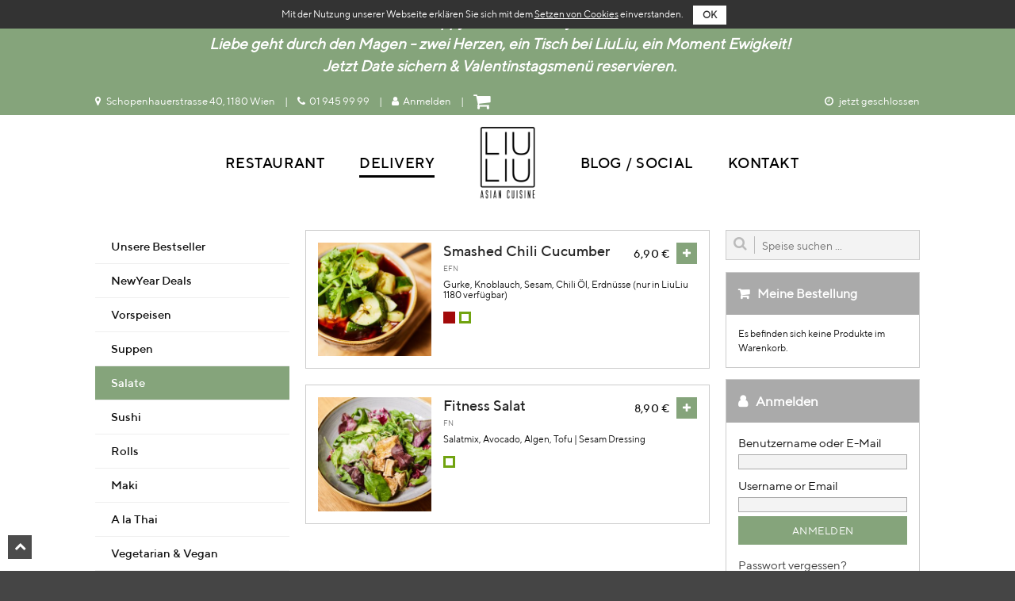

--- FILE ---
content_type: text/html; charset=UTF-8
request_url: https://www.liuliu.at/produkt-kategorie/salate/
body_size: 17981
content:
<!DOCTYPE html>
<html lang="de">
<head>
	<meta charset="UTF-8">
	<meta name="viewport" content="initial-scale=1,maximum-scale=1,user-scalable=no">
		<script type="text/javascript">function theChampLoadEvent(e){var t=window.onload;if(typeof window.onload!="function"){window.onload=e}else{window.onload=function(){t();e()}}}</script>
		<script type="text/javascript">var theChampDefaultLang = 'de_DE', theChampCloseIconPath = 'https://www.liuliu.at/wp-content/plugins/super-socializer/images/close.png';</script>
		<script> var theChampSiteUrl = 'https://www.liuliu.at', theChampVerified = 0, theChampEmailPopup = 0; </script>
			<script> var theChampLoadingImgPath = 'https://www.liuliu.at/wp-content/plugins/super-socializer/images/ajax_loader.gif'; var theChampAjaxUrl = 'https://www.liuliu.at/wp-admin/admin-ajax.php'; var theChampRedirectionUrl = 'https://www.liuliu.at/produkt-kategorie/salate/'; var theChampRegRedirectionUrl = 'https://www.liuliu.at/produkt-kategorie/salate/'; </script>
				<script> var theChampFBKey = '230049091128949', theChampVerified = 0; var theChampAjaxUrl = 'https://www.liuliu.at/wp-admin/admin-ajax.php'; var theChampPopupTitle = ''; var theChampEmailPopup = 0; var theChampEmailAjaxUrl = 'https://www.liuliu.at/wp-admin/admin-ajax.php'; var theChampEmailPopupTitle = ''; var theChampEmailPopupErrorMsg = ''; var theChampEmailPopupUniqueId = ''; var theChampEmailPopupVerifyMessage = ''; var theChampLJLoginUsernameString = 'Enter your LiveJournal username'; var theChampLJAuthUrl = 'https://www.liuliu.at/produkt-kategorie/salate/?SuperSocializerAuth=LiveJournal'; var theChampSteamAuthUrl = ""; var theChampTwitterRedirect = 'https%3A%2F%2Fwww.liuliu.at%2Fprodukt-kategorie%2Fsalate%2F';  var heateorMSEnabled = 0; var theChampTwitterAuthUrl = theChampSiteUrl + "?SuperSocializerAuth=Twitter&super_socializer_redirect_to=" + theChampTwitterRedirect; var theChampFacebookAuthUrl = theChampSiteUrl + "?SuperSocializerAuth=Facebook&super_socializer_redirect_to=" + theChampTwitterRedirect; var theChampTwitchAuthUrl = theChampSiteUrl + "?SuperSocializerAuth=Twitch&super_socializer_redirect_to=" + theChampTwitterRedirect; var theChampGoogleAuthUrl = theChampSiteUrl + "?SuperSocializerAuth=Google&super_socializer_redirect_to=" + theChampTwitterRedirect; var theChampVkontakteAuthUrl = theChampSiteUrl + "?SuperSocializerAuth=Vkontakte&super_socializer_redirect_to=" + theChampTwitterRedirect; var theChampLinkedinAuthUrl = theChampSiteUrl + "?SuperSocializerAuth=Linkedin&super_socializer_redirect_to=" + theChampTwitterRedirect; var theChampXingAuthUrl = theChampSiteUrl + "?SuperSocializerAuth=Xing&super_socializer_redirect_to=" + theChampTwitterRedirect;</script>
			<style type="text/css">
	.the_champ_horizontal_sharing .theChampSharing{
					color: #fff;
				border-width: 0px;
		border-style: solid;
		border-color: transparent;
	}
		.the_champ_horizontal_sharing .theChampTCBackground{
		color:#666;
	}
		.the_champ_horizontal_sharing .theChampSharing:hover{
				border-color: transparent;
	}
	.the_champ_vertical_sharing .theChampSharing{
					color: #fff;
				border-width: 0px;
		border-style: solid;
		border-color: transparent;
	}
		.the_champ_vertical_sharing .theChampTCBackground{
		color:#666;
	}
		.the_champ_vertical_sharing .theChampSharing:hover{
				border-color: transparent;
	}
	@media screen and (max-width:783px){.the_champ_vertical_sharing{display:none!important}}div.heateor_ss_mobile_footer{display:none;}@media screen and (max-width:783px){div.the_champ_bottom_sharing{width:100%!important;left:0!important;}div.the_champ_bottom_sharing li{width:10% !important;}div.the_champ_bottom_sharing .theChampSharing{width: 100% !important;}div.the_champ_bottom_sharing div.theChampTotalShareCount{font-size:1em!important;line-height:28px!important}div.the_champ_bottom_sharing div.theChampTotalShareText{font-size:.7em!important;line-height:0px!important}div.heateor_ss_mobile_footer{display:block;height:40px;}.the_champ_bottom_sharing{padding:0!important;display:block!important;width: auto!important;bottom:-2px!important;top: auto!important;}.the_champ_bottom_sharing .the_champ_square_count{line-height: inherit;}.the_champ_bottom_sharing .theChampSharingArrow{display:none;}.the_champ_bottom_sharing .theChampTCBackground{margin-right: 1.1em !important}}	</style>
	<meta name='robots' content='index, follow, max-image-preview:large, max-snippet:-1, max-video-preview:-1' />

	<!-- This site is optimized with the Yoast SEO plugin v21.4 - https://yoast.com/wordpress/plugins/seo/ -->
	<title>Salate Archive - LiuLiu</title>
	<link rel="canonical" href="https://www.liuliu.at/produkt-kategorie/salate/" />
	<meta property="og:locale" content="de_DE" />
	<meta property="og:type" content="article" />
	<meta property="og:title" content="Salate Archive - LiuLiu" />
	<meta property="og:url" content="https://www.liuliu.at/produkt-kategorie/salate/" />
	<meta property="og:site_name" content="LiuLiu" />
	<meta property="og:image" content="https://www.liuliu.at/wp-content/uploads/liuliu_logo_nl_white.png" />
	<meta property="og:image:width" content="150" />
	<meta property="og:image:height" content="150" />
	<meta property="og:image:type" content="image/png" />
	<meta name="twitter:card" content="summary_large_image" />
	<script type="application/ld+json" class="yoast-schema-graph">{"@context":"https://schema.org","@graph":[{"@type":"CollectionPage","@id":"https://www.liuliu.at/produkt-kategorie/salate/","url":"https://www.liuliu.at/produkt-kategorie/salate/","name":"Salate Archive - LiuLiu","isPartOf":{"@id":"https://www.liuliu.at/#website"},"primaryImageOfPage":{"@id":"https://www.liuliu.at/produkt-kategorie/salate/#primaryimage"},"image":{"@id":"https://www.liuliu.at/produkt-kategorie/salate/#primaryimage"},"thumbnailUrl":"https://www.liuliu.at/wp-content/uploads/Chili-Cucumber.jpg","breadcrumb":{"@id":"https://www.liuliu.at/produkt-kategorie/salate/#breadcrumb"},"inLanguage":"de"},{"@type":"ImageObject","inLanguage":"de","@id":"https://www.liuliu.at/produkt-kategorie/salate/#primaryimage","url":"https://www.liuliu.at/wp-content/uploads/Chili-Cucumber.jpg","contentUrl":"https://www.liuliu.at/wp-content/uploads/Chili-Cucumber.jpg","width":1440,"height":1440},{"@type":"BreadcrumbList","@id":"https://www.liuliu.at/produkt-kategorie/salate/#breadcrumb","itemListElement":[{"@type":"ListItem","position":1,"name":"Startseite","item":"https://www.liuliu.at/"},{"@type":"ListItem","position":2,"name":"Salate"}]},{"@type":"WebSite","@id":"https://www.liuliu.at/#website","url":"https://www.liuliu.at/","name":"LiuLiu","description":"Asian Cuisine","publisher":{"@id":"https://www.liuliu.at/#organization"},"potentialAction":[{"@type":"SearchAction","target":{"@type":"EntryPoint","urlTemplate":"https://www.liuliu.at/?s={search_term_string}"},"query-input":"required name=search_term_string"}],"inLanguage":"de"},{"@type":"Organization","@id":"https://www.liuliu.at/#organization","name":"LiuLiu","url":"https://www.liuliu.at/","logo":{"@type":"ImageObject","inLanguage":"de","@id":"https://www.liuliu.at/#/schema/logo/image/","url":"https://www.liuliu.at/wp-content/uploads/liuliu_logo_black_transparent.png","contentUrl":"https://www.liuliu.at/wp-content/uploads/liuliu_logo_black_transparent.png","width":300,"height":300,"caption":"LiuLiu"},"image":{"@id":"https://www.liuliu.at/#/schema/logo/image/"},"sameAs":["https://www.facebook.com/liuliu.vienna/","https://www.instagram.com/liuliu.vienna/"]}]}</script>
	<!-- / Yoast SEO plugin. -->


<link rel='dns-prefetch' href='//maps.google.com' />
<link rel="alternate" type="application/rss+xml" title="LiuLiu &raquo; Feed" href="https://www.liuliu.at/feed/" />
<link rel="alternate" type="application/rss+xml" title="LiuLiu &raquo; Kommentar-Feed" href="https://www.liuliu.at/comments/feed/" />
<link rel="alternate" type="application/rss+xml" title="LiuLiu &raquo; Salate Kategorie Feed" href="https://www.liuliu.at/produkt-kategorie/salate/feed/" />
		<!-- This site uses the Google Analytics by MonsterInsights plugin v8.20.1 - Using Analytics tracking - https://www.monsterinsights.com/ -->
		<!-- Note: MonsterInsights is not currently configured on this site. The site owner needs to authenticate with Google Analytics in the MonsterInsights settings panel. -->
					<!-- No tracking code set -->
				<!-- / Google Analytics by MonsterInsights -->
		<script type="text/javascript">
window._wpemojiSettings = {"baseUrl":"https:\/\/s.w.org\/images\/core\/emoji\/14.0.0\/72x72\/","ext":".png","svgUrl":"https:\/\/s.w.org\/images\/core\/emoji\/14.0.0\/svg\/","svgExt":".svg","source":{"concatemoji":"https:\/\/www.liuliu.at\/wp-includes\/js\/wp-emoji-release.min.js?ver=6.3.7"}};
/*! This file is auto-generated */
!function(i,n){var o,s,e;function c(e){try{var t={supportTests:e,timestamp:(new Date).valueOf()};sessionStorage.setItem(o,JSON.stringify(t))}catch(e){}}function p(e,t,n){e.clearRect(0,0,e.canvas.width,e.canvas.height),e.fillText(t,0,0);var t=new Uint32Array(e.getImageData(0,0,e.canvas.width,e.canvas.height).data),r=(e.clearRect(0,0,e.canvas.width,e.canvas.height),e.fillText(n,0,0),new Uint32Array(e.getImageData(0,0,e.canvas.width,e.canvas.height).data));return t.every(function(e,t){return e===r[t]})}function u(e,t,n){switch(t){case"flag":return n(e,"\ud83c\udff3\ufe0f\u200d\u26a7\ufe0f","\ud83c\udff3\ufe0f\u200b\u26a7\ufe0f")?!1:!n(e,"\ud83c\uddfa\ud83c\uddf3","\ud83c\uddfa\u200b\ud83c\uddf3")&&!n(e,"\ud83c\udff4\udb40\udc67\udb40\udc62\udb40\udc65\udb40\udc6e\udb40\udc67\udb40\udc7f","\ud83c\udff4\u200b\udb40\udc67\u200b\udb40\udc62\u200b\udb40\udc65\u200b\udb40\udc6e\u200b\udb40\udc67\u200b\udb40\udc7f");case"emoji":return!n(e,"\ud83e\udef1\ud83c\udffb\u200d\ud83e\udef2\ud83c\udfff","\ud83e\udef1\ud83c\udffb\u200b\ud83e\udef2\ud83c\udfff")}return!1}function f(e,t,n){var r="undefined"!=typeof WorkerGlobalScope&&self instanceof WorkerGlobalScope?new OffscreenCanvas(300,150):i.createElement("canvas"),a=r.getContext("2d",{willReadFrequently:!0}),o=(a.textBaseline="top",a.font="600 32px Arial",{});return e.forEach(function(e){o[e]=t(a,e,n)}),o}function t(e){var t=i.createElement("script");t.src=e,t.defer=!0,i.head.appendChild(t)}"undefined"!=typeof Promise&&(o="wpEmojiSettingsSupports",s=["flag","emoji"],n.supports={everything:!0,everythingExceptFlag:!0},e=new Promise(function(e){i.addEventListener("DOMContentLoaded",e,{once:!0})}),new Promise(function(t){var n=function(){try{var e=JSON.parse(sessionStorage.getItem(o));if("object"==typeof e&&"number"==typeof e.timestamp&&(new Date).valueOf()<e.timestamp+604800&&"object"==typeof e.supportTests)return e.supportTests}catch(e){}return null}();if(!n){if("undefined"!=typeof Worker&&"undefined"!=typeof OffscreenCanvas&&"undefined"!=typeof URL&&URL.createObjectURL&&"undefined"!=typeof Blob)try{var e="postMessage("+f.toString()+"("+[JSON.stringify(s),u.toString(),p.toString()].join(",")+"));",r=new Blob([e],{type:"text/javascript"}),a=new Worker(URL.createObjectURL(r),{name:"wpTestEmojiSupports"});return void(a.onmessage=function(e){c(n=e.data),a.terminate(),t(n)})}catch(e){}c(n=f(s,u,p))}t(n)}).then(function(e){for(var t in e)n.supports[t]=e[t],n.supports.everything=n.supports.everything&&n.supports[t],"flag"!==t&&(n.supports.everythingExceptFlag=n.supports.everythingExceptFlag&&n.supports[t]);n.supports.everythingExceptFlag=n.supports.everythingExceptFlag&&!n.supports.flag,n.DOMReady=!1,n.readyCallback=function(){n.DOMReady=!0}}).then(function(){return e}).then(function(){var e;n.supports.everything||(n.readyCallback(),(e=n.source||{}).concatemoji?t(e.concatemoji):e.wpemoji&&e.twemoji&&(t(e.twemoji),t(e.wpemoji)))}))}((window,document),window._wpemojiSettings);
</script>
<style type="text/css">
img.wp-smiley,
img.emoji {
	display: inline !important;
	border: none !important;
	box-shadow: none !important;
	height: 1em !important;
	width: 1em !important;
	margin: 0 0.07em !important;
	vertical-align: -0.1em !important;
	background: none !important;
	padding: 0 !important;
}
</style>
				<style>
			#wp-admin-bar-layers-edit-layout .ab-icon:before{
				font-family: "layers-interface" !important;
				content: "\e62f" !important;
				font-size: 16px !important;
			}
			</style>
		<link rel='stylesheet' id='wp-block-library-css' href='https://www.liuliu.at/wp-includes/css/dist/block-library/style.min.css?ver=6.3.7' type='text/css' media='all' />
<style id='classic-theme-styles-inline-css' type='text/css'>
/*! This file is auto-generated */
.wp-block-button__link{color:#fff;background-color:#32373c;border-radius:9999px;box-shadow:none;text-decoration:none;padding:calc(.667em + 2px) calc(1.333em + 2px);font-size:1.125em}.wp-block-file__button{background:#32373c;color:#fff;text-decoration:none}
</style>
<style id='global-styles-inline-css' type='text/css'>
body{--wp--preset--color--black: #000000;--wp--preset--color--cyan-bluish-gray: #abb8c3;--wp--preset--color--white: #ffffff;--wp--preset--color--pale-pink: #f78da7;--wp--preset--color--vivid-red: #cf2e2e;--wp--preset--color--luminous-vivid-orange: #ff6900;--wp--preset--color--luminous-vivid-amber: #fcb900;--wp--preset--color--light-green-cyan: #7bdcb5;--wp--preset--color--vivid-green-cyan: #00d084;--wp--preset--color--pale-cyan-blue: #8ed1fc;--wp--preset--color--vivid-cyan-blue: #0693e3;--wp--preset--color--vivid-purple: #9b51e0;--wp--preset--gradient--vivid-cyan-blue-to-vivid-purple: linear-gradient(135deg,rgba(6,147,227,1) 0%,rgb(155,81,224) 100%);--wp--preset--gradient--light-green-cyan-to-vivid-green-cyan: linear-gradient(135deg,rgb(122,220,180) 0%,rgb(0,208,130) 100%);--wp--preset--gradient--luminous-vivid-amber-to-luminous-vivid-orange: linear-gradient(135deg,rgba(252,185,0,1) 0%,rgba(255,105,0,1) 100%);--wp--preset--gradient--luminous-vivid-orange-to-vivid-red: linear-gradient(135deg,rgba(255,105,0,1) 0%,rgb(207,46,46) 100%);--wp--preset--gradient--very-light-gray-to-cyan-bluish-gray: linear-gradient(135deg,rgb(238,238,238) 0%,rgb(169,184,195) 100%);--wp--preset--gradient--cool-to-warm-spectrum: linear-gradient(135deg,rgb(74,234,220) 0%,rgb(151,120,209) 20%,rgb(207,42,186) 40%,rgb(238,44,130) 60%,rgb(251,105,98) 80%,rgb(254,248,76) 100%);--wp--preset--gradient--blush-light-purple: linear-gradient(135deg,rgb(255,206,236) 0%,rgb(152,150,240) 100%);--wp--preset--gradient--blush-bordeaux: linear-gradient(135deg,rgb(254,205,165) 0%,rgb(254,45,45) 50%,rgb(107,0,62) 100%);--wp--preset--gradient--luminous-dusk: linear-gradient(135deg,rgb(255,203,112) 0%,rgb(199,81,192) 50%,rgb(65,88,208) 100%);--wp--preset--gradient--pale-ocean: linear-gradient(135deg,rgb(255,245,203) 0%,rgb(182,227,212) 50%,rgb(51,167,181) 100%);--wp--preset--gradient--electric-grass: linear-gradient(135deg,rgb(202,248,128) 0%,rgb(113,206,126) 100%);--wp--preset--gradient--midnight: linear-gradient(135deg,rgb(2,3,129) 0%,rgb(40,116,252) 100%);--wp--preset--font-size--small: 13px;--wp--preset--font-size--medium: 20px;--wp--preset--font-size--large: 36px;--wp--preset--font-size--x-large: 42px;--wp--preset--spacing--20: 0.44rem;--wp--preset--spacing--30: 0.67rem;--wp--preset--spacing--40: 1rem;--wp--preset--spacing--50: 1.5rem;--wp--preset--spacing--60: 2.25rem;--wp--preset--spacing--70: 3.38rem;--wp--preset--spacing--80: 5.06rem;--wp--preset--shadow--natural: 6px 6px 9px rgba(0, 0, 0, 0.2);--wp--preset--shadow--deep: 12px 12px 50px rgba(0, 0, 0, 0.4);--wp--preset--shadow--sharp: 6px 6px 0px rgba(0, 0, 0, 0.2);--wp--preset--shadow--outlined: 6px 6px 0px -3px rgba(255, 255, 255, 1), 6px 6px rgba(0, 0, 0, 1);--wp--preset--shadow--crisp: 6px 6px 0px rgba(0, 0, 0, 1);}:where(.is-layout-flex){gap: 0.5em;}:where(.is-layout-grid){gap: 0.5em;}body .is-layout-flow > .alignleft{float: left;margin-inline-start: 0;margin-inline-end: 2em;}body .is-layout-flow > .alignright{float: right;margin-inline-start: 2em;margin-inline-end: 0;}body .is-layout-flow > .aligncenter{margin-left: auto !important;margin-right: auto !important;}body .is-layout-constrained > .alignleft{float: left;margin-inline-start: 0;margin-inline-end: 2em;}body .is-layout-constrained > .alignright{float: right;margin-inline-start: 2em;margin-inline-end: 0;}body .is-layout-constrained > .aligncenter{margin-left: auto !important;margin-right: auto !important;}body .is-layout-constrained > :where(:not(.alignleft):not(.alignright):not(.alignfull)){max-width: var(--wp--style--global--content-size);margin-left: auto !important;margin-right: auto !important;}body .is-layout-constrained > .alignwide{max-width: var(--wp--style--global--wide-size);}body .is-layout-flex{display: flex;}body .is-layout-flex{flex-wrap: wrap;align-items: center;}body .is-layout-flex > *{margin: 0;}body .is-layout-grid{display: grid;}body .is-layout-grid > *{margin: 0;}:where(.wp-block-columns.is-layout-flex){gap: 2em;}:where(.wp-block-columns.is-layout-grid){gap: 2em;}:where(.wp-block-post-template.is-layout-flex){gap: 1.25em;}:where(.wp-block-post-template.is-layout-grid){gap: 1.25em;}.has-black-color{color: var(--wp--preset--color--black) !important;}.has-cyan-bluish-gray-color{color: var(--wp--preset--color--cyan-bluish-gray) !important;}.has-white-color{color: var(--wp--preset--color--white) !important;}.has-pale-pink-color{color: var(--wp--preset--color--pale-pink) !important;}.has-vivid-red-color{color: var(--wp--preset--color--vivid-red) !important;}.has-luminous-vivid-orange-color{color: var(--wp--preset--color--luminous-vivid-orange) !important;}.has-luminous-vivid-amber-color{color: var(--wp--preset--color--luminous-vivid-amber) !important;}.has-light-green-cyan-color{color: var(--wp--preset--color--light-green-cyan) !important;}.has-vivid-green-cyan-color{color: var(--wp--preset--color--vivid-green-cyan) !important;}.has-pale-cyan-blue-color{color: var(--wp--preset--color--pale-cyan-blue) !important;}.has-vivid-cyan-blue-color{color: var(--wp--preset--color--vivid-cyan-blue) !important;}.has-vivid-purple-color{color: var(--wp--preset--color--vivid-purple) !important;}.has-black-background-color{background-color: var(--wp--preset--color--black) !important;}.has-cyan-bluish-gray-background-color{background-color: var(--wp--preset--color--cyan-bluish-gray) !important;}.has-white-background-color{background-color: var(--wp--preset--color--white) !important;}.has-pale-pink-background-color{background-color: var(--wp--preset--color--pale-pink) !important;}.has-vivid-red-background-color{background-color: var(--wp--preset--color--vivid-red) !important;}.has-luminous-vivid-orange-background-color{background-color: var(--wp--preset--color--luminous-vivid-orange) !important;}.has-luminous-vivid-amber-background-color{background-color: var(--wp--preset--color--luminous-vivid-amber) !important;}.has-light-green-cyan-background-color{background-color: var(--wp--preset--color--light-green-cyan) !important;}.has-vivid-green-cyan-background-color{background-color: var(--wp--preset--color--vivid-green-cyan) !important;}.has-pale-cyan-blue-background-color{background-color: var(--wp--preset--color--pale-cyan-blue) !important;}.has-vivid-cyan-blue-background-color{background-color: var(--wp--preset--color--vivid-cyan-blue) !important;}.has-vivid-purple-background-color{background-color: var(--wp--preset--color--vivid-purple) !important;}.has-black-border-color{border-color: var(--wp--preset--color--black) !important;}.has-cyan-bluish-gray-border-color{border-color: var(--wp--preset--color--cyan-bluish-gray) !important;}.has-white-border-color{border-color: var(--wp--preset--color--white) !important;}.has-pale-pink-border-color{border-color: var(--wp--preset--color--pale-pink) !important;}.has-vivid-red-border-color{border-color: var(--wp--preset--color--vivid-red) !important;}.has-luminous-vivid-orange-border-color{border-color: var(--wp--preset--color--luminous-vivid-orange) !important;}.has-luminous-vivid-amber-border-color{border-color: var(--wp--preset--color--luminous-vivid-amber) !important;}.has-light-green-cyan-border-color{border-color: var(--wp--preset--color--light-green-cyan) !important;}.has-vivid-green-cyan-border-color{border-color: var(--wp--preset--color--vivid-green-cyan) !important;}.has-pale-cyan-blue-border-color{border-color: var(--wp--preset--color--pale-cyan-blue) !important;}.has-vivid-cyan-blue-border-color{border-color: var(--wp--preset--color--vivid-cyan-blue) !important;}.has-vivid-purple-border-color{border-color: var(--wp--preset--color--vivid-purple) !important;}.has-vivid-cyan-blue-to-vivid-purple-gradient-background{background: var(--wp--preset--gradient--vivid-cyan-blue-to-vivid-purple) !important;}.has-light-green-cyan-to-vivid-green-cyan-gradient-background{background: var(--wp--preset--gradient--light-green-cyan-to-vivid-green-cyan) !important;}.has-luminous-vivid-amber-to-luminous-vivid-orange-gradient-background{background: var(--wp--preset--gradient--luminous-vivid-amber-to-luminous-vivid-orange) !important;}.has-luminous-vivid-orange-to-vivid-red-gradient-background{background: var(--wp--preset--gradient--luminous-vivid-orange-to-vivid-red) !important;}.has-very-light-gray-to-cyan-bluish-gray-gradient-background{background: var(--wp--preset--gradient--very-light-gray-to-cyan-bluish-gray) !important;}.has-cool-to-warm-spectrum-gradient-background{background: var(--wp--preset--gradient--cool-to-warm-spectrum) !important;}.has-blush-light-purple-gradient-background{background: var(--wp--preset--gradient--blush-light-purple) !important;}.has-blush-bordeaux-gradient-background{background: var(--wp--preset--gradient--blush-bordeaux) !important;}.has-luminous-dusk-gradient-background{background: var(--wp--preset--gradient--luminous-dusk) !important;}.has-pale-ocean-gradient-background{background: var(--wp--preset--gradient--pale-ocean) !important;}.has-electric-grass-gradient-background{background: var(--wp--preset--gradient--electric-grass) !important;}.has-midnight-gradient-background{background: var(--wp--preset--gradient--midnight) !important;}.has-small-font-size{font-size: var(--wp--preset--font-size--small) !important;}.has-medium-font-size{font-size: var(--wp--preset--font-size--medium) !important;}.has-large-font-size{font-size: var(--wp--preset--font-size--large) !important;}.has-x-large-font-size{font-size: var(--wp--preset--font-size--x-large) !important;}
.wp-block-navigation a:where(:not(.wp-element-button)){color: inherit;}
:where(.wp-block-post-template.is-layout-flex){gap: 1.25em;}:where(.wp-block-post-template.is-layout-grid){gap: 1.25em;}
:where(.wp-block-columns.is-layout-flex){gap: 2em;}:where(.wp-block-columns.is-layout-grid){gap: 2em;}
.wp-block-pullquote{font-size: 1.5em;line-height: 1.6;}
</style>
<link rel='stylesheet' id='contact-form-7-css' href='https://www.liuliu.at/wp-content/plugins/contact-form-7/includes/css/styles.css?ver=5.8.1' type='text/css' media='all' />
<link rel='stylesheet' id='cookie-bar-css-css' href='https://www.liuliu.at/wp-content/plugins/cookie-bar/css/cookie-bar.css?ver=6.3.7' type='text/css' media='all' />
<link rel='stylesheet' id='fb-widget-frontend-style-css' href='https://www.liuliu.at/wp-content/plugins/facebook-pagelike-widget/assets/css/style.css?ver=1.0.0' type='text/css' media='all' />
<link rel='stylesheet' id='wbulite-css' href='https://www.liuliu.at/wp-content/plugins/woo-better-usability/assets/wbulite.css?ver=6.3.7' type='text/css' media='all' />
<style id='woocommerce-inline-inline-css' type='text/css'>
.woocommerce form .form-row .required { visibility: visible; }
</style>
<link rel='stylesheet' id='wpgmp-frontend-css' href='https://www.liuliu.at/wp-content/plugins/wp-google-map-plugin/assets/css/wpgmp_all_frontend.css?ver=4.9.1' type='text/css' media='all' />
<link rel='stylesheet' id='yith-infs-style-css' href='https://www.liuliu.at/wp-content/plugins/yith-infinite-scrolling/assets/css/frontend.css?ver=1.16.0' type='text/css' media='all' />
<link rel='stylesheet' id='font-awesome-css' href='https://www.liuliu.at/wp-content/plugins/elementor/assets/lib/font-awesome/css/font-awesome.min.css?ver=4.7.0' type='text/css' media='all' />
<link rel='stylesheet' id='font-ttnorms-css' href='https://www.liuliu.at/wp-content/themes/liuliu/font/MyFontsWebfontsKit.css?ver=6.3.7' type='text/css' media='all' />
<link rel='stylesheet' id='jquery-nice-select-css-css' href='https://www.liuliu.at/wp-content/themes/liuliu/lib/jquery-nice-select-1.1.0/css/nice-select.css?ver=6.3.7' type='text/css' media='all' />
<link rel='stylesheet' id='layers-framework-css' href='https://www.liuliu.at/wp-content/themes/layerswp/assets/css/framework.css?ver=2.0.6' type='text/css' media='all' />
<link rel='stylesheet' id='layers-components-css' href='https://www.liuliu.at/wp-content/themes/layerswp/assets/css/components.css?ver=2.0.6' type='text/css' media='all' />
<link rel='stylesheet' id='layers-responsive-css' href='https://www.liuliu.at/wp-content/themes/layerswp/assets/css/responsive.css?ver=2.0.6' type='text/css' media='all' />
<link rel='stylesheet' id='layers-icon-fonts-css' href='https://www.liuliu.at/wp-content/themes/layerswp/assets/css/layers-icons.css?ver=2.0.6' type='text/css' media='all' />
<link rel='stylesheet' id='layers-woocommerce-css' href='https://www.liuliu.at/wp-content/themes/layerswp/assets/css/woocommerce.css?ver=2.0.6' type='text/css' media='all' />
<link rel='stylesheet' id='elementor-icons-css' href='https://www.liuliu.at/wp-content/plugins/elementor/assets/lib/eicons/css/elementor-icons.min.css?ver=5.23.0' type='text/css' media='all' />
<link rel='stylesheet' id='elementor-frontend-css' href='https://www.liuliu.at/wp-content/plugins/elementor/assets/css/frontend-lite.min.css?ver=3.16.6' type='text/css' media='all' />
<link rel='stylesheet' id='swiper-css' href='https://www.liuliu.at/wp-content/plugins/elementor/assets/lib/swiper/v8/css/swiper.min.css?ver=8.4.5' type='text/css' media='all' />
<link rel='stylesheet' id='elementor-post-174302-css' href='https://www.liuliu.at/wp-content/uploads/elementor/css/post-174302.css?ver=1768404031' type='text/css' media='all' />
<link rel='stylesheet' id='elementor-pro-css' href='https://www.liuliu.at/wp-content/plugins/elementor-pro/assets/css/frontend-lite.min.css?ver=3.16.2' type='text/css' media='all' />
<style id='elementor-pro-inline-css' type='text/css'>

				.elementor-widget-woocommerce-checkout-page .woocommerce .woocommerce-checkout #payment {
					border: none;
					padding: 0;
				}
				.elementor-widget-woocommerce-checkout-page .woocommerce .e-checkout__order_review-2 {
					background: var(--sections-background-color, #ffffff);
				    border-radius: var(--sections-border-radius, 3px);
				    padding: var(--sections-padding, 16px 30px);
				    margin: var(--sections-margin, 0 0 24px 0);
				    border-style: var(--sections-border-type, solid);
				    border-color: var(--sections-border-color, #D5D8DC);
				    border-width: 1px;
				    display: block;
				}
				.elementor-widget-woocommerce-checkout-page .woocommerce-checkout .place-order {
					display: -webkit-box;
					display: -ms-flexbox;
					display: flex;
					-webkit-box-orient: vertical;
					-webkit-box-direction: normal;
					-ms-flex-direction: column;
					flex-direction: column;
					-ms-flex-wrap: wrap;
					flex-wrap: wrap;
					padding: 0;
					margin-bottom: 0;
					margin-top: 1em;
					-webkit-box-align: var(--place-order-title-alignment, stretch);
					-ms-flex-align: var(--place-order-title-alignment, stretch);
					align-items: var(--place-order-title-alignment, stretch); 
				}
				.elementor-widget-woocommerce-checkout-page .woocommerce-checkout #place_order {
					background-color: #5bc0de;
					width: var(--purchase-button-width, auto);
					float: none;
					color: var(--purchase-button-normal-text-color, #ffffff);
					min-height: auto;
					padding: var(--purchase-button-padding, 1em 1em);
					border-radius: var(--purchase-button-border-radius, 3px); 
		        }
		        .elementor-widget-woocommerce-checkout-page .woocommerce-checkout #place_order:hover {
					background-color: #5bc0de;
					color: var(--purchase-button-hover-text-color, #ffffff);
					border-color: var(--purchase-button-hover-border-color, #5bc0de);
					-webkit-transition-duration: var(--purchase-button-hover-transition-duration, 0.3s);
					-o-transition-duration: var(--purchase-button-hover-transition-duration, 0.3s);
					transition-duration: var(--purchase-button-hover-transition-duration, 0.3s); 
                }
			
</style>
<link rel='stylesheet' id='elementor-global-css' href='https://www.liuliu.at/wp-content/uploads/elementor/css/global.css?ver=1768404032' type='text/css' media='all' />
<link rel='stylesheet' id='dashicons-css' href='https://www.liuliu.at/wp-includes/css/dashicons.min.css?ver=6.3.7' type='text/css' media='all' />
<link rel='stylesheet' id='thickbox-css' href='https://www.liuliu.at/wp-includes/js/thickbox/thickbox.css?ver=6.3.7' type='text/css' media='all' />
<link rel='stylesheet' id='the_champ_frontend_css-css' href='https://www.liuliu.at/wp-content/plugins/super-socializer/css/front.css?ver=7.12.3' type='text/css' media='all' />
<link rel='stylesheet' id='woocommerce-gzd-layout-css' href='https://www.liuliu.at/wp-content/plugins/woocommerce-germanized/assets/css/layout.min.css?ver=3.13.5' type='text/css' media='all' />
<style id='woocommerce-gzd-layout-inline-css' type='text/css'>
.woocommerce-checkout .shop_table { background-color: #eeeeee; } .product p.deposit-packaging-type { font-size: 1.25em !important; } p.woocommerce-shipping-destination { display: none; }
                .wc-gzd-nutri-score-value-a {
                    background: url(https://www.liuliu.at/wp-content/plugins/woocommerce-germanized/assets/images/nutri-score-a.svg) no-repeat;
                }
                .wc-gzd-nutri-score-value-b {
                    background: url(https://www.liuliu.at/wp-content/plugins/woocommerce-germanized/assets/images/nutri-score-b.svg) no-repeat;
                }
                .wc-gzd-nutri-score-value-c {
                    background: url(https://www.liuliu.at/wp-content/plugins/woocommerce-germanized/assets/images/nutri-score-c.svg) no-repeat;
                }
                .wc-gzd-nutri-score-value-d {
                    background: url(https://www.liuliu.at/wp-content/plugins/woocommerce-germanized/assets/images/nutri-score-d.svg) no-repeat;
                }
                .wc-gzd-nutri-score-value-e {
                    background: url(https://www.liuliu.at/wp-content/plugins/woocommerce-germanized/assets/images/nutri-score-e.svg) no-repeat;
                }
            
</style>
<link rel='stylesheet' id='layers-style-css' href='https://www.liuliu.at/wp-content/themes/liuliu/style.css?ver=2.0.6' type='text/css' media='all' />
<link rel='stylesheet' id='google-fonts-1-css' href='https://fonts.googleapis.com/css?family=Roboto%3A100%2C100italic%2C200%2C200italic%2C300%2C300italic%2C400%2C400italic%2C500%2C500italic%2C600%2C600italic%2C700%2C700italic%2C800%2C800italic%2C900%2C900italic%7CRoboto+Slab%3A100%2C100italic%2C200%2C200italic%2C300%2C300italic%2C400%2C400italic%2C500%2C500italic%2C600%2C600italic%2C700%2C700italic%2C800%2C800italic%2C900%2C900italic&#038;display=swap&#038;ver=6.3.7' type='text/css' media='all' />
<link rel="preconnect" href="https://fonts.gstatic.com/" crossorigin><!--n2css-->			<script>
				(function(i,s,o,g,r,a,m){i['GoogleAnalyticsObject']=r;i[r]=i[r]||function(){
				(i[r].q=i[r].q||[]).push(arguments)},i[r].l=1*new Date();a=s.createElement(o),
				m=s.getElementsByTagName(o)[0];a.async=1;a.src=g;m.parentNode.insertBefore(a,m)
				})(window,document,'script','//www.google-analytics.com/analytics.js','ga');

				ga('create', 'UA-106237035-1', 'auto');
				ga('send', 'pageview');
			</script>
		<script type='text/javascript' src='https://www.liuliu.at/wp-includes/js/jquery/jquery.min.js?ver=3.7.0' id='jquery-core-js'></script>
<script type='text/javascript' src='https://www.liuliu.at/wp-includes/js/jquery/jquery-migrate.min.js?ver=3.4.1' id='jquery-migrate-js'></script>
<script type='text/javascript' id='update_quantity_script-js-extra'>
/* <![CDATA[ */
var myAjax = {"ajaxurl":"https:\/\/www.liuliu.at\/wp-admin\/admin-ajax.php"};
/* ]]> */
</script>
<script type='text/javascript' src='https://www.liuliu.at/wp-content/themes/liuliu/js/updatecart.js?ver=6.3.7' id='update_quantity_script-js'></script>
<script type='text/javascript' src='https://www.liuliu.at/wp-content/plugins/cookie-bar/js/cookie-bar.js?ver=1769098212' id='cookie-bar-js-js'></script>
<script type='text/javascript' src='https://www.liuliu.at/wp-includes/js/dist/vendor/wp-polyfill-inert.min.js?ver=3.1.2' id='wp-polyfill-inert-js'></script>
<script type='text/javascript' src='https://www.liuliu.at/wp-includes/js/dist/vendor/regenerator-runtime.min.js?ver=0.13.11' id='regenerator-runtime-js'></script>
<script type='text/javascript' src='https://www.liuliu.at/wp-includes/js/dist/vendor/wp-polyfill.min.js?ver=3.15.0' id='wp-polyfill-js'></script>
<script type='text/javascript' src='https://www.liuliu.at/wp-includes/js/dist/hooks.min.js?ver=c6aec9a8d4e5a5d543a1' id='wp-hooks-js'></script>
<script type='text/javascript' id='say-what-js-js-extra'>
/* <![CDATA[ */
var say_what_data = {"replacements":{"woocommerce|Select a category|":"Alle Speisen","woocommerce|There are no shipping methods available. Please double check your address, or contact us if you need any help.|":"Bitte gib zuerst deine Lieferadresse an, damit wir eventuelle Versandkosten ermitteln k\u00f6nnen.","woocommerce|Proceed to Checkout|":"Zur Kasse","|Username or Email|":"Username oder E-Mail","woocommerce|Please verify your email address to login.|":"Bitte best\u00e4tige deine E-Mail Adresse, um dich einloggen zu k\u00f6nnen.","woocommerce|#|hash before order number":""}};
/* ]]> */
</script>
<script type='text/javascript' src='https://www.liuliu.at/wp-content/plugins/say-what/assets/build/frontend.js?ver=fd31684c45e4d85aeb4e' id='say-what-js-js'></script>
<script type='text/javascript' id='wbulite-js-extra'>
/* <![CDATA[ */
var wbuSettings = {"cart_ajax_method":"make_specific_ajax","cart_updating_display":"yes","cart_updating_location":"checkout_btn","cart_updating_text":"Aktualisiere \u2026","cart_hide_update":"yes","cart_hide_quantity":"no","cart_fix_enter_key":"","ajax_timeout":"1","confirmation_zero_qty":"yes","zero_qty_confirmation_text":"Wollen Sie dieses Produkt wirklich aus Ihrer Bestellung entfernen?","enable_auto_update_cart":"yes","qty_buttons_lock_input":"no","enable_quantity_on_shop":"no","checkout_allow_change_qty":"yes","hide_addtocart_button":"no","hide_viewcart_link":"no"};
var wbuInfo = {"isCart":"","isShop":"1","isSingleProduct":"","isCheckout":"","ajaxUrl":"https:\/\/www.liuliu.at\/wp-admin\/admin-ajax.php","quantityLabel":"Quantity"};
/* ]]> */
</script>
<script type='text/javascript' src='https://www.liuliu.at/wp-content/plugins/woo-better-usability/assets/wbulite.js?ver=6.3.7' id='wbulite-js'></script>
<script type='text/javascript' src='https://www.liuliu.at/wp-content/themes/liuliu/lib/jquery-nice-select-1.1.0/js/jquery.nice-select.min.js?ver=6.3.7' id='jquery-nice-select-js-js'></script>
<script type='text/javascript' id='scripts-js-extra'>
/* <![CDATA[ */
var scripts_ajax_object = {"ajax_url":"https:\/\/www.liuliu.at\/wp-admin\/admin-ajax.php","disabled_dates":[["2025","7","21"],["2025","7","22"],["2025","7","23"],["2025","7","24"],["2025","7","25"],["2025","7","26"],["2025","7","27"],["2025","7","28"],["2025","7","29"],["2025","7","30"],["2025","7","31"],["2025","8","1"],["2025","8","2"],["2026","1","5"],["2025","12","31"],["2022","10","31"],["2022","7","18"],["2022","7","19"],["2022","7","20"],["2022","7","21"],["2022","7","22"],["2022","7","23"],["2022","7","24"],["2022","7","25"],["2022","7","26"],["2022","7","27"],["2022","7","28"],["2022","4","16"],["2022","4","17"],["2022","4","18"],["2022","4","19"],["2021","12","27"],["2021","12","28"],["2021","12","29"],["2021","12","30"],["2021","12","31"],["2025","12","24"],["2025","12","25"],["2021","7","26"],["2021","7","27"],["2021","7","28"],["2021","7","29"],["2021","7","30"],["2021","7","31"]],"disabled_dates_preorder":[["2025","7","21"],["2025","7","22"],["2025","7","23"],["2025","7","24"],["2025","7","25"],["2025","7","26"],["2025","7","27"],["2025","7","28"],["2025","7","29"],["2025","7","30"],["2025","7","31"],["2025","8","1"],["2025","8","2"],["2026","1","5"],["2025","12","31"],["2022","10","31"],["2022","7","18"],["2022","7","19"],["2022","7","20"],["2022","7","21"],["2022","7","22"],["2022","7","23"],["2022","7","24"],["2022","7","25"],["2022","7","26"],["2022","7","27"],["2022","7","28"],["2022","4","16"],["2022","4","17"],["2022","4","18"],["2022","4","19"],["2021","12","27"],["2021","12","28"],["2021","12","29"],["2021","12","30"],["2021","12","31"],["2025","12","24"],["2025","12","25"],["2021","7","26"],["2021","7","27"],["2021","7","28"],["2021","7","29"],["2021","7","30"],["2021","7","31"]]};
/* ]]> */
</script>
<script type='text/javascript' src='https://www.liuliu.at/wp-content/themes/liuliu/js/scripts.js?ver=6.3.7' id='scripts-js'></script>
<script type='text/javascript' src='https://www.liuliu.at/wp-content/themes/layerswp/assets/js/plugins.js?ver=2.0.6' id='layers-plugins-js'></script>
<script type='text/javascript' id='layers-framework-js-extra'>
/* <![CDATA[ */
var layers_script_settings = {"header_sticky_breakpoint":"270"};
/* ]]> */
</script>
<script type='text/javascript' src='https://www.liuliu.at/wp-content/themes/layerswp/assets/js/layers.framework.js?ver=2.0.6' id='layers-framework-js'></script>
<link rel="https://api.w.org/" href="https://www.liuliu.at/wp-json/" /><link rel="alternate" type="application/json" href="https://www.liuliu.at/wp-json/wp/v2/product_cat/68" /><link rel="EditURI" type="application/rsd+xml" title="RSD" href="https://www.liuliu.at/xmlrpc.php?rsd" />
<meta name="generator" content="WordPress 6.3.7" />
<meta name="generator" content="WooCommerce 8.2.4" />
<style type="text/css" id="layers-inline-styles-header">

 .header-site, .header-site.header-sticky { background-color: rgba(243, 243, 243, 1); } 

 .title-container { background-color: #F3F3F3; } 

 input[type="button"],  input[type="submit"],  button,  .button,  .form-submit input[type="submit"],  .invert input[type="button"],  .invert input[type="submit"],  .invert button,  .invert .button,  .invert .form-submit input[type="submit"]{ background-color: #c1c1c1; color: #FFFFFF; } 

 input[type="button"]:hover,  input[type="submit"]:hover,  button:hover,  .button:hover,  .form-submit input[type="submit"]:hover,  .invert input[type="button"]:hover,  .invert input[type="submit"]:hover,  .invert button:hover,  .invert .button:hover,  .invert .form-submit input[type="submit"]:hover{ background-color: #d4d4d4; color: #FFFFFF; } 

 .copy a:not(.button),  .story a:not(.button){ color: #c1c1c1;border-bottom-color: #c1c1c1;} 

 .copy a:not(.button):hover,  .story a:not(.button):hover{ color: #d4d4d4;border-bottom-color: #d4d4d4;} 

 .footer-site { background-color: #2b2b2b; } </style>			<meta property="og:title" content="Salate Archive - LiuLiu" />
			<meta property="og:description" content="Asian Cuisine" />
			<meta property="og:type" content="website" />
			<meta property="og:url" content="" />
						<noscript><style>.woocommerce-product-gallery{ opacity: 1 !important; }</style></noscript>
	<meta name="generator" content="Elementor 3.16.6; features: e_dom_optimization, e_optimized_assets_loading, e_optimized_css_loading, additional_custom_breakpoints; settings: css_print_method-external, google_font-enabled, font_display-swap">
<script molzait data-restaurant="liuliu-386f252f6edb4" data-hide-button="true" src="https://reserve.molzait.com/assets/embed.js" type="text/javascript" defer></script>
<link rel="icon" href="https://www.liuliu.at/wp-content/uploads/cropped-liuliu_icon-180x180.jpg" sizes="32x32" />
<link rel="icon" href="https://www.liuliu.at/wp-content/uploads/cropped-liuliu_icon-300x300.jpg" sizes="192x192" />
<link rel="apple-touch-icon" href="https://www.liuliu.at/wp-content/uploads/cropped-liuliu_icon-180x180.jpg" />
<meta name="msapplication-TileImage" content="https://www.liuliu.at/wp-content/uploads/cropped-liuliu_icon-300x300.jpg" />
				<style type="text/css" id="c4wp-checkout-css">
					.woocommerce-checkout .c4wp_captcha_field {
						margin-bottom: 10px;
						margin-top: 15px;
						position: relative;
						display: inline-block;
					}
				</style>
							<style type="text/css" id="c4wp-v3-lp-form-css">
				.login #login, .login #lostpasswordform {
					min-width: 350px !important;
				}
				.wpforms-field-c4wp iframe {
					width: 100% !important;
				}
			</style>
			</head>
<body data-rsssl=1 class="archive tax-product_cat term-salate term-68 wp-custom-logo theme-layerswp woocommerce woocommerce-page woocommerce-no-js body-header-logo-left layers-header-sticky layers-post-page right-sidebar elementor-default elementor-kit-174302">
				<div class="woocommerce_mini_cart_mobile_preview">
		<span class="cart-contents"></span>
				<span class="woocommerce_mini_cart_mobile_preview-title">Meine Bestellung</span>
		<span class="woocommerce_mini_cart_mobile_preview-sum">
			<span class="cart-sum">
				<span class="woocommerce-Price-amount amount"><bdi>0,00&nbsp;<span class="woocommerce-Price-currencySymbol">&euro;</span></bdi></span>			</span>
		</span>
	</div>
	<div class="woocommerce_mini_cart_mobile" role="complementary">
		<span class="l-bottom-arrow close-mini_cart_mobile"></span>
		<li id="woocommerce_widget_cart-4" class="widget-odd widget-last widget-first widget-1 widget woocommerce widget_shopping_cart"><h2 class="widgettitle">Meine Bestellung</h2>
<div class="widget_shopping_cart_content"></div></li>
	</div><!-- #primary-sidebar -->
			
	

<div class="wrapper invert off-canvas-right" id="off-canvas-right">
    <a class="close-canvas" data-toggle="#off-canvas-right" data-toggle-class="open">
        <i class="l-close"></i>
        Close    </a>

    <div class="content nav-mobile clearfix">
        <nav class="nav nav-vertical"><ul id="menu-hauptnavigation-links" class="menu"><li id="menu-item-175005" class="menu-item menu-item-type-custom menu-item-object-custom menu-item-has-children menu-item-175005"><a href="/">Restaurant</a>
<ul class="sub-menu">
	<li id="menu-item-175007" class="menu-item menu-item-type-post_type menu-item-object-page menu-item-175007"><a href="https://www.liuliu.at/about/">About</a></li>
	<li id="menu-item-3987" class="menu-item menu-item-type-custom menu-item-object-custom menu-item-3987"><a href="/#menu">Menü &#038; Speisen</a></li>
	<li id="menu-item-3988" class="menu-item menu-item-type-custom menu-item-object-custom menu-item-3988"><a href="#mol-open">Reservierung</a></li>
	<li id="menu-item-4224" class="menu-item menu-item-type-custom menu-item-object-custom menu-item-4224"><a href="/#kegelbahn">Kegelbahn</a></li>
</ul>
</li>
<li id="menu-item-305" class="menu-item menu-item-type-taxonomy menu-item-object-product_cat menu-item-305"><a href="https://www.liuliu.at/produkt-kategorie/unsere-bestseller/">Delivery</a></li>
</ul></nav>		<nav class="nav nav-vertical"><ul id="menu-hauptnavigation-rechts" class="menu"><li id="menu-item-3373" class="menu-item menu-item-type-post_type menu-item-object-page menu-item-3373"><a href="https://www.liuliu.at/liulius-blog/">Blog / Social</a></li>
<li id="menu-item-175008" class="menu-item menu-item-type-post_type menu-item-object-page menu-item-175008"><a href="https://www.liuliu.at/kontakt/">Kontakt</a></li>
</ul></nav>	</div>

	<div class="content my-account">
			<a class="button" href="https://www.liuliu.at/mein-konto/" title="Anmelden"><span class="fa fa-user" aria-hidden="true"></span>Anmelden</a>
		</div>
	
    <aside id="wp_editor_widget-2" class="widget-odd widget-last widget-first widget-1 content widget WP_Editor_Widget"></aside></div>		
	<section id="test" class="wrapper-site">

		
		
		 
		
				
			 
		
						<div class="header-top">
			<div class="container list-grid" style="font-size: 1.5em;">
				<div class="grid">
					<div class="span-12" style="text-align: center; padding-bottom: 5px; padding-top: 5px;">
						<p><strong><em>Happy Valentine's Day!</em></strong></p><p><em><strong>Liebe geht durch den Magen - z</strong></em><strong><em>wei Herzen, ein Tisch bei LiuLiu, ein Moment Ewigkeit!</em></strong></p><p><strong><em>Jetzt Date sichern &amp; Valentinstagsmenü reservieren.</em></strong></p>					</div>
				</div>
			</div>
			</div>
									<div class="header-top">
			<div class="container">
				<div class="header-coupon">
					<span class="fa fa-map-marker" aria-hidden="true"></span> Schopenhauerstrasse 40, 1180 Wien 
					<span class="separator">|</span> 
					<span class="fa fa-phone" aria-hidden="true"></span>01 945 99 99
											<span class="separator">|</span> 
													<a href="https://www.liuliu.at/mein-konto/" title="Anmelden"><span class="fa fa-user" aria-hidden="true"></span>Anmelden</a>
												<span class="separator">|</span> 
							<a class="cart-contents" href="https://www.liuliu.at/warenkorb/" title="Zum Warenkorb"></a>
																</div>
				<div class="col-xs-12">
					<span class="fa fa-clock-o" aria-hidden="true"></span>										<span class="beige">jetzt geschlossen</span>
									</div>
			</div>
			</div>
					
				
		<header class="header-site header-sticky header-left" >
						<div class="container header-block">
								
								
				<nav class="nav nav-horizontal">
					
					<ul id="menu-hauptnavigation-links-1" class="menu"><li class="menu-item menu-item-type-custom menu-item-object-custom menu-item-has-children menu-item-175005"><a href="/">Restaurant</a>
<ul class="sub-menu">
	<li class="menu-item menu-item-type-post_type menu-item-object-page menu-item-175007"><a href="https://www.liuliu.at/about/">About</a></li>
	<li class="menu-item menu-item-type-custom menu-item-object-custom menu-item-3987"><a href="/#menu">Menü &#038; Speisen</a></li>
	<li class="menu-item menu-item-type-custom menu-item-object-custom menu-item-3988"><a href="#mol-open">Reservierung</a></li>
	<li class="menu-item menu-item-type-custom menu-item-object-custom menu-item-4224"><a href="/#kegelbahn">Kegelbahn</a></li>
</ul>
</li>
<li class="menu-item menu-item-type-taxonomy menu-item-object-product_cat menu-item-305"><a href="https://www.liuliu.at/produkt-kategorie/unsere-bestseller/">Delivery</a></li>
</ul>
					
				</nav>
				
				<div class="header-logo-div">
					<a rel="home" class="header-logo-link" href="/">
						<img alt="LiuLiu" class="header-logo" src="https://www.liuliu.at/wp-content/uploads/liuliu_logo_black_transparent.png" />
					</a>
				</div>
				
				<nav class="nav nav-horizontal">
					
					<ul id="menu-hauptnavigation-rechts-1" class="menu"><li class="menu-item menu-item-type-post_type menu-item-object-page menu-item-3373"><a href="https://www.liuliu.at/liulius-blog/">Blog / Social</a></li>
<li class="menu-item menu-item-type-post_type menu-item-object-page menu-item-175008"><a href="https://www.liuliu.at/kontakt/">Kontakt</a></li>
</ul>
					
					
<a class="responsive-nav"  data-toggle="#off-canvas-right" data-toggle-class="open">
	<span class="l-menu"></span>
</a>
				</nav>
				
							</div>
					</header>

		
		<section id="wrapper-content" class="wrapper-content">

										
			
		<div class="title-container">
						<div class="title">
						<nav class="bread-crumbs">
			<ul>
														
						<li data-key="home"><a href="https://www.liuliu.at">Startseite</a></li>
																				<li>/</li>
										
						<li data-key="shop_page"><a href="https://www.liuliu.at/shop/">Shop</a></li>
																				<li>/</li>
										
						<li data-key="taxonomy"><span class="current">Salate</span></li>
												</ul>
		</nav>
											<h3 class="heading">Shop</h3>
												</div>
					</div>
	
<div class="container clearfix content-main">
	
	<div class="grid">
									<div class="column pull-left sidebar span-3">
							<aside id="woocommerce_product_categories-2" class="widget-odd widget-first widget-1 desktop-only content well push-bottom-large widget woocommerce widget_product_categories"><ul class="product-categories"><li class="cat-item cat-item-39"><a href="https://www.liuliu.at/produkt-kategorie/unsere-bestseller/">Unsere Bestseller</a></li>
<li class="cat-item cat-item-95"><a href="https://www.liuliu.at/produkt-kategorie/wochenkarte/">NewYear Deals</a></li>
<li class="cat-item cat-item-23"><a href="https://www.liuliu.at/produkt-kategorie/vorspeisen/">Vorspeisen</a></li>
<li class="cat-item cat-item-10"><a href="https://www.liuliu.at/produkt-kategorie/suppen/">Suppen</a></li>
<li class="cat-item cat-item-68 current-cat"><a href="https://www.liuliu.at/produkt-kategorie/salate/">Salate</a></li>
<li class="cat-item cat-item-7"><a href="https://www.liuliu.at/produkt-kategorie/sushi/">Sushi</a></li>
<li class="cat-item cat-item-64"><a href="https://www.liuliu.at/produkt-kategorie/rolls/">Rolls</a></li>
<li class="cat-item cat-item-62"><a href="https://www.liuliu.at/produkt-kategorie/maki/">Maki</a></li>
<li class="cat-item cat-item-92"><a href="https://www.liuliu.at/produkt-kategorie/a-la-thai/">A la Thai</a></li>
<li class="cat-item cat-item-11"><a href="https://www.liuliu.at/produkt-kategorie/vegetarian-vegan/">Vegetarian &amp; Vegan</a></li>
<li class="cat-item cat-item-91"><a href="https://www.liuliu.at/produkt-kategorie/rindfleisch/">Rindfleisch</a></li>
<li class="cat-item cat-item-16"><a href="https://www.liuliu.at/produkt-kategorie/ente-huehnerfleisch/">Ente &amp; Hühnerfleisch</a></li>
<li class="cat-item cat-item-17"><a href="https://www.liuliu.at/produkt-kategorie/fisch-meeresfruechte/">Fisch &amp; Meeresfrüchte</a></li>
<li class="cat-item cat-item-61"><a href="https://www.liuliu.at/produkt-kategorie/nudeln-reis/">Nudeln &amp; Reis</a></li>
<li class="cat-item cat-item-14"><a href="https://www.liuliu.at/produkt-kategorie/beilagen/">Beilagen &amp; Saucen</a></li>
<li class="cat-item cat-item-42"><a href="https://www.liuliu.at/produkt-kategorie/nachtisch/">Nachtisch</a></li>
<li class="cat-item cat-item-63"><a href="https://www.liuliu.at/produkt-kategorie/alkoholfreiegetraenke/">Alkoholfreie Getränke</a></li>
<li class="cat-item cat-item-65"><a href="https://www.liuliu.at/produkt-kategorie/weine/">Weine</a></li>
<li class="cat-item cat-item-66"><a href="https://www.liuliu.at/produkt-kategorie/bier/">Bier</a></li>
</ul></aside><aside id="woocommerce_product_categories-3" class="widget-even widget-last widget-2 mobile-only content well push-bottom-large widget woocommerce widget_product_categories"><select  name='product_cat' id='product_cat' class='dropdown_product_cat'>
	<option value=''>Alle Speisen</option>
	<option class="level-0" value="unsere-bestseller">Unsere Bestseller</option>
	<option class="level-0" value="wochenkarte">NewYear Deals</option>
	<option class="level-0" value="vorspeisen">Vorspeisen</option>
	<option class="level-0" value="suppen">Suppen</option>
	<option class="level-0" value="salate" selected="selected">Salate</option>
	<option class="level-0" value="sushi">Sushi</option>
	<option class="level-0" value="rolls">Rolls</option>
	<option class="level-0" value="maki">Maki</option>
	<option class="level-0" value="a-la-thai">A la Thai</option>
	<option class="level-0" value="vegetarian-vegan">Vegetarian &amp; Vegan</option>
	<option class="level-0" value="rindfleisch">Rindfleisch</option>
	<option class="level-0" value="ente-huehnerfleisch">Ente &amp; Hühnerfleisch</option>
	<option class="level-0" value="fisch-meeresfruechte">Fisch &amp; Meeresfrüchte</option>
	<option class="level-0" value="nudeln-reis">Nudeln &amp; Reis</option>
	<option class="level-0" value="beilagen">Beilagen &amp; Saucen</option>
	<option class="level-0" value="nachtisch">Nachtisch</option>
	<option class="level-0" value="alkoholfreiegetraenke">Alkoholfreie Getränke</option>
	<option class="level-0" value="weine">Weine</option>
	<option class="level-0" value="bier">Bier</option>
</select>
</aside>							</div>
					
					<div class="column span-6">

				<div class="woocommerce-result-count-container push-bottom clearfix">
					<div class="woocommerce-notices-wrapper"></div><p class="woocommerce-result-count">
	Zeigt alle 2 Ergebnisse</p>
<form class="woocommerce-ordering" method="get">
	<select name="orderby" class="orderby" aria-label="Shop-Bestellung">
					<option value="menu_order"  selected='selected'>Standardsortierung</option>
					<option value="popularity" >Nach Beliebtheit sortiert</option>
					<option value="date" >Sortieren nach neuesten</option>
					<option value="price" >Nach Preis sortiert: niedrig nach hoch</option>
					<option value="price-desc" >Nach Preis sortiert: hoch nach niedrig</option>
			</select>
	<input type="hidden" name="paged" value="1" />
	</form>
				</div>

								
				<ul class="products grid">

					
												<li class="column span-12 product type-product post-40664 status-publish first instock product_cat-salate has-post-thumbnail shipping-taxable purchasable product-type-simple">
	<div class="img-wrap"><img width="300" height="300" src="https://www.liuliu.at/wp-content/uploads/Chili-Cucumber-300x300.jpg" class="attachment-woocommerce_thumbnail size-woocommerce_thumbnail" alt="" decoding="async" loading="lazy" srcset="https://www.liuliu.at/wp-content/uploads/Chili-Cucumber-300x300.jpg 300w, https://www.liuliu.at/wp-content/uploads/Chili-Cucumber-1024x1024.jpg 1024w, https://www.liuliu.at/wp-content/uploads/Chili-Cucumber-400x400.jpg 400w, https://www.liuliu.at/wp-content/uploads/Chili-Cucumber-768x768.jpg 768w, https://www.liuliu.at/wp-content/uploads/Chili-Cucumber-1000x1000.jpg 1000w, https://www.liuliu.at/wp-content/uploads/Chili-Cucumber-480x480.jpg 480w, https://www.liuliu.at/wp-content/uploads/Chili-Cucumber-600x600.jpg 600w, https://www.liuliu.at/wp-content/uploads/Chili-Cucumber-100x100.jpg 100w, https://www.liuliu.at/wp-content/uploads/Chili-Cucumber.jpg 1440w" sizes="(max-width: 300px) 100vw, 300px" /></div> <!--/.wrap--><div><h2 class="woocommerce-loop-product__title">Smashed Chili Cucumber</h2>
	<span class="price"><span class="woocommerce-Price-amount amount"><bdi>6,90&nbsp;<span class="woocommerce-Price-currencySymbol">&euro;</span></bdi></span></span>



<span class="allergene">EFN</span><span class="excerpt"><p class="excerpt">Gurke, Knoblauch, Sesam, Chili Öl, Erdnüsse (nur in LiuLiu 1180 verfügbar)</p>
</span><span class="extra-icon"><span class="spicy"></span><span class="vegan"></span></span></div>

<a href="?add-to-cart=40664" data-quantity="1" data-product_id="40664" data-product_sku="" class="button product_type_simple add_to_cart_button ajax_add_to_cart" data-product_id="40664" data-product_sku="" aria-label="„Smashed Chili Cucumber“ zu deinem Warenkorb hinzufügen" aria-describedby="" rel="nofollow">6,90 &euro;<span class="add-to-cart-loading"><i class="fa fa-spinner fa-pulse fa-3x fa-fw"></i></span></a></li>
												<li class="column span-12 product type-product post-3774 status-publish first instock product_cat-salate has-post-thumbnail shipping-taxable purchasable product-type-simple">
	<div class="img-wrap"><img width="300" height="300" src="https://www.liuliu.at/wp-content/uploads/Fitness-Salat-300x300.jpg" class="attachment-woocommerce_thumbnail size-woocommerce_thumbnail" alt="" decoding="async" loading="lazy" srcset="https://www.liuliu.at/wp-content/uploads/Fitness-Salat-300x300.jpg 300w, https://www.liuliu.at/wp-content/uploads/Fitness-Salat-1024x1024.jpg 1024w, https://www.liuliu.at/wp-content/uploads/Fitness-Salat-400x400.jpg 400w, https://www.liuliu.at/wp-content/uploads/Fitness-Salat-768x768.jpg 768w, https://www.liuliu.at/wp-content/uploads/Fitness-Salat-1000x1000.jpg 1000w, https://www.liuliu.at/wp-content/uploads/Fitness-Salat-480x480.jpg 480w, https://www.liuliu.at/wp-content/uploads/Fitness-Salat-600x600.jpg 600w, https://www.liuliu.at/wp-content/uploads/Fitness-Salat-100x100.jpg 100w, https://www.liuliu.at/wp-content/uploads/Fitness-Salat.jpg 1440w" sizes="(max-width: 300px) 100vw, 300px" /></div> <!--/.wrap--><div><h2 class="woocommerce-loop-product__title">Fitness Salat</h2>
	<span class="price"><span class="woocommerce-Price-amount amount"><bdi>8,90&nbsp;<span class="woocommerce-Price-currencySymbol">&euro;</span></bdi></span></span>



<span class="allergene">FN</span><span class="excerpt"><p class="excerpt">Salatmix, Avocado, Algen, Tofu | Sesam Dressing</p>
</span><span class="extra-icon"><span class="vegan"></span></span></div>

<a href="?add-to-cart=3774" data-quantity="1" data-product_id="3774" data-product_sku="" class="button product_type_simple add_to_cart_button ajax_add_to_cart" data-product_id="3774" data-product_sku="" aria-label="„Fitness Salat“ zu deinem Warenkorb hinzufügen" aria-describedby="" rel="nofollow">8,90 &euro;<span class="add-to-cart-loading"><i class="fa fa-spinner fa-pulse fa-3x fa-fw"></i></span></a></li>
									</ul>

				
		<div class="pagination">
					</div>
	
				</ul>

			</div>
		
									<div class="column pull-right sidebar span-3 no-gutter">
							<aside id="woocommerce_product_search-4" class="widget-odd widget-first widget-1 content well push-bottom-large widget woocommerce widget_product_search"><form role="search" method="get" class="woocommerce-product-search" action="https://www.liuliu.at/">
	<label class="screen-reader-text" for="woocommerce-product-search-field-0">Suche nach:</label>
	<input type="search" id="woocommerce-product-search-field-0" class="search-field" placeholder="Speise suchen ..." value="" name="s" />
	<input type="hidden" name="post_type" value="product" />
</form>
</aside><aside id="woocommerce_widget_cart-2" class="widget-even widget-2 mini-cart-desktop content well push-bottom-large widget woocommerce widget_shopping_cart"><h5 class="section-nav-title">Meine Bestellung</h5><div class="widget_shopping_cart_content"></div></aside><aside id="woocommercemyaccountwidget-2" class="widget-odd widget-3 content well push-bottom-large widget WooCommerceMyAccountWidget"><div class=logout><h5 class="section-nav-title">Anmelden</h5><form name="wma_login_form" id="wma_login_form" action="https://www.liuliu.at/wp-login.php" method="post"><p class="login-username">
				<label for="user_login">Benutzername</label>
				<input type="text" name="log" id="user_login" autocomplete="username" class="input" value="" size="20" />
			</p><p class="login-password">
				<label for="user_pass">Passwort</label>
				<input type="password" name="pwd" id="user_pass" autocomplete="current-password" spellcheck="false" class="input" value="" size="20" />
			</p><p class="login-remember"><label><input name="rememberme" type="checkbox" id="rememberme" value="forever" /> Erinnere mich</label></p><p class="login-submit">
				<input type="submit" name="wp-submit" id="wp-submit" class="button button-primary" value="Anmelden" />
				<input type="hidden" name="redirect_to" value="https://www.liuliu.at/produkt-kategorie/salate/" />
			</p></form><a class="woo-ma-link woo-ma-lost-pass" href="https://www.liuliu.at/mein-konto/lost-password/">Passwort vergessen?</a> <a class="woo-ma-button woo-ma-register-link register-link" href="https://www.liuliu.at/mein-konto/" title="Registrieren">Registrieren</a>		<div class="woocommerce-social-login-widget">
		<div><strong>Social Login</strong></div>
		<div style="float: left;background-color:#FFFFFF;"><div class="the_champ_login_container"><div class="heateor_ss_sl_optin_container"><label><input type="checkbox" class="heateor_ss_social_login_optin" value="1" />Ich bin mit der Speicherung und Verarbeitung meiner personenbezogenen Daten einverstanden (siehe <a href="https://www.liuliu.at/datenschutzbelehrung/" target="_blank">Datenschutzbelehrung</a>).</label></div><ul class="the_champ_login_ul"><li><i class="theChampLogin theChampFacebookBackground theChampFacebookLogin" alt="Login with Facebook" title="Login with Facebook" onclick="theChampInitiateLogin(this)" ><ss style="display:block" class="theChampLoginSvg theChampFacebookLoginSvg"></ss></i></li><li><i class="theChampLogin theChampTwitterBackground theChampTwitterLogin" alt="Login with Twitter" title="Login with Twitter" onclick="theChampInitiateLogin(this)" ><ss style="display:block" class="theChampLoginSvg theChampTwitterLoginSvg"></ss></i></li><li><i id="theChampGoogleButton" class="theChampLogin theChampGoogleBackground theChampGoogleLogin" alt="Login with Google" title="Login with Google" onclick="theChampInitiateLogin(this)" ><ss style="display:block" class="theChampLoginSvg theChampGoogleLoginSvg"></ss></i></li></ul></div></div><div style="clear:both"></div>	</div>
	</div></aside><aside id="text-5" class="widget-even widget-4 content well push-bottom-large widget widget_text">			<div class="textwidget"><p><img decoding="async" style="width: 100%; max-width: 100px; margin-bottom: 20px; height: auto;" src="/wp-content/uploads/logo_liuswok_mainpage-1.png" align="middle" /></p>
<p><span style="font-size: 1.2em;"><strong>Liu&#8217;s Wok Mariahilf beliefert die Wiener Bezirke (Samstags ab 17:30)</strong></span></p>
<p><strong><br />
1030</strong>, <strong>1040</strong>, <strong>1050, 1060, 1070</strong>, <strong>1100, 1120, 1140</strong>, <strong>1150</strong></p>
<p><span style="font-size: 1.2em; margin-top: 10px; display: block;"><a style="color: #85a47b;" href="https://bestellen.liuswok.at/1060" target="_blank" rel="noopener">&raquo; bestellen.liuswok.at/1060</a></span></p>
<p>&nbsp;</p>
<p>&nbsp;</p>
<p><span style="font-size: 1.2em;"><strong>Liu&#8217;s Wok Währing beliefert die Wiener Bezirke</strong></span></p>
<p>&nbsp;</p>
<p><strong>1080</strong>, <strong>1090</strong>, <strong>1</strong><strong>160</strong>, <strong>1170, 1180, 1190</strong></p>
<p>&nbsp;</p>
<p><strong>Bestellabschluss 22:30</strong></p>
</div>
		</aside><aside id="text-4" class="widget-odd widget-5 content well push-bottom-large widget widget_text"><h5 class="section-nav-title">Allergene Informationen</h5>			<div class="textwidget"><strong>A</strong> Gluten  &nbsp;<strong>B</strong> Krebstiere  &nbsp;<strong>C</strong> Ei  &nbsp;<strong>D</strong> Fisch<br /><strong>E</strong> Erdnuss  &nbsp;<strong>F</strong> Soja  &nbsp;<strong>G</strong> Laktose  &nbsp;<br /><strong>H</strong> Schalenfrüchte  &nbsp;<strong>L</strong> Sellerie  &nbsp;<strong>M</strong> Senf<br /><strong>N</strong> Sesam  &nbsp;<strong>O</strong> Schwefel  &nbsp;<strong>P</strong> Lupinen  &nbsp;<br /><strong>R</strong> Weichtiere</div>
		</aside><aside id="text-6" class="widget-even widget-last widget-6 content well push-bottom-large widget widget_text">			<div class="textwidget"><p><span class="spicy"></span><span class="extra-icon-legend">scharf</span><span class="vegetarian"></span><span class="extra-icon-legend">vegetarisch</span><span class="vegan"></span><span class="extra-icon-legend">vegan</span></p>
<div style="clear: left;"></div>
</div>
		</aside>							</div>
						</div><!-- /row -->
</div>


			<div id="back-to-top">
				<a href="#top">Zurück nach oben</a>
			</div> <!-- back-to-top -->

			
		</section>


		
<section id="footer" class="footer-site invert">
		<div class=" content clearfix">
		
								<div class="grid">
													<div class="column span-3 ">
						<aside id="wp_editor_widget-3" class="widget-odd widget-last widget-first widget-1 widget WP_Editor_Widget"><p><strong>Kontakt</strong></p>
<p>Telefon: 01 945 99 99<br />
E-Mail: info@liuliu.at<br />
Web: www.liuliu.at</p>
<p>Schopenhauerstrasse 40<br />
1180 Wien</p>
<div><iframe style="width: 100%; height: 180px;" src="https://promo.falstaff.com/_/at/liuliu-wien/150x180/light/de" frameborder="0"><br />
</iframe></p>
<div style="width: 100%; text-align: center; padding: 4px; line-height: 1.2em;"></div>
</div>
</aside>					</div>
									<div class="column span-3 ">
						<aside id="wp_editor_widget-4" class="widget-odd widget-last widget-first widget-1 widget WP_Editor_Widget"><p><strong>Öffnungszeiten</strong></p>
<p>Montag &#8211; Freitag<br />11:00-15:00 &amp; 17:30-22:45</p>
<p>Samstag 11:30-15:30 &amp; 17:30-22:45</p>
<p>Sonn- &amp; Feiertag 11:30-22:45</p>
<p>Dienstag Ruhetag</p>
</aside>					</div>
									<div class="column span-3 ">
						<aside id="wp_editor_widget-5" class="widget-odd widget-last widget-first widget-1 widget WP_Editor_Widget"><p><a href="/"><strong>Startseite</strong></a></p>
<p><a href="/">Restaurant</a> <br /><a href="/produkt-kategorie/unsere-bestseller/">Delivery</a> <br /><a href="/liulius-blog/">Blog / Social</a> <br /><a href="/kontakt/">Kontakt</a> <br /><a href="/impressum/">Impressum</a> <br /><a href="/agb/">AGBs</a> <br /><a href="/datenschutzbelehrung/">Datenschutzbelehrung</a></p>
</aside>					</div>
									<div class="column span-3 last">
						<aside id="wp_editor_widget-6" class="widget-odd widget-last widget-first widget-1 widget WP_Editor_Widget"><p><strong>Newsletter</strong></p>
<p>Bleibe auf dem neuesten Stand und erfahre so immer als erster über speziellen Aktionen und Rabatte!</p>
<p><small>Durch Abschicken des Anmeldeformulars erkläre ich mich damit einverstanden, dass meine angegebenen Daten zum Zwecke meiner Anfrage verarbeitet und allenfalls gespeichert werden dürfen. Ich kann jederzeit die Löschung formlos, per E-Mail beantragen.</small></p>
<script>(function() {
	window.mc4wp = window.mc4wp || {
		listeners: [],
		forms: {
			on: function(evt, cb) {
				window.mc4wp.listeners.push(
					{
						event   : evt,
						callback: cb
					}
				);
			}
		}
	}
})();
</script><!-- Mailchimp for WordPress v4.11.1 - https://wordpress.org/plugins/mailchimp-for-wp/ --><form id="mc4wp-form-1" class="mc4wp-form mc4wp-form-317" method="post" data-id="317" data-name="Newsletter-Anmeldung" ><div class="mc4wp-form-fields"><p class="form-row form-row-first">
<input type="email" name="EMAIL" placeholder="Deine E-Mail" required />
</p>
<p class="form-row form-row-last">
<input type="submit" value="Los!" />
</p>
</div><label style="display: none !important;">Wenn du ein Mensch bist, lasse das Feld leer: <input type="text" name="_mc4wp_honeypot" value="" tabindex="-1" autocomplete="off" /></label><input type="hidden" name="_mc4wp_timestamp" value="1769098212" /><input type="hidden" name="_mc4wp_form_id" value="317" /><input type="hidden" name="_mc4wp_form_element_id" value="mc4wp-form-1" /><div class="mc4wp-response"></div></form><!-- / Mailchimp for WordPress Plugin -->
</aside>					</div>
							</div>
					
				<div class="grid copyright">
			<div class="span-wrap grid">
									<div class="column span-6">
						<p class="site-text">Copyright © LiuLiu | Asian Cuisine</p>
					</div>
								<div class="column span-6 clearfix t-right">
					<nav class="nav nav-horizontal pull-right"><ul id="menu-fusszeilen-menue" class="menu"><li id="menu-item-3392" class="menu-item menu-item-type-custom menu-item-object-custom menu-item-3392"><a target="_blank" rel="noopener" href="https://www.facebook.com/liuliu.vienna/"><span class="fa fa-facebook-square" aria-hidden="true"></span></a></li>
<li id="menu-item-3393" class="menu-item menu-item-type-custom menu-item-object-custom menu-item-3393"><a target="_blank" rel="noopener" href="https://www.instagram.com/liuliu.vienna/"><span class="fa fa-instagram" aria-hidden="true"></span></a></li>
</ul></nav>				</div>
			</div>
		</div>
			</div>
	
			<a class="created-using-layers" target="_blank" tooltip="Built with Layers" href="http://www.layerswp.com"><span>Built with Layers</span></a>	</section><!-- END / FOOTER -->

<a role="button" class="jumptotop"><span class="fa fa-chevron-up" aria-hidden="true"></span></a>



	</div><!-- END / MAIN SITE #wrapper -->
		        <style type="text/css" >
                            #eu-cookie-bar
                {
                    position: fixed;
                    top: 0;
                    height: 30px;
                    z-index: 999999999999999;
                }
            



        </style>
    <!-- Cookie Bar -->
<div id="eu-cookie-bar">Mit der Nutzung unserer Webseite erklären Sie sich mit dem <a href="/datenschutzbelehrung">Setzen von Cookies</a> einverstanden. <button id="euCookieAcceptWP"  style="background:#050000;"  onclick="euSetCookie('euCookiesAcc', true, 30); euAcceptCookiesWP();">OK</button></div>
<!-- End Cookie Bar -->
	<script type="text/javascript">

        jQuery('form#wma_login_form').submit(function(){

            if (jQuery(this).find('#user_login').val() == '' || jQuery(this).find('#user_pass').val() == '') {
              alert('Please fill in your username and password');
              return false;
            }


        });

    </script>

	<script type="text/javascript">
	// Form Label
	if ( document.getElementById('wma_login_form') )
		document.getElementById('wma_login_form').childNodes[1].childNodes[1].childNodes[0].nodeValue = 'Username or Email';
    </script>

<script>(function() {function maybePrefixUrlField () {
  const value = this.value.trim()
  if (value !== '' && value.indexOf('http') !== 0) {
    this.value = 'http://' + value
  }
}

const urlFields = document.querySelectorAll('.mc4wp-form input[type="url"]')
for (let j = 0; j < urlFields.length; j++) {
  urlFields[j].addEventListener('blur', maybePrefixUrlField)
}
})();</script><script>  (function(i,s,o,g,r,a,m){i['GoogleAnalyticsObject']=r;i[r]=i[r]||function(){
  (i[r].q=i[r].q||[]).push(arguments)},i[r].l=1*new Date();a=s.createElement(o),
  m=s.getElementsByTagName(o)[0];a.async=1;a.src=g;m.parentNode.insertBefore(a,m)
  })(window,document,'script','https://www.google-analytics.com/analytics.js','ga');

  ga('create', 'UA-85663172-1', 'auto');
  ga('send', 'pageview');</script>	<script type="text/javascript">
		(function () {
			var c = document.body.className;
			c = c.replace(/woocommerce-no-js/, 'woocommerce-js');
			document.body.className = c;
		})();
	</script>
	<link rel='stylesheet' id='select2-css' href='https://www.liuliu.at/wp-content/plugins/woocommerce/assets/css/select2.css?ver=8.2.4' type='text/css' media='all' />
<script type='text/javascript' src='https://www.liuliu.at/wp-content/plugins/contact-form-7/includes/swv/js/index.js?ver=5.8.1' id='swv-js'></script>
<script type='text/javascript' id='contact-form-7-js-extra'>
/* <![CDATA[ */
var wpcf7 = {"api":{"root":"https:\/\/www.liuliu.at\/wp-json\/","namespace":"contact-form-7\/v1"}};
/* ]]> */
</script>
<script type='text/javascript' src='https://www.liuliu.at/wp-content/plugins/contact-form-7/includes/js/index.js?ver=5.8.1' id='contact-form-7-js'></script>
<script type='text/javascript' src='https://www.liuliu.at/wp-content/plugins/woocommerce/assets/js/jquery-blockui/jquery.blockUI.min.js?ver=2.7.0-wc.8.2.4' id='jquery-blockui-js'></script>
<script type='text/javascript' id='wc-add-to-cart-js-extra'>
/* <![CDATA[ */
var wc_add_to_cart_params = {"ajax_url":"\/wp-admin\/admin-ajax.php","wc_ajax_url":"\/?wc-ajax=%%endpoint%%","i18n_view_cart":"Warenkorb anzeigen","cart_url":"https:\/\/www.liuliu.at\/warenkorb\/","is_cart":"","cart_redirect_after_add":"no"};
/* ]]> */
</script>
<script type='text/javascript' src='https://www.liuliu.at/wp-content/plugins/woocommerce/assets/js/frontend/add-to-cart.min.js?ver=8.2.4' id='wc-add-to-cart-js'></script>
<script type='text/javascript' src='https://www.liuliu.at/wp-content/plugins/woocommerce/assets/js/js-cookie/js.cookie.min.js?ver=2.1.4-wc.8.2.4' id='js-cookie-js'></script>
<script type='text/javascript' id='woocommerce-js-extra'>
/* <![CDATA[ */
var woocommerce_params = {"ajax_url":"\/wp-admin\/admin-ajax.php","wc_ajax_url":"\/?wc-ajax=%%endpoint%%"};
/* ]]> */
</script>
<script type='text/javascript' src='https://www.liuliu.at/wp-content/plugins/woocommerce/assets/js/frontend/woocommerce.min.js?ver=8.2.4' id='woocommerce-js'></script>
<script type='text/javascript' src='https://www.liuliu.at/wp-includes/js/imagesloaded.min.js?ver=4.1.4' id='imagesloaded-js'></script>
<script type='text/javascript' src='https://www.liuliu.at/wp-includes/js/masonry.min.js?ver=4.2.2' id='masonry-js'></script>
<script type='text/javascript' src='https://www.liuliu.at/wp-includes/js/jquery/jquery.masonry.min.js?ver=3.1.2b' id='jquery-masonry-js'></script>
<script type='text/javascript' id='wpgmp-google-map-main-js-extra'>
/* <![CDATA[ */
var wpgmp_local = {"language":"en","apiKey":"","urlforajax":"https:\/\/www.liuliu.at\/wp-admin\/admin-ajax.php","nonce":"49f3a3711e","wpgmp_country_specific":"","wpgmp_countries":"","wpgmp_assets":"https:\/\/www.liuliu.at\/wp-content\/plugins\/wp-google-map-plugin\/assets\/js\/","days_to_remember":"","wpgmp_mapbox_key":"","map_provider":"google","route_provider":"openstreet","tiles_provider":"openstreet","use_advanced_marker":"","set_timeout":"100","debug_mode":"","select_radius":"Radius ausw\u00e4hlen","search_placeholder":"Geben Sie hier die Adresse oder Breiten- oder L\u00e4ngengrad oder Titel oder Stadt oder Bundesland oder Land oder Postleitzahl ein...","select":"Ausw\u00e4hlen","select_all":"Alles ausw\u00e4hlen","select_category":"Kategorie ausw\u00e4hlen","all_location":"Alle","show_locations":"Standorte anzeigen","sort_by":"Sortieren nach","wpgmp_not_working":"funktioniert nicht...","place_icon_url":"https:\/\/www.liuliu.at\/wp-content\/plugins\/wp-google-map-plugin\/assets\/images\/icons\/","wpgmp_location_no_results":"Keine Ergebnisse gefunden.","wpgmp_route_not_avilable":"Die Route ist f\u00fcr Ihre angeforderte Strecke nicht verf\u00fcgbar.","image_path":"https:\/\/www.liuliu.at\/wp-content\/plugins\/wp-google-map-plugin\/assets\/images\/","default_marker_icon":"https:\/\/www.liuliu.at\/wp-content\/plugins\/wp-google-map-plugin\/assets\/images\/icons\/marker-shape-2.svg","img_grid":"<span class='span_grid'><a class='wpgmp_grid'><i class='wep-icon-grid'><\/i><\/a><\/span>","img_list":"<span class='span_list'><a class='wpgmp_list'><i class='wep-icon-list'><\/i><\/a><\/span>","img_print":"<span class='span_print'><a class='wpgmp_print' data-action='wpgmp-print'><i class='wep-icon-printer'><\/i><\/a><\/span>","hide":"Verbergen","show":"Zeigen","start_location":"Startort","start_point":"Startpunkt","radius":"Radius","end_location":"Endstandort","take_current_location":"Aktuellen Standort nehmen","center_location_message":"Ihr Standort","driving":"Fahren","bicycling":"Radfahren","walking":"Gehen","transit":"Durchgang","metric":"Metrisch","imperial":"Imperial","find_direction":"Richtung finden","miles":"Meilen","km":"km","show_amenities":"Annehmlichkeiten anzeigen","find_location":"Standorte finden","locate_me":"Finde mich","prev":"Zur\u00fcck","next":"N\u00e4chste","ajax_url":"https:\/\/www.liuliu.at\/wp-admin\/admin-ajax.php","no_routes":"Dieser Karte wurden keine Routen zugewiesen.","no_categories":"Den Standorten wurden keine Kategorien zugewiesen.","mobile_marker_size":[24,24],"desktop_marker_size":[32,32],"retina_marker_size":[64,64]};
/* ]]> */
</script>
<script type='text/javascript' src='https://www.liuliu.at/wp-content/plugins/wp-google-map-plugin/assets/js/maps.js?ver=4.9.1' id='wpgmp-google-map-main-js'></script>
<script type='text/javascript' src='https://maps.google.com/maps/api/js?loading=async&#038;libraries=marker%2Cgeometry%2Cplaces%2Cdrawing&#038;callback=wpgmpInitMap&#038;language=en&#038;ver=4.9.1' id='wpgmp-google-api-js'></script>
<script type='text/javascript' src='https://www.liuliu.at/wp-content/plugins/wp-google-map-plugin/assets/js/wpgmp_frontend.js?ver=4.9.1' id='wpgmp-frontend-js'></script>
<script type='text/javascript' src='https://www.liuliu.at/wp-content/plugins/yith-infinite-scrolling/assets/js/yith.infinitescroll.min.js?ver=1.16.0' id='yith-infinitescroll-js'></script>
<script type='text/javascript' id='yith-infs-js-extra'>
/* <![CDATA[ */
var yith_infs = {"navSelector":"div.pagination","nextSelector":"div.pagination a.next","itemSelector":"li.product","contentSelector":"ul.products","loader":"https:\/\/www.liuliu.at\/wp-content\/plugins\/yith-infinite-scrolling\/assets\/images\/loader.gif","shop":"1"};
/* ]]> */
</script>
<script type='text/javascript' src='https://www.liuliu.at/wp-content/plugins/yith-infinite-scrolling/assets/js/yith-infs.min.js?ver=1.16.0' id='yith-infs-js'></script>
<script type='text/javascript' src='https://www.liuliu.at/wp-content/themes/liuliu/lib/jquery.sticky/jquery.sticky.js?ver=1.1' id='jquery-sticky-js'></script>
<script type='text/javascript' src='https://www.liuliu.at/wp-content/plugins/super-socializer/js/front/social_login/general.js?ver=7.12.3' id='the_champ_ss_general_scripts-js'></script>
<script type='text/javascript' src='https://www.liuliu.at/wp-content/plugins/super-socializer/js/front/social_login/common.js?ver=7.12.3' id='the_champ_sl_common-js'></script>
<script type='text/javascript' id='thickbox-js-extra'>
/* <![CDATA[ */
var thickboxL10n = {"next":"N\u00e4chste >","prev":"< Vorherige","image":"Bild","of":"von","close":"Schlie\u00dfen","noiframes":"Diese Funktion erfordert iframes. Du hast jedoch iframes deaktiviert oder dein Browser unterst\u00fctzt diese nicht.","loadingAnimation":"https:\/\/www.liuliu.at\/wp-includes\/js\/thickbox\/loadingAnimation.gif"};
/* ]]> */
</script>
<script type='text/javascript' src='https://www.liuliu.at/wp-includes/js/thickbox/thickbox.js?ver=3.1-20121105' id='thickbox-js'></script>
<script type='text/javascript' id='wc-gzd-unit-price-observer-queue-js-extra'>
/* <![CDATA[ */
var wc_gzd_unit_price_observer_queue_params = {"ajax_url":"\/wp-admin\/admin-ajax.php","wc_ajax_url":"\/?wc-ajax=%%endpoint%%","refresh_unit_price_nonce":"a62121fe31"};
/* ]]> */
</script>
<script type='text/javascript' src='https://www.liuliu.at/wp-content/plugins/woocommerce-germanized/assets/js/unit-price-observer-queue.min.js?ver=3.13.5' id='wc-gzd-unit-price-observer-queue-js'></script>
<script type='text/javascript' src='https://www.liuliu.at/wp-content/plugins/woocommerce/assets/js/accounting/accounting.min.js?ver=0.4.2' id='accounting-js'></script>
<script type='text/javascript' id='wc-gzd-unit-price-observer-js-extra'>
/* <![CDATA[ */
var wc_gzd_unit_price_observer_params = {"wrapper":".product","price_selector":{"p.price":{"is_total_price":false,"is_primary_selector":true,"quantity_selector":""}},"replace_price":"1","product_id":"40664","price_decimal_sep":",","price_thousand_sep":".","qty_selector":"input.quantity, input.qty","refresh_on_load":""};
/* ]]> */
</script>
<script type='text/javascript' src='https://www.liuliu.at/wp-content/plugins/woocommerce-germanized/assets/js/unit-price-observer.min.js?ver=3.13.5' id='wc-gzd-unit-price-observer-js'></script>
<script type='text/javascript' src='https://www.google.com/recaptcha/api.js?render=6Lc2yocUAAAAAPSRbQgT3y2BEDbaeaagcPA649JF&#038;ver=3.0' id='google-recaptcha-js'></script>
<script type='text/javascript' id='wpcf7-recaptcha-js-extra'>
/* <![CDATA[ */
var wpcf7_recaptcha = {"sitekey":"6Lc2yocUAAAAAPSRbQgT3y2BEDbaeaagcPA649JF","actions":{"homepage":"homepage","contactform":"contactform"}};
/* ]]> */
</script>
<script type='text/javascript' src='https://www.liuliu.at/wp-content/plugins/contact-form-7/modules/recaptcha/index.js?ver=5.8.1' id='wpcf7-recaptcha-js'></script>
<script type='text/javascript' src='https://www.liuliu.at/wp-content/plugins/woocommerce-ajax-add-to-cart-for-variable-products/js/add-to-cart-variation.js?ver=6.3.7' id='add-to-cart-variation_ajax-js'></script>
<script type='text/javascript' id='wc-cart-fragments-js-extra'>
/* <![CDATA[ */
var wc_cart_fragments_params = {"ajax_url":"\/wp-admin\/admin-ajax.php","wc_ajax_url":"\/?wc-ajax=%%endpoint%%","cart_hash_key":"wc_cart_hash_df0d8a8d8baba35e5187d947e568ceac","fragment_name":"wc_fragments_df0d8a8d8baba35e5187d947e568ceac","request_timeout":"5000"};
/* ]]> */
</script>
<script type='text/javascript' src='https://www.liuliu.at/wp-content/plugins/woocommerce/assets/js/frontend/cart-fragments.min.js?ver=8.2.4' id='wc-cart-fragments-js'></script>
<script type='text/javascript' src='https://www.liuliu.at/wp-content/plugins/woocommerce/assets/js/selectWoo/selectWoo.full.min.js?ver=1.0.9-wc.8.2.4' id='selectWoo-js'></script>
<script type='text/javascript' defer src='https://www.liuliu.at/wp-content/plugins/mailchimp-for-wp/assets/js/forms.js?ver=4.11.1' id='mc4wp-forms-api-js'></script>
<!-- WooCommerce JavaScript -->
<script type="text/javascript">
jQuery(function($) { 

				jQuery( '.dropdown_product_cat' ).on( 'change', function() {
					if ( jQuery(this).val() != '' ) {
						var this_page = '';
						var home_url  = 'https://www.liuliu.at/';
						if ( home_url.indexOf( '?' ) > 0 ) {
							this_page = home_url + '&product_cat=' + jQuery(this).val();
						} else {
							this_page = home_url + '?product_cat=' + jQuery(this).val();
						}
						location.href = this_page;
					} else {
						location.href = 'https://www.liuliu.at/shop/';
					}
				});

				if ( jQuery().selectWoo ) {
					var wc_product_cat_select = function() {
						jQuery( '.dropdown_product_cat' ).selectWoo( {
							placeholder: 'Alle Speisen',
							minimumResultsForSearch: 5,
							width: '100%',
							allowClear: true,
							language: {
								noResults: function() {
									return 'Keine Treffer gefunden';
								}
							}
						} );
					};
					wc_product_cat_select();
				}
			
 });
</script>
</body>
</html>

--- FILE ---
content_type: text/html; charset=utf-8
request_url: https://promo.falstaff.com/_/at/liuliu-wien/150x180/light/de
body_size: 538
content:
<!-- Google Tag Manager (noscript) -->
<noscript>
    <iframe src="https://www.googletagmanager.com/ns.html?id=GTM-PCPNQ9ST"
            height="0" width="0" style="display:none;visibility:hidden"></iframe>
</noscript>
<!-- End Google Tag Manager (noscript) -->
<a href="https://www.falstaff.com/at/restaurants/liuliu-wien" target="_blank" rel="noopener noreferrer"><img src="https://falstaff.b-cdn.net/widgets/prod/9769c926-288b-ea11-a811-000d3ab200b5/main/210357_light_de_180_150.png" width="180" height="150" /></a>
<script>
    (function (w, d, s, l, i) {
        w[l] = w[l] || []; w[l].push({
            'gtm.start':
                new Date().getTime(), event: 'gtm.js'
        }); var f = d.getElementsByTagName(s)[0],
            j = d.createElement(s), dl = l != 'dataLayer' ? '&l=' + l : ''; j.async = true; j.src =
                'https://www.googletagmanager.com/gtm.js?id=' + i + dl; f.parentNode.insertBefore(j, f);
    })(window, document, 'script', 'dataLayer', 'GTM-PCPNQ9ST');</script>


--- FILE ---
content_type: text/html; charset=utf-8
request_url: https://www.google.com/recaptcha/api2/anchor?ar=1&k=6Lc2yocUAAAAAPSRbQgT3y2BEDbaeaagcPA649JF&co=aHR0cHM6Ly93d3cubGl1bGl1LmF0OjQ0Mw..&hl=en&v=PoyoqOPhxBO7pBk68S4YbpHZ&size=invisible&anchor-ms=20000&execute-ms=30000&cb=a7oeo1z5bmxx
body_size: 48822
content:
<!DOCTYPE HTML><html dir="ltr" lang="en"><head><meta http-equiv="Content-Type" content="text/html; charset=UTF-8">
<meta http-equiv="X-UA-Compatible" content="IE=edge">
<title>reCAPTCHA</title>
<style type="text/css">
/* cyrillic-ext */
@font-face {
  font-family: 'Roboto';
  font-style: normal;
  font-weight: 400;
  font-stretch: 100%;
  src: url(//fonts.gstatic.com/s/roboto/v48/KFO7CnqEu92Fr1ME7kSn66aGLdTylUAMa3GUBHMdazTgWw.woff2) format('woff2');
  unicode-range: U+0460-052F, U+1C80-1C8A, U+20B4, U+2DE0-2DFF, U+A640-A69F, U+FE2E-FE2F;
}
/* cyrillic */
@font-face {
  font-family: 'Roboto';
  font-style: normal;
  font-weight: 400;
  font-stretch: 100%;
  src: url(//fonts.gstatic.com/s/roboto/v48/KFO7CnqEu92Fr1ME7kSn66aGLdTylUAMa3iUBHMdazTgWw.woff2) format('woff2');
  unicode-range: U+0301, U+0400-045F, U+0490-0491, U+04B0-04B1, U+2116;
}
/* greek-ext */
@font-face {
  font-family: 'Roboto';
  font-style: normal;
  font-weight: 400;
  font-stretch: 100%;
  src: url(//fonts.gstatic.com/s/roboto/v48/KFO7CnqEu92Fr1ME7kSn66aGLdTylUAMa3CUBHMdazTgWw.woff2) format('woff2');
  unicode-range: U+1F00-1FFF;
}
/* greek */
@font-face {
  font-family: 'Roboto';
  font-style: normal;
  font-weight: 400;
  font-stretch: 100%;
  src: url(//fonts.gstatic.com/s/roboto/v48/KFO7CnqEu92Fr1ME7kSn66aGLdTylUAMa3-UBHMdazTgWw.woff2) format('woff2');
  unicode-range: U+0370-0377, U+037A-037F, U+0384-038A, U+038C, U+038E-03A1, U+03A3-03FF;
}
/* math */
@font-face {
  font-family: 'Roboto';
  font-style: normal;
  font-weight: 400;
  font-stretch: 100%;
  src: url(//fonts.gstatic.com/s/roboto/v48/KFO7CnqEu92Fr1ME7kSn66aGLdTylUAMawCUBHMdazTgWw.woff2) format('woff2');
  unicode-range: U+0302-0303, U+0305, U+0307-0308, U+0310, U+0312, U+0315, U+031A, U+0326-0327, U+032C, U+032F-0330, U+0332-0333, U+0338, U+033A, U+0346, U+034D, U+0391-03A1, U+03A3-03A9, U+03B1-03C9, U+03D1, U+03D5-03D6, U+03F0-03F1, U+03F4-03F5, U+2016-2017, U+2034-2038, U+203C, U+2040, U+2043, U+2047, U+2050, U+2057, U+205F, U+2070-2071, U+2074-208E, U+2090-209C, U+20D0-20DC, U+20E1, U+20E5-20EF, U+2100-2112, U+2114-2115, U+2117-2121, U+2123-214F, U+2190, U+2192, U+2194-21AE, U+21B0-21E5, U+21F1-21F2, U+21F4-2211, U+2213-2214, U+2216-22FF, U+2308-230B, U+2310, U+2319, U+231C-2321, U+2336-237A, U+237C, U+2395, U+239B-23B7, U+23D0, U+23DC-23E1, U+2474-2475, U+25AF, U+25B3, U+25B7, U+25BD, U+25C1, U+25CA, U+25CC, U+25FB, U+266D-266F, U+27C0-27FF, U+2900-2AFF, U+2B0E-2B11, U+2B30-2B4C, U+2BFE, U+3030, U+FF5B, U+FF5D, U+1D400-1D7FF, U+1EE00-1EEFF;
}
/* symbols */
@font-face {
  font-family: 'Roboto';
  font-style: normal;
  font-weight: 400;
  font-stretch: 100%;
  src: url(//fonts.gstatic.com/s/roboto/v48/KFO7CnqEu92Fr1ME7kSn66aGLdTylUAMaxKUBHMdazTgWw.woff2) format('woff2');
  unicode-range: U+0001-000C, U+000E-001F, U+007F-009F, U+20DD-20E0, U+20E2-20E4, U+2150-218F, U+2190, U+2192, U+2194-2199, U+21AF, U+21E6-21F0, U+21F3, U+2218-2219, U+2299, U+22C4-22C6, U+2300-243F, U+2440-244A, U+2460-24FF, U+25A0-27BF, U+2800-28FF, U+2921-2922, U+2981, U+29BF, U+29EB, U+2B00-2BFF, U+4DC0-4DFF, U+FFF9-FFFB, U+10140-1018E, U+10190-1019C, U+101A0, U+101D0-101FD, U+102E0-102FB, U+10E60-10E7E, U+1D2C0-1D2D3, U+1D2E0-1D37F, U+1F000-1F0FF, U+1F100-1F1AD, U+1F1E6-1F1FF, U+1F30D-1F30F, U+1F315, U+1F31C, U+1F31E, U+1F320-1F32C, U+1F336, U+1F378, U+1F37D, U+1F382, U+1F393-1F39F, U+1F3A7-1F3A8, U+1F3AC-1F3AF, U+1F3C2, U+1F3C4-1F3C6, U+1F3CA-1F3CE, U+1F3D4-1F3E0, U+1F3ED, U+1F3F1-1F3F3, U+1F3F5-1F3F7, U+1F408, U+1F415, U+1F41F, U+1F426, U+1F43F, U+1F441-1F442, U+1F444, U+1F446-1F449, U+1F44C-1F44E, U+1F453, U+1F46A, U+1F47D, U+1F4A3, U+1F4B0, U+1F4B3, U+1F4B9, U+1F4BB, U+1F4BF, U+1F4C8-1F4CB, U+1F4D6, U+1F4DA, U+1F4DF, U+1F4E3-1F4E6, U+1F4EA-1F4ED, U+1F4F7, U+1F4F9-1F4FB, U+1F4FD-1F4FE, U+1F503, U+1F507-1F50B, U+1F50D, U+1F512-1F513, U+1F53E-1F54A, U+1F54F-1F5FA, U+1F610, U+1F650-1F67F, U+1F687, U+1F68D, U+1F691, U+1F694, U+1F698, U+1F6AD, U+1F6B2, U+1F6B9-1F6BA, U+1F6BC, U+1F6C6-1F6CF, U+1F6D3-1F6D7, U+1F6E0-1F6EA, U+1F6F0-1F6F3, U+1F6F7-1F6FC, U+1F700-1F7FF, U+1F800-1F80B, U+1F810-1F847, U+1F850-1F859, U+1F860-1F887, U+1F890-1F8AD, U+1F8B0-1F8BB, U+1F8C0-1F8C1, U+1F900-1F90B, U+1F93B, U+1F946, U+1F984, U+1F996, U+1F9E9, U+1FA00-1FA6F, U+1FA70-1FA7C, U+1FA80-1FA89, U+1FA8F-1FAC6, U+1FACE-1FADC, U+1FADF-1FAE9, U+1FAF0-1FAF8, U+1FB00-1FBFF;
}
/* vietnamese */
@font-face {
  font-family: 'Roboto';
  font-style: normal;
  font-weight: 400;
  font-stretch: 100%;
  src: url(//fonts.gstatic.com/s/roboto/v48/KFO7CnqEu92Fr1ME7kSn66aGLdTylUAMa3OUBHMdazTgWw.woff2) format('woff2');
  unicode-range: U+0102-0103, U+0110-0111, U+0128-0129, U+0168-0169, U+01A0-01A1, U+01AF-01B0, U+0300-0301, U+0303-0304, U+0308-0309, U+0323, U+0329, U+1EA0-1EF9, U+20AB;
}
/* latin-ext */
@font-face {
  font-family: 'Roboto';
  font-style: normal;
  font-weight: 400;
  font-stretch: 100%;
  src: url(//fonts.gstatic.com/s/roboto/v48/KFO7CnqEu92Fr1ME7kSn66aGLdTylUAMa3KUBHMdazTgWw.woff2) format('woff2');
  unicode-range: U+0100-02BA, U+02BD-02C5, U+02C7-02CC, U+02CE-02D7, U+02DD-02FF, U+0304, U+0308, U+0329, U+1D00-1DBF, U+1E00-1E9F, U+1EF2-1EFF, U+2020, U+20A0-20AB, U+20AD-20C0, U+2113, U+2C60-2C7F, U+A720-A7FF;
}
/* latin */
@font-face {
  font-family: 'Roboto';
  font-style: normal;
  font-weight: 400;
  font-stretch: 100%;
  src: url(//fonts.gstatic.com/s/roboto/v48/KFO7CnqEu92Fr1ME7kSn66aGLdTylUAMa3yUBHMdazQ.woff2) format('woff2');
  unicode-range: U+0000-00FF, U+0131, U+0152-0153, U+02BB-02BC, U+02C6, U+02DA, U+02DC, U+0304, U+0308, U+0329, U+2000-206F, U+20AC, U+2122, U+2191, U+2193, U+2212, U+2215, U+FEFF, U+FFFD;
}
/* cyrillic-ext */
@font-face {
  font-family: 'Roboto';
  font-style: normal;
  font-weight: 500;
  font-stretch: 100%;
  src: url(//fonts.gstatic.com/s/roboto/v48/KFO7CnqEu92Fr1ME7kSn66aGLdTylUAMa3GUBHMdazTgWw.woff2) format('woff2');
  unicode-range: U+0460-052F, U+1C80-1C8A, U+20B4, U+2DE0-2DFF, U+A640-A69F, U+FE2E-FE2F;
}
/* cyrillic */
@font-face {
  font-family: 'Roboto';
  font-style: normal;
  font-weight: 500;
  font-stretch: 100%;
  src: url(//fonts.gstatic.com/s/roboto/v48/KFO7CnqEu92Fr1ME7kSn66aGLdTylUAMa3iUBHMdazTgWw.woff2) format('woff2');
  unicode-range: U+0301, U+0400-045F, U+0490-0491, U+04B0-04B1, U+2116;
}
/* greek-ext */
@font-face {
  font-family: 'Roboto';
  font-style: normal;
  font-weight: 500;
  font-stretch: 100%;
  src: url(//fonts.gstatic.com/s/roboto/v48/KFO7CnqEu92Fr1ME7kSn66aGLdTylUAMa3CUBHMdazTgWw.woff2) format('woff2');
  unicode-range: U+1F00-1FFF;
}
/* greek */
@font-face {
  font-family: 'Roboto';
  font-style: normal;
  font-weight: 500;
  font-stretch: 100%;
  src: url(//fonts.gstatic.com/s/roboto/v48/KFO7CnqEu92Fr1ME7kSn66aGLdTylUAMa3-UBHMdazTgWw.woff2) format('woff2');
  unicode-range: U+0370-0377, U+037A-037F, U+0384-038A, U+038C, U+038E-03A1, U+03A3-03FF;
}
/* math */
@font-face {
  font-family: 'Roboto';
  font-style: normal;
  font-weight: 500;
  font-stretch: 100%;
  src: url(//fonts.gstatic.com/s/roboto/v48/KFO7CnqEu92Fr1ME7kSn66aGLdTylUAMawCUBHMdazTgWw.woff2) format('woff2');
  unicode-range: U+0302-0303, U+0305, U+0307-0308, U+0310, U+0312, U+0315, U+031A, U+0326-0327, U+032C, U+032F-0330, U+0332-0333, U+0338, U+033A, U+0346, U+034D, U+0391-03A1, U+03A3-03A9, U+03B1-03C9, U+03D1, U+03D5-03D6, U+03F0-03F1, U+03F4-03F5, U+2016-2017, U+2034-2038, U+203C, U+2040, U+2043, U+2047, U+2050, U+2057, U+205F, U+2070-2071, U+2074-208E, U+2090-209C, U+20D0-20DC, U+20E1, U+20E5-20EF, U+2100-2112, U+2114-2115, U+2117-2121, U+2123-214F, U+2190, U+2192, U+2194-21AE, U+21B0-21E5, U+21F1-21F2, U+21F4-2211, U+2213-2214, U+2216-22FF, U+2308-230B, U+2310, U+2319, U+231C-2321, U+2336-237A, U+237C, U+2395, U+239B-23B7, U+23D0, U+23DC-23E1, U+2474-2475, U+25AF, U+25B3, U+25B7, U+25BD, U+25C1, U+25CA, U+25CC, U+25FB, U+266D-266F, U+27C0-27FF, U+2900-2AFF, U+2B0E-2B11, U+2B30-2B4C, U+2BFE, U+3030, U+FF5B, U+FF5D, U+1D400-1D7FF, U+1EE00-1EEFF;
}
/* symbols */
@font-face {
  font-family: 'Roboto';
  font-style: normal;
  font-weight: 500;
  font-stretch: 100%;
  src: url(//fonts.gstatic.com/s/roboto/v48/KFO7CnqEu92Fr1ME7kSn66aGLdTylUAMaxKUBHMdazTgWw.woff2) format('woff2');
  unicode-range: U+0001-000C, U+000E-001F, U+007F-009F, U+20DD-20E0, U+20E2-20E4, U+2150-218F, U+2190, U+2192, U+2194-2199, U+21AF, U+21E6-21F0, U+21F3, U+2218-2219, U+2299, U+22C4-22C6, U+2300-243F, U+2440-244A, U+2460-24FF, U+25A0-27BF, U+2800-28FF, U+2921-2922, U+2981, U+29BF, U+29EB, U+2B00-2BFF, U+4DC0-4DFF, U+FFF9-FFFB, U+10140-1018E, U+10190-1019C, U+101A0, U+101D0-101FD, U+102E0-102FB, U+10E60-10E7E, U+1D2C0-1D2D3, U+1D2E0-1D37F, U+1F000-1F0FF, U+1F100-1F1AD, U+1F1E6-1F1FF, U+1F30D-1F30F, U+1F315, U+1F31C, U+1F31E, U+1F320-1F32C, U+1F336, U+1F378, U+1F37D, U+1F382, U+1F393-1F39F, U+1F3A7-1F3A8, U+1F3AC-1F3AF, U+1F3C2, U+1F3C4-1F3C6, U+1F3CA-1F3CE, U+1F3D4-1F3E0, U+1F3ED, U+1F3F1-1F3F3, U+1F3F5-1F3F7, U+1F408, U+1F415, U+1F41F, U+1F426, U+1F43F, U+1F441-1F442, U+1F444, U+1F446-1F449, U+1F44C-1F44E, U+1F453, U+1F46A, U+1F47D, U+1F4A3, U+1F4B0, U+1F4B3, U+1F4B9, U+1F4BB, U+1F4BF, U+1F4C8-1F4CB, U+1F4D6, U+1F4DA, U+1F4DF, U+1F4E3-1F4E6, U+1F4EA-1F4ED, U+1F4F7, U+1F4F9-1F4FB, U+1F4FD-1F4FE, U+1F503, U+1F507-1F50B, U+1F50D, U+1F512-1F513, U+1F53E-1F54A, U+1F54F-1F5FA, U+1F610, U+1F650-1F67F, U+1F687, U+1F68D, U+1F691, U+1F694, U+1F698, U+1F6AD, U+1F6B2, U+1F6B9-1F6BA, U+1F6BC, U+1F6C6-1F6CF, U+1F6D3-1F6D7, U+1F6E0-1F6EA, U+1F6F0-1F6F3, U+1F6F7-1F6FC, U+1F700-1F7FF, U+1F800-1F80B, U+1F810-1F847, U+1F850-1F859, U+1F860-1F887, U+1F890-1F8AD, U+1F8B0-1F8BB, U+1F8C0-1F8C1, U+1F900-1F90B, U+1F93B, U+1F946, U+1F984, U+1F996, U+1F9E9, U+1FA00-1FA6F, U+1FA70-1FA7C, U+1FA80-1FA89, U+1FA8F-1FAC6, U+1FACE-1FADC, U+1FADF-1FAE9, U+1FAF0-1FAF8, U+1FB00-1FBFF;
}
/* vietnamese */
@font-face {
  font-family: 'Roboto';
  font-style: normal;
  font-weight: 500;
  font-stretch: 100%;
  src: url(//fonts.gstatic.com/s/roboto/v48/KFO7CnqEu92Fr1ME7kSn66aGLdTylUAMa3OUBHMdazTgWw.woff2) format('woff2');
  unicode-range: U+0102-0103, U+0110-0111, U+0128-0129, U+0168-0169, U+01A0-01A1, U+01AF-01B0, U+0300-0301, U+0303-0304, U+0308-0309, U+0323, U+0329, U+1EA0-1EF9, U+20AB;
}
/* latin-ext */
@font-face {
  font-family: 'Roboto';
  font-style: normal;
  font-weight: 500;
  font-stretch: 100%;
  src: url(//fonts.gstatic.com/s/roboto/v48/KFO7CnqEu92Fr1ME7kSn66aGLdTylUAMa3KUBHMdazTgWw.woff2) format('woff2');
  unicode-range: U+0100-02BA, U+02BD-02C5, U+02C7-02CC, U+02CE-02D7, U+02DD-02FF, U+0304, U+0308, U+0329, U+1D00-1DBF, U+1E00-1E9F, U+1EF2-1EFF, U+2020, U+20A0-20AB, U+20AD-20C0, U+2113, U+2C60-2C7F, U+A720-A7FF;
}
/* latin */
@font-face {
  font-family: 'Roboto';
  font-style: normal;
  font-weight: 500;
  font-stretch: 100%;
  src: url(//fonts.gstatic.com/s/roboto/v48/KFO7CnqEu92Fr1ME7kSn66aGLdTylUAMa3yUBHMdazQ.woff2) format('woff2');
  unicode-range: U+0000-00FF, U+0131, U+0152-0153, U+02BB-02BC, U+02C6, U+02DA, U+02DC, U+0304, U+0308, U+0329, U+2000-206F, U+20AC, U+2122, U+2191, U+2193, U+2212, U+2215, U+FEFF, U+FFFD;
}
/* cyrillic-ext */
@font-face {
  font-family: 'Roboto';
  font-style: normal;
  font-weight: 900;
  font-stretch: 100%;
  src: url(//fonts.gstatic.com/s/roboto/v48/KFO7CnqEu92Fr1ME7kSn66aGLdTylUAMa3GUBHMdazTgWw.woff2) format('woff2');
  unicode-range: U+0460-052F, U+1C80-1C8A, U+20B4, U+2DE0-2DFF, U+A640-A69F, U+FE2E-FE2F;
}
/* cyrillic */
@font-face {
  font-family: 'Roboto';
  font-style: normal;
  font-weight: 900;
  font-stretch: 100%;
  src: url(//fonts.gstatic.com/s/roboto/v48/KFO7CnqEu92Fr1ME7kSn66aGLdTylUAMa3iUBHMdazTgWw.woff2) format('woff2');
  unicode-range: U+0301, U+0400-045F, U+0490-0491, U+04B0-04B1, U+2116;
}
/* greek-ext */
@font-face {
  font-family: 'Roboto';
  font-style: normal;
  font-weight: 900;
  font-stretch: 100%;
  src: url(//fonts.gstatic.com/s/roboto/v48/KFO7CnqEu92Fr1ME7kSn66aGLdTylUAMa3CUBHMdazTgWw.woff2) format('woff2');
  unicode-range: U+1F00-1FFF;
}
/* greek */
@font-face {
  font-family: 'Roboto';
  font-style: normal;
  font-weight: 900;
  font-stretch: 100%;
  src: url(//fonts.gstatic.com/s/roboto/v48/KFO7CnqEu92Fr1ME7kSn66aGLdTylUAMa3-UBHMdazTgWw.woff2) format('woff2');
  unicode-range: U+0370-0377, U+037A-037F, U+0384-038A, U+038C, U+038E-03A1, U+03A3-03FF;
}
/* math */
@font-face {
  font-family: 'Roboto';
  font-style: normal;
  font-weight: 900;
  font-stretch: 100%;
  src: url(//fonts.gstatic.com/s/roboto/v48/KFO7CnqEu92Fr1ME7kSn66aGLdTylUAMawCUBHMdazTgWw.woff2) format('woff2');
  unicode-range: U+0302-0303, U+0305, U+0307-0308, U+0310, U+0312, U+0315, U+031A, U+0326-0327, U+032C, U+032F-0330, U+0332-0333, U+0338, U+033A, U+0346, U+034D, U+0391-03A1, U+03A3-03A9, U+03B1-03C9, U+03D1, U+03D5-03D6, U+03F0-03F1, U+03F4-03F5, U+2016-2017, U+2034-2038, U+203C, U+2040, U+2043, U+2047, U+2050, U+2057, U+205F, U+2070-2071, U+2074-208E, U+2090-209C, U+20D0-20DC, U+20E1, U+20E5-20EF, U+2100-2112, U+2114-2115, U+2117-2121, U+2123-214F, U+2190, U+2192, U+2194-21AE, U+21B0-21E5, U+21F1-21F2, U+21F4-2211, U+2213-2214, U+2216-22FF, U+2308-230B, U+2310, U+2319, U+231C-2321, U+2336-237A, U+237C, U+2395, U+239B-23B7, U+23D0, U+23DC-23E1, U+2474-2475, U+25AF, U+25B3, U+25B7, U+25BD, U+25C1, U+25CA, U+25CC, U+25FB, U+266D-266F, U+27C0-27FF, U+2900-2AFF, U+2B0E-2B11, U+2B30-2B4C, U+2BFE, U+3030, U+FF5B, U+FF5D, U+1D400-1D7FF, U+1EE00-1EEFF;
}
/* symbols */
@font-face {
  font-family: 'Roboto';
  font-style: normal;
  font-weight: 900;
  font-stretch: 100%;
  src: url(//fonts.gstatic.com/s/roboto/v48/KFO7CnqEu92Fr1ME7kSn66aGLdTylUAMaxKUBHMdazTgWw.woff2) format('woff2');
  unicode-range: U+0001-000C, U+000E-001F, U+007F-009F, U+20DD-20E0, U+20E2-20E4, U+2150-218F, U+2190, U+2192, U+2194-2199, U+21AF, U+21E6-21F0, U+21F3, U+2218-2219, U+2299, U+22C4-22C6, U+2300-243F, U+2440-244A, U+2460-24FF, U+25A0-27BF, U+2800-28FF, U+2921-2922, U+2981, U+29BF, U+29EB, U+2B00-2BFF, U+4DC0-4DFF, U+FFF9-FFFB, U+10140-1018E, U+10190-1019C, U+101A0, U+101D0-101FD, U+102E0-102FB, U+10E60-10E7E, U+1D2C0-1D2D3, U+1D2E0-1D37F, U+1F000-1F0FF, U+1F100-1F1AD, U+1F1E6-1F1FF, U+1F30D-1F30F, U+1F315, U+1F31C, U+1F31E, U+1F320-1F32C, U+1F336, U+1F378, U+1F37D, U+1F382, U+1F393-1F39F, U+1F3A7-1F3A8, U+1F3AC-1F3AF, U+1F3C2, U+1F3C4-1F3C6, U+1F3CA-1F3CE, U+1F3D4-1F3E0, U+1F3ED, U+1F3F1-1F3F3, U+1F3F5-1F3F7, U+1F408, U+1F415, U+1F41F, U+1F426, U+1F43F, U+1F441-1F442, U+1F444, U+1F446-1F449, U+1F44C-1F44E, U+1F453, U+1F46A, U+1F47D, U+1F4A3, U+1F4B0, U+1F4B3, U+1F4B9, U+1F4BB, U+1F4BF, U+1F4C8-1F4CB, U+1F4D6, U+1F4DA, U+1F4DF, U+1F4E3-1F4E6, U+1F4EA-1F4ED, U+1F4F7, U+1F4F9-1F4FB, U+1F4FD-1F4FE, U+1F503, U+1F507-1F50B, U+1F50D, U+1F512-1F513, U+1F53E-1F54A, U+1F54F-1F5FA, U+1F610, U+1F650-1F67F, U+1F687, U+1F68D, U+1F691, U+1F694, U+1F698, U+1F6AD, U+1F6B2, U+1F6B9-1F6BA, U+1F6BC, U+1F6C6-1F6CF, U+1F6D3-1F6D7, U+1F6E0-1F6EA, U+1F6F0-1F6F3, U+1F6F7-1F6FC, U+1F700-1F7FF, U+1F800-1F80B, U+1F810-1F847, U+1F850-1F859, U+1F860-1F887, U+1F890-1F8AD, U+1F8B0-1F8BB, U+1F8C0-1F8C1, U+1F900-1F90B, U+1F93B, U+1F946, U+1F984, U+1F996, U+1F9E9, U+1FA00-1FA6F, U+1FA70-1FA7C, U+1FA80-1FA89, U+1FA8F-1FAC6, U+1FACE-1FADC, U+1FADF-1FAE9, U+1FAF0-1FAF8, U+1FB00-1FBFF;
}
/* vietnamese */
@font-face {
  font-family: 'Roboto';
  font-style: normal;
  font-weight: 900;
  font-stretch: 100%;
  src: url(//fonts.gstatic.com/s/roboto/v48/KFO7CnqEu92Fr1ME7kSn66aGLdTylUAMa3OUBHMdazTgWw.woff2) format('woff2');
  unicode-range: U+0102-0103, U+0110-0111, U+0128-0129, U+0168-0169, U+01A0-01A1, U+01AF-01B0, U+0300-0301, U+0303-0304, U+0308-0309, U+0323, U+0329, U+1EA0-1EF9, U+20AB;
}
/* latin-ext */
@font-face {
  font-family: 'Roboto';
  font-style: normal;
  font-weight: 900;
  font-stretch: 100%;
  src: url(//fonts.gstatic.com/s/roboto/v48/KFO7CnqEu92Fr1ME7kSn66aGLdTylUAMa3KUBHMdazTgWw.woff2) format('woff2');
  unicode-range: U+0100-02BA, U+02BD-02C5, U+02C7-02CC, U+02CE-02D7, U+02DD-02FF, U+0304, U+0308, U+0329, U+1D00-1DBF, U+1E00-1E9F, U+1EF2-1EFF, U+2020, U+20A0-20AB, U+20AD-20C0, U+2113, U+2C60-2C7F, U+A720-A7FF;
}
/* latin */
@font-face {
  font-family: 'Roboto';
  font-style: normal;
  font-weight: 900;
  font-stretch: 100%;
  src: url(//fonts.gstatic.com/s/roboto/v48/KFO7CnqEu92Fr1ME7kSn66aGLdTylUAMa3yUBHMdazQ.woff2) format('woff2');
  unicode-range: U+0000-00FF, U+0131, U+0152-0153, U+02BB-02BC, U+02C6, U+02DA, U+02DC, U+0304, U+0308, U+0329, U+2000-206F, U+20AC, U+2122, U+2191, U+2193, U+2212, U+2215, U+FEFF, U+FFFD;
}

</style>
<link rel="stylesheet" type="text/css" href="https://www.gstatic.com/recaptcha/releases/PoyoqOPhxBO7pBk68S4YbpHZ/styles__ltr.css">
<script nonce="u3AFlyl0QoTBgVA4MXwCsg" type="text/javascript">window['__recaptcha_api'] = 'https://www.google.com/recaptcha/api2/';</script>
<script type="text/javascript" src="https://www.gstatic.com/recaptcha/releases/PoyoqOPhxBO7pBk68S4YbpHZ/recaptcha__en.js" nonce="u3AFlyl0QoTBgVA4MXwCsg">
      
    </script></head>
<body><div id="rc-anchor-alert" class="rc-anchor-alert"></div>
<input type="hidden" id="recaptcha-token" value="[base64]">
<script type="text/javascript" nonce="u3AFlyl0QoTBgVA4MXwCsg">
      recaptcha.anchor.Main.init("[\x22ainput\x22,[\x22bgdata\x22,\x22\x22,\[base64]/[base64]/[base64]/[base64]/[base64]/UltsKytdPUU6KEU8MjA0OD9SW2wrK109RT4+NnwxOTI6KChFJjY0NTEyKT09NTUyOTYmJk0rMTxjLmxlbmd0aCYmKGMuY2hhckNvZGVBdChNKzEpJjY0NTEyKT09NTYzMjA/[base64]/[base64]/[base64]/[base64]/[base64]/[base64]/[base64]\x22,\[base64]\x22,\x22wqvDrMKYwpPDnsKDbykwwpB/P8O0wrXDjsKaJcKuHsKGw4dfw5lFwrnDkEXCr8KTE34WUkPDuWvCq24+Z1pXRnfDvQTDv1zDqMOLRgY1SsKZwqfDnVHDiBHDqMK6wq7Cs8O/wqhXw59TK2rDtGbCsSDDsSjDiRnCi8OgOMKiWcK2w5zDtGk5TGDCqcOzwoRuw6tmfyfCvyY/HQZ3w7t/Fy1/w4ouw4fDpMOJwodXYsKVwqtwHVxfc1TDrMKMOsOPRMOtZTV3wqB+KcKNTkBDwrgYw7k1w7TDr8O4wrcyYD7DjsKQw4TDqClAH1tmccKFM13DoMKMwolNYsKGQXsJGsOCeMOewo0cKHw5csOWXnzDkRTCmMKKw6HCrcOndMOTwpgQw7fDscKFBC/[base64]/Clg9LwqYpwpXCk1jDjj1Uw6RfwpTCiVDCu8KxV8KKwpjCmDRAwpHDik5uVMKzbE4Lw4lIw5Quw55Bwr9XUcOxKMOdRMOWbcOnCsOAw6XDkF3CoFjCtMKtwpnDqcKAS3rDhCg4wonCjMO2wp3Cl8KLMhF2wo5rwo7DvzobK8Ofw4jCtQELwpxhw5MqRcOFwo/DsmgxXlVPFcKWPcOowpMCAsO0VEzDksKEBMOBD8OHwr8mUsOoWMKXw5pHdjbCvSnDlyd4w4VTc0rDr8KyecKAwoo9QcKAWsK1HEbCucOwSsKXw7PCp8KzJk90wrtJwqfDk1NUwrzDtxxNwp/CvcKqHXFOMyMIb8OPDGvCgB55Ui90BzTDnhHCq8OnJ0U5w45NGMORLcKjZcO3woJgwoXDulFhPhrCtB5xTTVDw4ZLYyHCqMO1IGvCmHNHwrELMyA8w53DpcOCw6PCksOew51Ww4bCjgh6wrHDj8O2w6DClMOBSTRJBMOgYAvCgcKdX8O5LifCpxQuw6/Cm8Oqw57Dh8Kxw6gVcsOKMiHDqsO8w4s1w6XDiAPDqsOPY8OTP8ONeMKcQUtvw4JWC8O7LXHDmsO7fiLCvl/Dvy4/dMOew6gCwpBTwp9Yw6pYwpdiw5RkMFwbwoBLw6BwVVDDuMK4J8KWecKMBcKVQMOiWXjDtg8sw4xAQSPCgcOtG20USsKKcyzCpsOYQcOSwrvDkcKlWAPDgcKxHhvCucKxw7DCjMOjwrgqZcK+woIoMiPCvTTCoX/[base64]/CgsOcIsO7w7NsXBjCm8KXwo8Aw4dOY8Kpw5vDj8Owwp/Dt8OrYmDCoFl2LH/[base64]/DtcOTDhoDXMObUhrCrcKfwqF3w6TCosOXNMOjwqjCvsOdwoh6T8Klw4x/QR/Dn2oOeMKGwpTDq8KwwohqAEXDuDXDtMKdXkjCng10QcKTA2nDmMO4dMOSGcKqwrdBIMO4w5jCp8OUwqzCsgJGIi/Dixobw5Jiw4AhbsK9wrjCo8Ksw6tjwpfCqwUdw4LCgMKlwq3DvG04wpBDwrtUHMKpw6vCkDzCr3PCnMOcG8K2w5vDqcKtJsOkwqzCp8OQw4c4wq5peRHDgsKbEHstwqjCjsKUwo/DiMKGw5p1w7DDl8KFwqUzwrzDq8OKw73Cn8KweC0NFC3DlcKFQMKKUD/[base64]/[base64]/Dh8OXLBVQYMO1w5rCjcOlQykacMO3w5JJw6HDrCnCgsOswrAAZsKrccKkQcKUwoPCp8O3ci1Tw6wQw4EEwpfCrFDCnsOBMsOjw7/DswpbwrZFwq1MwohAwp7Dm0HDmVjClFlxwrvCj8OlwonDq1DCgsK/[base64]/DjMOtBcKwwoMmwrnCglvCo8Kxw5jCpn/[base64]/CkMKQwrl7VBIGMMK+UsKkwpRsw6tewqcnWsKMwoIXw4YJwqBUwrjCvMOWNMORXQ5mwp3Cn8KrHMOmDTvChcOBwr7DgMKYwrkqWsK+w5DCii7DmMOzw7PDo8OwZ8O+wqXCqsOAPsKhwqrDs8O1csKZwpJGMMO3wqTDi8OUJsKBB8OQW3DCslxNw6A0w6jCuMKNCsKMw6/[base64]/Cj8OKwo9Dw5Brw4tFwpPDhcO4YsKrw43CusKywqphY2LCksKmw4LCtMK3BS9bwrDDnsKxDnzClMODwofDr8OBw57CrcO8w60iw4bCh8KubcOkMcOYAlDDtVfCo8O4HCfDhMKVwpTDqcOSThAkBHgmw5cTwrwawpdYw41dMHLDl2XClGDCtlsBbcOTHB41wq4Rwr3DmG/CssKywpc7SsKxUn/DhiPCt8OFTBbCuTzCsx85GsKOVCN7dXTDtsKGw6Qqw7VsTMOaw4LCsF/DqMOiw58Hwp/CuljDgjcyMSLCgHBJSsKFEsOlPsOQQsK3IsOdYT7CpsKXMMO2wpvDsMKQPsKLw5tXHn/Cn0jDimLCvMOmw68TDk/Cmg/CrnNcwrhnw795w5N/cTYNwpkNaMKIw4ddw7dqPUHDjMOZw73CgcKgwqoYZF/[base64]/DkcKQwrJQG2HCgsOew6taAsOoIm/Dq8ObVhnCoiNxbsKwOkXDtQw0VsOmC8OIZsKwd0EXcz8Sw6/[base64]/PsOSMMKzCw7DjSTDrMOlwr7Dl8K9UhkscHNew6o8w4Qrw6fDjsKLPVLCj8Oaw6pRF2Bnw5Zsw63CtMObwqEWN8OlwoLDmhTDkgBLKMKuwqx9HMKsQhLDn8KawoJYwovCvMOASTLDtsOvwr5Zw4Eow7/CgDA1ZsKGCARoRV7CqMK9MD8MwrXDpMK/FcOow7LChy8SK8KMRMKLw5HCqmsNXn3Cjj5OVMK5EsK1w6gNJh7CgsK6FztpQAxqZBIdCsONEVzDghfDmlsrwoTDuDJpw4l+wp/ClkLDkAsgO2rDiMKtG07DrioIw5PDimHCnsONbMOgbgRgwq3DmkjCuxJYwqnCmcKIDcKJC8KQwpDCvsOQJVZ5LB/Cr8KyFmjDrcOENsOZcMKqVn7ClgEhw5HDrWXCsQfDngA+w7rDhsKWwovCm1sJUcKBw7QxFV8jwq9Qwr8xAcOUwqALwpUsdC1GwpFAf8Kow5nDmcObw6svLcONw5DDjcOBwqweED3CjcKES8KfZxzDgS8NwqbDlj7CpwAMw4/[base64]/[base64]/CvUoIIAvDmMOOwofDkxLCvsOLwqpzw6XCm2oiw4XCvis5eMKnW17DsljDtx7DlzTCu8Kmw7IsacKwZsKiPcKXJsKBwq/CicKQw45qw5t1woRMUmLDikLDncKRJ8O2wpsMw7bDiVDDiMKCLEczJsOoOcKyA0LClsObcRgbMsK/[base64]/DkU3CpMOMwodaRzV6w74lFcO+DMOcw4nDsV4fV8KJwrZEQcOnwpPDoD3Cr1HCtlwIVcOPw4NlwrFSw6F5fGPDqcOdcFI8E8KiXHwNwqYmPE/CpMKswp8cWcONwrkfwq/[base64]/DjHhTw4rDgB7DogrDp8OwwqMkLEDCrcK3NU5Fwqk7w78vw7PCmsKnVwVkwqHClsK8w61AfnzDhcOHw6nCm0Eyw73Dj8K3IgBEU8OeO8Oqw6zDuzXDsMOywpHDt8OsFsO+Z8K+AMKOw6XCqknCoEZAwo7CoGZTJwtcwpUKR2cvwoHCtmjDmsO/[base64]/[base64]/DucKBD8OFMsOMUWB8RRbCvSYcwqnCu3DCrSZaDWI1w5RIW8K9w4x/UgbCj8OWRcKVZcO4GcORanpIYiTDp2zDmcOdWMKOS8Oww43CkxrClcKvai8OEmLDnsK6cSo6PmY8OcKSw4vDsQrCqB3DrUg0wq8AwqDDgQ/[base64]/wrHDjF42G2bCjHDDh8KbcsKjwoQrwq/DgMOZwoLDmcOQD3tKfXHDln04wpDDp3J4J8OmO8Ktw4DDscOEwpTDr8K0wpIuS8OPwrnCtsKTRcK3w68GdcOhw4vCicONTsK3AQrCsTfDmcOrw5JMchs2csK+w5zCt8K3wq5Sw5x5wqQwwpF/wp1Lw5hHVsOiU1s/wq/CjsOnwovCp8KrUx4wworCrMOSw7pBYCTClsOIwpI9XMKYSwZNNMK2JSY1w5d8K8KqFy1We8KQwptBb8K9RBXDrUgaw6Zfwq7DksO8w4/CoFrCsMOREMKnwqTCicKVJi/[base64]/IMKce8KtwojCpnXCk8ODDcOhwqLCrcKTw7FtIlTCiMKHw75Nw6XDn8OGN8KjS8KMwp/Dt8OxwpFySsOSY8KVf8Ovwo48woZXakZ1WzTClcKFMkDDhsOYw4h/w6PDrsO8TSbDiE1rwp/CgkQ4dmAEMcK5UMKYQ0tgwrrDrnZrw4rCgn9if8OOXinDisK5wo42woAIwqcJwqnCsMK/wo/DnUvCtnJrw51mbMO+EHPCpsO5bMOJFS3CnzQmw7XDjD7CocOawrnCuV0aQFXCk8KBw6hWWMK2wqF6wp/DmhTDpjdJwpkAw4Eew7PDpApZwrUFccOTIDJIBHjDgsODQ17Cv8OnwpAwwoMsw5/DtsO1w5oWLsOlwroZITHDgMKyw7Fvw50jdsKSwrBfMcKqwoTCjH/Dv1rCqsOawq9deHEawrh5QMKZbnEew4EtEcKsw5XCn2x4NcKHZcK6dMKLCcOsPADDvEPCj8KHecKgXUVHwoNNLAPCvsKzwrQyD8KeEMKSwo/DjQPDuEzCqSpbVcKDJsKuw57DjkTCvXlwcS3CkwcjwrEQw4Rxw6TDs2bCnsO4chvDksOTw7J2DsKlw7XDonDDuMONwogxw6cDUcKeKsKBNMO5dMOqB8K7S2DCjGTCu8O/w5nDiyjCgRMfw6hUBVDDjcOyw4DDlcOvRHPDrCfDhsKmw5rDi1Rpe8Kow45Mw5bDrn/DmMKXwpdJw605djrCvj17DCTCgMOEE8KkP8KMwrHDoDcpYcOuwqspw7vCnk03ZsOZwpEywovDrsKKw7VBwqQlPRBsw4MqNgTClMKgwo9Ow4XDjzYdwp4VZR5MeHbCrlNiwrjDi8KpaMKbPsOpUgfCl8K4w6fDscK9w65pwq5+FSnCkgHDiyBfworDmmQoGU/Ds0RACx4xw7jDkMKxw6sow4/Ci8OoEcOdFsKjfcOWOlNOwp/DkzvClD3DkSjCjRnCjMKTLsOCXFohKRRNOsO0w4FAw5JIdsKLwo/[base64]/[base64]/w4YjfAbCsyFbWQcWYjFpARk2wqBQw4I1w75ZWsKgCcO+bVbCqhJ0aSvCs8OuwoDDkMOUw69LeMOyK3vCsGLDiWtSwp1QZsOzTTRrw7YAwq7Du8OywpxnbEElw64xQH/DlcK7VzcZR1l7fmlMVhZdw652woTChgswwoouwpgcwqEiw5kOw48Uw70tw7vDiCXChxVqw4XDimVpPAcXQHpgw4ZNKRQ9ezDDn8Oyw4/DhzvDiG7DjG3DlX0TVHR5Y8Oaw4bDgz5FOMOkw75ewrnDu8Ocw7AcwoNnA8OObcKCOjXCgcKuw4RQD8Ksw4YgwrLCvSbDosOacQvCkXYIYBbCgsOdZMKTw6ktw4PCi8O/w63CmsOuP8OjwoJaw57Cpi7Dr8OswrTDk8K8wo5BwrkZSWlXwpEJJ8OvUsOZwok1w5zCkcO3w6N/Ky/[base64]/DqCvDiMKvw7oaw5vDiW0tw4sXw59wBk/DnMOZwo5Ww5omwoZPwoxEw5Zlw6hHMxpmwrHCgSbCqsKYwpDDgGEYMcKQw47DvcKWOXQsMz3DlcKVYHfCosOGRsKsw7HCrDlGWMKzwrwcXcK7w7NfFcOTCsKbU08twqrDk8OjwprCi0gMwp1awr/DjzjDv8KcXXdEw6N0w4NnLzDDl8OpWQ7CqQsOwoJ2w6AcC8OSbCtXw6jCkcKxEsKLwpFAw4pLWhsmQB/Dg1VzBMOCIRvCicONbsKzZFgPPcOtU8O0w5/DnRvDo8OGwoA2w5YcKmtPw43CkXcuacOKw64Jw5fDl8OHP3E6wpvDgXZ/w6zDvTIsfC/CmS3CocKzdnR6w5LDkMOIw6cAwpLDvUPCrErCoSPDtmx3Mg7CjsKpw7ReBMKDC1pZw7MTwq0GwqbDtzwvH8OBw5PDgcKxwqTCuMK4O8KzFsOUK8O9c8KCEMKEw5/CqcO0ZcKWTUZHwrDCqsKQNsKsb8O7ayLDsjrDp8K5w47DjsO2PhFkw7XDrcKbwpgkw7fCh8OdwqLDscK1GkzDthLCokzDg3zCpsOxA2bDiygdXsOYwp83OMO6Q8Obw7sdw4vDrX/Dmh0jw5TDkMKHw41SaMOrMhJHeMOENm/ClgTDrMOkdz8sdsKubBkiw7poYW7DnVcbMG3CnMOxwooBVU7CiHjCo2TDhwY4w6tVw7bCnsKgw53Cq8Kjw5/DpFXDhcKKHU7Cq8OafcKkwoUHNcKJYsKtw5Zxw7QHLkTDkiTDpnkfQcK1GnjCqhrDi2ckTlVSw4EmwpNRwpoRw7vCvzHDlsKXwrsSfMKLEE3CiRICw7zDpcOyZUh2R8OHH8OhYmDDq8KFDB90w7kgHsKsRcKvHHpRN8O5w6fDp3VVwq8MworCjn/Cvy/CrRxYYFbCg8Ovwr3CpcK7cl3CuMOdEhMRP30gwpHCqcKLa8KzGzbCq8KuOTFbHgI5w74LX8KywpzCg8O/[base64]/[base64]/TMOcw6wHw77DtcKfw749w6nDq8K/[base64]/T8OlMR7CqcOiwpokZEEuw58de8OZwrjCikTCtsOcw6HCmDnCqsOaTg/DpGLCoWLCvhhnY8KkPMKePcK6bMK6woVhF8KHEmp8wq4PYcKuw7bDoi8uJz1XW1Ebw7DDnsKgwqEpLcOzZhcbchJlIsKyLXZtKD0cPSxLw5sgQ8Kqw6IuwoXDqMOLw6ZKODkPJsOTw7VRw7XCqMOwZcODHsKmworCtMOABFokw4TCosK2GcOHTMKswo/[base64]/wpU1PQVGORjCnsKIbXrDo8KCwo/DgkrCqxXCjsKACMKtw7YBwozCh3R/Pz0Ew5DCoQ7DmsKAwqHCiy4qwpEcw6NqbsOqw4zDmMOZD8O5wr1nw64tw6QfGmxyRlDCi1TDsxXDjMKgIMOyHgIowq9wLsOMLCxfw6bCvsKcRlPDtMKCI1IYQ8KiEcKAaEDDoGIaw6xhNjbDpwUUC0jClsKwNMO1w4jDmnMIw6YBw4MwwpjDuyMpwq/[base64]/w4zCi8Kjw68Ww4tlw6FrwrfCnMOlcsOZF8OZw5QtwoZ2I8KyOmYxw7bCsjMCw43CnTIbwqrDp2nCghM8wqrCs8OzwqV/N33DlMOow7xdHcOABsK9w4okZsOPdhV+KnvDmsOORsOwJcObOSN5V8OtEsK6QVc5EHbCt8OTw5t9WMOATkseL2Juw6rCkMOtTX3DmijDsg3DlQ7ClMKUwqMYB8OWwpnCsxTCk8O8TQ3Co3wbTlFwS8KncsKjWz/Dh3hzw505IQTDjsKww5HCsMOCICAEw53DkWxiTSPChMK2w63CosOAw7bDl8Kpw6TDnsO1woAKXG3Cn8K7HlcCO8OAw6ABwrLDmcO2w7DDh2vDicOmwpDCncKew5cqO8KAJV/[base64]/VsO7w7d/wqTDhnHDnk8swqLDv8Kyw77CosOUM8OPwqzCiMKdwqdpJcKYfDBow6PCiMOKwq3CvGgKQhcbBsK7CTvCicKBaH/DiMK4w4nDgsK+woLCg8KDT8Osw5bDhsO7ScKbQsKTwoBKK3/CmU93acKOw4DDgMKRWcOkUcKhw4MlAFrChjvDnDFxKw1uUT99IH0Qwq4Ew6QBwq/Cl8KiIMKfw4rDj39nHH8DcsKSbQ7DiMKBw4rCq8KSWXzCgMO2AXTDpMKYAjDDnwx3wpjCiXwkwpLDlxdFYDXDncOnZloddWtewrHDqU5iIQAfwpVpGMOEw7ImdcK0woMxwpw/YMKUw5HDsCMXw4TDiGzCtcKzQXfDrsOkfsOqZMOAwqPCncOOOVYJw7LDgAd5BsOUwrszT2bDljINw5ETMmJUw5/DmWpUwrDDvMOATcKcwr/[base64]/Cm8OkKhrChcKkecKCc8KEYXnCpcKJwqPDq8KCVzrDjkjDqHMYw6XCncKWw7rCtMK3wqNuYSHCu8Kwwpx3NMKIw4fDtQPCpMOAwrvDikRWZ8OVwqkXFsKowoLCknZyUnvDrE8Yw5vDrcKVw5gda2/Cpw9ZwqTCtXs8e1jDpEkwE8OJwqd/PMOlbDNDw7DCtcKrw57DhMOmw7nDkG3DmcOTwoXCpEzDi8O3w5vCgcK1w7ZbFz/[base64]/CgHjDvHgGwqVddQx5w4tVw6pYw5FyG8OtWx3CicKCXAPDtDDCri7Dm8OnaBgAw6fCg8KUVT/DmcKdQsKJwpkRc8Obw6gBR2deRigYwoPCk8K0ecKrw4bDlsO+WcOtw5pIJ8OnXxbCgzvDvnHCisKhwpHChygRwopBH8KbMMK/DsOFNcOvZh/DssO8wok8EjDDrDpsw6/Cril8w6gZbXZNw7wDw5hGw7zCsMKRf8KMfGoIwrARTsK5wrjCtMOKR0XCqkE+w7Zkw4HDlcKRDnbCksO6fEXCs8O0wpbCt8K+w43CkcKbesOyBGHDlsK7L8K1wqE4ZiPCisOowr88JcKVwp/[base64]/DqUpNwrTDlRTCgFnDtsOaTcOOZw3DoWTCqRvDqsOBw4/Cn8OTwqvDghwdwo/DhcKaJsOmw69ZXsK4dsK+w4IeDsKKwppVe8Kqw5/CuBsoHDrCgcOoSjVzw6F1w7PCgsKzH8KEwrZFw4LCjsOcFVsiDcKVK8O5woXCq37Cp8KRw7bCksKpJ8KcwqTDpsKxMg/CkMK/B8OjwrUYTTU7AcOPw75TC8OSwrHCkwDDicONRC/DslDCpMKTS8KWw7/[base64]/DnsOFCiNrCsOTLiTCrFAtw6DCu8OQMsOQw7nDnAvCljnDjUzDsirCm8OywqDDu8KNw6QHwrrDjkPDq8KYOAxTwrkBw4vDlsOkwr/CicOwwqBKwrzDlMKLB03CjWHCunVaKcO2esO8MXlkEQjDj3kXw4MpwqDDnRIXwqsLw5Y5Ny3DhsKHwr3DtcO2UMOKF8OcVk/DjgzDhWvCjsKQdyfDgsKgTClYwoTDoGzCv8Kgwo7DhBfCjSV8wpp4RMOYTGQ/[base64]/CqsOldcK4wqDDtw9CXGzDs8KDw7/ChyLDlMO6acOgDMOcBxHDjcOowo7DvcOhwrDDi8KlBCLDrglmwrQ2QMKvPcKgaDbCgiYEaAcWwpjDhkkMfw9lYsKIPcKYwp4VwrdARcKuEB3DnxXDqsKwQ2fDhhdtBcKLw4XCtmbCp8O7wrtoWgXCk8Oywq/DmGUCwqjDnF/DmMO6w7LCtjXDmknDmsKlw5FxCsO6HsK2wr9cRlDDgGgodcOSwpUswrrClEbDlkLDgsOCwqzDjkbCh8KHw4DDj8KlSWAJKcOSwojCqMOuSTjChVbCt8KPemHCtMK4X8K+wpfDrkXDv8Ofw4LCmSRQw6oAw4PCjsOKwq/ChVFPchbDnkHDucKOC8KRMilvIiwaKMK0wq93wojCpUcjw6J5wr5tGGR1w6AuMQnCukTDnlpNwr9JwrrCgMKKZsKzIS82wpzCl8OkMwJ0wqYvw6pWRDjDvcO1w5EREcODwpzCkwpkMMKYwqnDu3gOwrkzD8Kce1/Cry/ChcOQw7YAw4LCgsK6w7jCj8KWYy3DlsK6wohKBsObw6nChCEpwoY+DTIawoN2w4fDisObeg8LwpUzwqnDj8OHPsKEw5Ahw5UyCcOIwpc8w4LCkQZALUA3wrA6w5vDs8K+wq3Ct0htwqNww4rDimDDjMOjwqA4YsOOKzjCpHMjLmnDhsO8OsKzw4NDdG/ChyY3T8Ojw5LCusKaw5PChMKzwrzCoMOfAz7CmMKxXcKSwqvCoRhkE8Oww7XCnMK5wo/[base64]/DozzCssO/XUvCtHEce8KWwqDDqwRsciDCi8Kkw4AMXHk9wp7CkTfDj0J9Lkt0w6fChSwRZGZtHw/Cu15jw6TDhGvChRTDv8OuwoPDplsywq9oQsO/w5bDm8Kcwp7DgQEtw4pdw43DqsKXHiorwqLDqsOowqXCqAXCgMO5Kwtywot7TBIFw6/CnxlDw6dJwo4DW8KmdVUXwrEQBcKBw6wVDsO3wofDt8O0wq8Lw5LCocOwXsKWw7rDi8OPMcOuF8KMw5Y0wp/DhiNlF1DClwIqRinCi8Kpw4/DgcOxw5vDhcOLwrXCoVNrw4/[base64]/CmsKbwq3DjBBPwqnCkcOxwqldA8KZw5Zdw6/DkibCu8KswoLDt0kXw5QewoXDuBLDq8KSwrpLI8O6wpzDucOtRlvCiQZxwo3Cum1+SMOOwolGe0bDjcKvaW7CrcKnc8KbFsOEMsK+KTDCg8Ogwp3CjcKWw7zCpjJtw6xjw59lwoYVacKIwpw2AknDlMOBQ03Ct0ADHQ1jfCTDlsOVw6HClsOywqXCtl/DkAp/[base64]/[base64]/[base64]/DhkvDhV/CksOwZ0ROw63CqcOIZlXDnlpawpbCqMKmw5jDhkcPwrV+BDPDuMKjw4d1wplewrxgwqLCoz3DisOFWAXCg30kCm3DucO9w7TDm8KoYHRXw6LDgMOLw6Z+w68Vw7RZGRnCo27DssKOw6XDjsK4w51ww4bCs1jDuT1nw7/Dh8KNX1xxw74Vw6jCl3kYUcOYX8OFU8OLCsOMwrvDrljDi8O8w6TDlX8MLcKFKMOMRmbDiAUsbcKca8Ogw6fDsFFbUHDClcOuwq/Dh8KYw51NP1vCmVfCp3pcJ2g7w5tPBMOLwrbDgcKhw53DgcOXw5vClcOmLMKUw6w8FMKPGk0wT0/CjMOLw7oGw5sAw6s8PMKzwqbDvlJOw6QfOG1HwotnwoFiOMOdYMOgw4vCpMO5w5NuwofCpcO6wpbCrcO8FwnCoRvDpD5kUClBHlvCkcKPcMKSUsKoCMO8HcOES8OVesOdw77DnR8vZsKDTlMaw6TCsxrClMKzwpfCjz/CtS8swp9iwpzCuhoPw5rCqsOkwrHDvT7CgnzCqBDDhXw8w7bCtHI9DcO3RxPDgsOKEsKkw7DDlmkeRcO/IwTCjz3Cph45w5Uww5TCriTChH3DslfCs1d+VsK0HsK0JcKmeWLDl8KmwqtywoXDmMOjwq3DocO2wrfCgMODwo7DksOJwpwNMlhYSFPChMONJz5Nw54cw7wNw4DClxnCi8K+EmXDsCTCu3/CqDJPSCPDuQxxSmwpwrk0wqcMSWnCvMOPwrLDn8O7TCd8w4hHB8Kuw5wjwqRQScKCw7TCrzoBw65KwoXDvS5cw7BwwoLDrjPDiXPCsMOWw63Cr8KUOcOSwojDk20Gwqg+woQ7wrZDe8OTw6dNDmx4Ii/DtErCscOww73CgiPDoMKQISvDrMOhw6fCpMOHw7rCnMOFwqp7wqBQwq9FQyBQw7kTwrYRw7PDmTTChkVgGXRJwqrDnj5Jw4vDs8Kiw7fDnV1hLcKhwpNTw7TCpsOwPMODKwjClxnCi2/Crjdzw6JCw7jDljpGbcOLT8K9UMOAw6wNP29vMDvDm8OKQEIBwq3CmlbClj3ClcOda8Kwwq8rwogXw5YVw7TCmn7CnlxNdRATRWfDgCDDtR/[base64]/Cl8K/RGjCsz4WLBXDncO6wofDlsK8ZsOVIV5wwqcWw5zCjcOow6vDki0ZcyFlAkx3w6hhwrccw4khW8KMw5BHwrsRwp/CgcO+LcKZDmx+Qz3Dm8Ktw4gVUcK7wqMxS8KNwr5ONMOILsOGNcOdWcK5wqjDoybDucOXdDx0bcOnwp9/w6XCl2F0Z8KhwqAJJTPCrCArEB4XYR7DtsKnw6/Ctn/Cl8KCw680w605wo0yBcOQwrcGw6MXw7zDnmJQE8KTw7pew7kxwqzCpnFjH0DCmcOKCQUlw5rCjcOWwqXClizCtsKWDz0LPlFxwr4cwqbCuTTCv3I/woEofS/CjMKsR8K1ZsKswqPCtMKMw4TCj17DnEIhwqTDt8K1wq8ERcKpMhXCosKnbXbDgx1owqVaw6EgIh3Cm2psw4bCncK0wqQ9wqUkwrrDs2hvQcKxwqghwoUDwos/cB/Cu0bDrXhPw7bCgcKKw47CvXEAwr1SKQnDoQzDhcKGXsOzwoTCmBDDpMOswo5ywp5cwp9zIA3CplULAMOtwrc6GGfDmMKwwoFGw5A9AsKIb8KgPytIwptXw6ttw4AKw4hmwpRiwrHDisKNS8OuQcOWwpFBfcKiXMKjw65/[base64]/ClsOsw57ClSxDw6wyIsKxHsOrScKLeMO+YXvCozQXXjBawovCtMOJRsKFDgnCkMK0XsKmw61wwqnCsnfChcOvwrrCtQzChMKbwr/Dlm3Dp2jClMO2wobDicK1BMO1LMOVw7Z1MsKxwoMqw6zDssKlVsO3w5vDim1Xw7/DqS0LwppswqXCo0sPwqTDhsKIw6l0C8OrecOZS2/CsDRUCHsnQMKqWMK1w5VYOm3Ckk/Ci2XDiMONwoLDuzxCwq7Dsn/[base64]/Di8OCYcOGw5IRw5IkQMK/w7shfRY2YcKrcsKcw7bDjcK0CsKdXn/CjH5UMBgmc0BmwrPCiMOaH8KTH8Oyw5TDhxfCm23CulB/[base64]/VEPDqMKJwr7CrcO+JWB6WmpRwrPDnMOmJVrDmBpRw67CnG9ew7LDjsOxeVHDnT3Cq3HCqj7CkcKmb8KvwqIeKcKObcOWw6cvasKhwoBkOsKCw45VRS7Ds8KXY8OZw7pQwoFmFcKiw5TDusOaw4DDn8OYZAMuYHpkw7EdX3/[base64]/Ds8KAPzDCs1rCg8KfZxzCmxjDosO7w61Ywq/DqsKuBUXDqBpsbXnDrcOnwpHCvMKJw4JRfsOcScKrwod4Cj4ZRcOpwrF/woVvIkICKAwORcOyw5s4fS8CCW/CrsOLMsOCwr3DlVnCvsKeRz7CqA/Cjm4Gd8Ouw74tw7vCocKHw5xkw6FVw5oVG2AaFGsIKXbCscKjc8KtcwUDJcO+wosuWcKuwq9YS8OWKS5mwptTT8OpwrDCosKgZBEkw4hHw6zDng3DrcKrwp9QEQfDpcKOw6zCrhBmB8KswrHDtm/DgMKBw7EKw6tMJ0bCpcOmw4nDt1DClcK5d8O0Dy9bwpLCqTM+WSETwo0Kwo3CucOqw5nCvsO/[base64]/CicK4w47DqsOcCjgzCsKDdl5lwpg2w7jDsMOvwq7CiQ7DuBEUwoEscMOIKcK2A8KNwrc/wrXDj0dpwrpKw5rCtsOsw6IIwpAYw7XDiMKBbA4iwox1GsKSTMOSUMO7QnfDthcbCcO5wo7CjMOywrgxwoIbwp49woV9w6ZAfFzDkBBmVQHCrMK5w4khFcOJwrwEw4HDki3CnQ1Uw5XCqsOEwpYrw4c0C8O+wrcBKmNJQ8KhdQ7DmRzCocKswrJKwpguwp/CjUzCmjcbUAo2DsO8w4XCtcOmwqYHbkoSwpEyeRXDi1IzbGM3w6Rfw68KEsKoMsKoK37CvsK0U8OjOsKfWG7DmVlnOAgswqIPwqQTDwQ5NVhBw4DCuMOUaMOsw4nDi8KIaMKDwrHDigFFZcO/wookwqwvcXHCiCHCj8K8wo/[base64]/CrldWw7bCtDTDtVR4w63DmHTDm8KSd1jCjcOlwodScMOzFG0zEsKyw4VPw7HCnsKKw6jCjykBUcOmw7zDlcKSw6ZZwowyV8KXKRbCvVbDlcOUwojCvsK+w5VCwqbDmCvDohbCicK6w4U/RHJlSFjCinjCqwPCtsK/wrvDksOUI8KxRcOFwqwjHcK+wp9dwpdTwqRiw6NMKcOTw5DCiiPCtMK/dTkJBMOGwrjDnB4OwptudMOQBMKtZW/CmSEcc1bCpDk8w45BR8OtUcKrw4HCqlbDgAbCp8O5e8Kpw7PCoG3DskPCjXTCgDFYCsOCwrvCpA0nwqAFw4jCl194LW4zPRMgw5/DtRLDpsKEcQjCnMKdGydhw6ElwqVtw5x1w6jCvQ9Kw6DClULCpMO9fBjCtjhCw6vCuRA6J0PDuDU0dsOnaF/CmHwrw4jDh8K1wqcAL3bCnkdRH8OxCsOXwqDDhA7CunDCi8O/[base64]/w6DDk8KIwqLCuV/[base64]/CpHRCw41iCSrCu8OIw45HUsKhbHRlwrMEMcO4wpPCqFwXwqfChjnDksObw7s9EDfDisKRw7w0YhnDv8ONCMOoXsOyw7skw7o9bTHDkMOnPMOMJcOzP07Diw5qw77CncKHCEDCuDnCrjlYwqjCvz9BecOmP8Ozw6XCtVwXw47Dkk/[base64]/wpXCmcKvSG/[base64]/Do8K5YcOKOQHDl8KbCW/CssKGw6zDpMK0w6lPw7HCu8OZQsKHacOcM3LDmcKJKMKgwpUYSCdAw7jDmMOeCUsANcKfw4gDwpzCh8O5JMOtw6gww4ISYUpow4pXw7w8NjJYwo8cwrvCt8K9wq/Cp8OLG0DDl3nDoMODw5Mnwpd0woQdw4YGw6VmwqzDhcOMecOIR8O6ckYJw5fDjMK7w5LCtcOiwphewprCmMORYRAEEMKSCsOrHGEDwqHDhMOVKcOpPBwKw7LDoUPCl2gNGcO/CDFrwpXCq8K9w4zDuVRNwrsPwp7DmFrDg3zDs8OMwq7Djl9GcsOiwpbDjlHDgAQpw50nwqbDlcOAUj5lwp9aw7DDnMOtwoJRD1XCkMObXcK5dsKgAWJHbz4mRcOYw4oVV1DCl8KlGcKgUMK3wr3CjMOQwqtrE8KNBcKAYVJMcMKHU8KaAcK7w7sUE8OwwrnDqsOjXn/DoHfDl8KhMMKwwp0aw4jDtsOyw6/CrcKvKG7DpcO9BUjDscKAw6XCp8KhaX3Cu8KRUcKiwpAtwqPCmcKbTB7ChFZ5Y8OHwrnCoQPCnGdZcWfDrcOTXmTCvFHCo8OSJxURB2XDijzClsKhfQ7Dl1zDqcOwCsOcw54Vw67Cn8OTwopbwqzDoRVbwq/CvBPCigHDusOUw4koWQLCjMK3w6XCrATDqsKpK8OcwpQWIsOlAm7CssKRwr/[base64]/Cui4UIjbDgEvCgHbCv8OeUcKUWV7DhgdDdMKdwq7Dh8KRw5wtVUR6wqM+YgLCqWtpwp1/w595woDCkFDDh8ONwqHDt13DrVdUwpTDrsKQZsOoGkjDt8Kdw6odwp3Cp0glCMKLO8KjwpBBw4B5wqZsGcKfVGJOwobDrcKlw4/Cj07DqMKjwrcqw49jRU0Cwrw3EmUAUMKjwoLCigDCn8KrGcOzw51qwqLDnTdswo7DpcKFwrdXL8OmY8KswrdNw4DDg8KCXMK9aC4hw5Qkwq/[base64]/CocO2asKnY8Kgw6sTZcO/w7nDlcOaw71NbcKTw73DqQh/HcKiwrDCknXCo8KPTE1ReMOEKsKDw5VzDMKDwq8FZFcww588woEDw6HChRXDs8KYanglwos+w60Cwogsw55VIcO1a8KLY8OkwqMvw7kowrHDhUF1wrV1w7fClBjCrj5Bdk58w4lREsKXwprCssOrwoHDucKbw48/[base64]/Clnl6F8KULcKjw7fDssKMBQjDi8KRASbDn8KAR8OBMABsIcOqwp3CscOuwr7DsG/CrcOVOMKhw5/DncKwSsKTA8O5w4NqMTEww4LCtEzCvcOZZXnDkATDsT1uw4/DlBASO8K/wq7DsEXCu0A4w7Evwo7DlFDCnwDCln3DgsKtVcOWw6F8LcO4OQ/Cp8Ovw6/DgystLMOtw5nDvlTCmy5lPcKfMWzDjMKbLyXCvWLCm8OjL8K/w7dnAwHDqBjCnhtVw4zDnVXDi8OAwo0AF21QRRgYHgMNOsOBw5U/eU3DiMOPw57DucOMw7HCij/DosKFw7TDkcOew6tRc3bDuDYrw4rDk8KJEcOjw77Djg/[base64]/Dm13CnmQiBClzbcOgw4TDtHFMw64JFGkVw75hQF/Dvw3CicOdN0RSMMKTGMKewplhwpvCucKPJ3dnwp3Dnw54wr4rHsO3Tk0GOQAfdcKNw6/ChsObwqrCpMK5w5FTwooBaAPDusOAYA/Ct21xwp1jKsKwwpvCkMKGwoDDhcOxw4A3wqQAw7HDpsKqKcKiwp7DhFN+eljCgMODw4JXw6s/wpgwwp7CsDMwawcTGB0QX8KjHsKbZcO4woTDrMOUZcOUwotZwoc9wq5qGFrDqTdFd1jCvQLCoMKlw4DCtEsWUsKow6/CuMKCZcOOwrbCl19hw6/[base64]/ClRYfwpUaesOPVyRuMMKfdsO3w6/Cvi/Cs1MlGmXCssK4IUhDfEpkw5XDpsOPC8OOw5I1w54uHlVXOsKBF8K2wrXCo8KBN8Krw6hKwpjDuTPDvMOVw5fDt3tPw7gVw7nDh8K8NjM0GcOMO8KFcMOFw49Fw7EtISDDn21+bcKowoA6wpzDggPCnCHDqzDCrcOTwoPCsMO/fB8xacOew4zDtsOlw7/ClsOkMkTCtlDDg8OTXcKHw5NRwrrCgMOdwqJtw65fWzkRw5HCvMKIEsOGw69twqDDsSTCqDvCuMOOw6/DgsOCVcKNwrIpwr7ClMKjwqxuwobCuw3DqhDDvHQFwqvCjnLChB9oSsKHWsO+wpp9w6XDgsOyaMKYF1NdMMOiw4zDmsOKw7zDjsK3w73Cq8OtJcKGZSXCnk/ClsOow6nDo8Kmw4/[base64]/[base64]/CscOHBRkCUjBmWCk+FBTCom9bw64cwqcxGMK/R8KTwprCrEtQP8KHTEvCjsO5wovClMObw5HDrMKow4rCqAbDt8Ksa8KVw7NJwp/[base64]/[base64]\x22],null,[\x22conf\x22,null,\x226Lc2yocUAAAAAPSRbQgT3y2BEDbaeaagcPA649JF\x22,0,null,null,null,1,[21,125,63,73,95,87,41,43,42,83,102,105,109,121],[1017145,304],0,null,null,null,null,0,null,0,null,700,1,null,0,\[base64]/76lBhnEnQkZnOKMAhmv8xEZ\x22,0,0,null,null,1,null,0,0,null,null,null,0],\x22https://www.liuliu.at:443\x22,null,[3,1,1],null,null,null,1,3600,[\x22https://www.google.com/intl/en/policies/privacy/\x22,\x22https://www.google.com/intl/en/policies/terms/\x22],\x22QL7a7U/ep+XexEEZimSBRZSVpJRlp7CrfX/3A5lRS8A\\u003d\x22,1,0,null,1,1769101817223,0,0,[166,24,62,9],null,[167],\x22RC-0mlmjh5XD72aZw\x22,null,null,null,null,null,\x220dAFcWeA6E8C0_d3lL1POQcYW0FTHPLhEU5XnMeI--2tcX9wJfUtf8nS_kP0y0d_fQT1yftk8EikOSmseAWL9oeK240iMjcoAeMA\x22,1769184616909]");
    </script></body></html>

--- FILE ---
content_type: text/css
request_url: https://www.liuliu.at/wp-content/themes/liuliu/font/MyFontsWebfontsKit.css?ver=6.3.7
body_size: 826
content:
/**
 * @license
 * MyFonts Webfont Build ID 3460998, 2017-10-06T03:52:05-0400
 * 
 * The fonts listed in this notice are subject to the End User License
 * Agreement(s) entered into by the website owner. All other parties are 
 * explicitly restricted from using the Licensed Webfonts(s).
 * 
 * You may obtain a valid license at the URLs below.
 * 
 * Webfont: TTNorms-ExtraBold by TypeType
 * URL: https://www.myfonts.com/fonts/type-type/tt-norms/exbold/
 * 
 * Webfont: TTNorms-BoldItalic by TypeType
 * URL: https://www.myfonts.com/fonts/type-type/tt-norms/bold-ital/
 * 
 * Webfont: TTNorms-Black by TypeType
 * URL: https://www.myfonts.com/fonts/type-type/tt-norms/black/
 * 
 * Webfont: TTNorms-BlackItalic by TypeType
 * URL: https://www.myfonts.com/fonts/type-type/tt-norms/black-ital/
 * 
 * Webfont: TTNorms-Bold by TypeType
 * URL: https://www.myfonts.com/fonts/type-type/tt-norms/bold/
 * 
 * Webfont: TTNorms-ExtraBoldItalic by TypeType
 * URL: https://www.myfonts.com/fonts/type-type/tt-norms/exbold-ital/
 * 
 * Webfont: TTNorms-ExtraLightItalic by TypeType
 * URL: https://www.myfonts.com/fonts/type-type/tt-norms/exlight-ital/
 * 
 * Webfont: TTNorms-ExtraLight by TypeType
 * URL: https://www.myfonts.com/fonts/type-type/tt-norms/exlight/
 * 
 * Webfont: TTNorms-HeavyItalic by TypeType
 * URL: https://www.myfonts.com/fonts/type-type/tt-norms/heavy-ital/
 * 
 * Webfont: TTNorms-Heavy by TypeType
 * URL: https://www.myfonts.com/fonts/type-type/tt-norms/heavy/
 * 
 * Webfont: TTNorms-Italic by TypeType
 * URL: https://www.myfonts.com/fonts/type-type/tt-norms/ital/
 * 
 * Webfont: TTNorms-Light by TypeType
 * URL: https://www.myfonts.com/fonts/type-type/tt-norms/light/
 * 
 * Webfont: TTNorms-LightItalic by TypeType
 * URL: https://www.myfonts.com/fonts/type-type/tt-norms/light-ital/
 * 
 * Webfont: TTNorms-Medium by TypeType
 * URL: https://www.myfonts.com/fonts/type-type/tt-norms/medium/
 * 
 * Webfont: TTNorms-MediumItalic by TypeType
 * URL: https://www.myfonts.com/fonts/type-type/tt-norms/med-ital/
 * 
 * Webfont: TTNorms-Regular by TypeType
 * URL: https://www.myfonts.com/fonts/type-type/tt-norms/regular/
 * 
 * Webfont: TTNorms-Thin by TypeType
 * URL: https://www.myfonts.com/fonts/type-type/tt-norms/thin/
 * 
 * Webfont: TTNorms-ThinItalic by TypeType
 * URL: https://www.myfonts.com/fonts/type-type/tt-norms/thin-ital/
 * 
 * 
 * License: https://www.myfonts.com/viewlicense?type=web&buildid=3460998
 * Licensed pageviews: 20,000
 * Webfonts copyright: Copyright (c) 2017 by TypeType. Designers Ivan Gladkikh, Pavel Emelyanov. Technical designers Olexa Volochay, Nadyr Rakhimov, Dmitriy Greshnev. All rights reserved.
 * 
 * © 2017 MyFonts Inc
*/


/* @import must be at top of file, otherwise CSS will not work */
@import url("//hello.myfonts.net/count/34cf86");

  
@font-face {font-family: 'TTNorms-ExtraBold';src: url('webfonts/34CF86_0_0.eot');src: url('webfonts/34CF86_0_0.eot?#iefix') format('embedded-opentype'),url('webfonts/34CF86_0_0.woff2') format('woff2'),url('webfonts/34CF86_0_0.woff') format('woff'),url('webfonts/34CF86_0_0.ttf') format('truetype');}
 
  
@font-face {font-family: 'TTNorms-BoldItalic';src: url('webfonts/34CF86_1_0.eot');src: url('webfonts/34CF86_1_0.eot?#iefix') format('embedded-opentype'),url('webfonts/34CF86_1_0.woff2') format('woff2'),url('webfonts/34CF86_1_0.woff') format('woff'),url('webfonts/34CF86_1_0.ttf') format('truetype');}
 
  
@font-face {font-family: 'TTNorms-Black';src: url('webfonts/34CF86_2_0.eot');src: url('webfonts/34CF86_2_0.eot?#iefix') format('embedded-opentype'),url('webfonts/34CF86_2_0.woff2') format('woff2'),url('webfonts/34CF86_2_0.woff') format('woff'),url('webfonts/34CF86_2_0.ttf') format('truetype');}
 
  
@font-face {font-family: 'TTNorms-BlackItalic';src: url('webfonts/34CF86_3_0.eot');src: url('webfonts/34CF86_3_0.eot?#iefix') format('embedded-opentype'),url('webfonts/34CF86_3_0.woff2') format('woff2'),url('webfonts/34CF86_3_0.woff') format('woff'),url('webfonts/34CF86_3_0.ttf') format('truetype');}
 
  
@font-face {font-family: 'TTNorms-Bold';src: url('webfonts/34CF86_4_0.eot');src: url('webfonts/34CF86_4_0.eot?#iefix') format('embedded-opentype'),url('webfonts/34CF86_4_0.woff2') format('woff2'),url('webfonts/34CF86_4_0.woff') format('woff'),url('webfonts/34CF86_4_0.ttf') format('truetype');}
 
  
@font-face {font-family: 'TTNorms-ExtraBoldItalic';src: url('webfonts/34CF86_5_0.eot');src: url('webfonts/34CF86_5_0.eot?#iefix') format('embedded-opentype'),url('webfonts/34CF86_5_0.woff2') format('woff2'),url('webfonts/34CF86_5_0.woff') format('woff'),url('webfonts/34CF86_5_0.ttf') format('truetype');}
 
  
@font-face {font-family: 'TTNorms-ExtraLightItalic';src: url('webfonts/34CF86_6_0.eot');src: url('webfonts/34CF86_6_0.eot?#iefix') format('embedded-opentype'),url('webfonts/34CF86_6_0.woff2') format('woff2'),url('webfonts/34CF86_6_0.woff') format('woff'),url('webfonts/34CF86_6_0.ttf') format('truetype');}
 
  
@font-face {font-family: 'TTNorms-ExtraLight';src: url('webfonts/34CF86_7_0.eot');src: url('webfonts/34CF86_7_0.eot?#iefix') format('embedded-opentype'),url('webfonts/34CF86_7_0.woff2') format('woff2'),url('webfonts/34CF86_7_0.woff') format('woff'),url('webfonts/34CF86_7_0.ttf') format('truetype');}
 
  
@font-face {font-family: 'TTNorms-HeavyItalic';src: url('webfonts/34CF86_8_0.eot');src: url('webfonts/34CF86_8_0.eot?#iefix') format('embedded-opentype'),url('webfonts/34CF86_8_0.woff2') format('woff2'),url('webfonts/34CF86_8_0.woff') format('woff'),url('webfonts/34CF86_8_0.ttf') format('truetype');}
 
  
@font-face {font-family: 'TTNorms-Heavy';src: url('webfonts/34CF86_9_0.eot');src: url('webfonts/34CF86_9_0.eot?#iefix') format('embedded-opentype'),url('webfonts/34CF86_9_0.woff2') format('woff2'),url('webfonts/34CF86_9_0.woff') format('woff'),url('webfonts/34CF86_9_0.ttf') format('truetype');}
 
  
@font-face {font-family: 'TTNorms-Italic';src: url('webfonts/34CF86_A_0.eot');src: url('webfonts/34CF86_A_0.eot?#iefix') format('embedded-opentype'),url('webfonts/34CF86_A_0.woff2') format('woff2'),url('webfonts/34CF86_A_0.woff') format('woff'),url('webfonts/34CF86_A_0.ttf') format('truetype');}
 
  
@font-face {font-family: 'TTNorms-Light';src: url('webfonts/34CF86_B_0.eot');src: url('webfonts/34CF86_B_0.eot?#iefix') format('embedded-opentype'),url('webfonts/34CF86_B_0.woff2') format('woff2'),url('webfonts/34CF86_B_0.woff') format('woff'),url('webfonts/34CF86_B_0.ttf') format('truetype');}
 
  
@font-face {font-family: 'TTNorms-LightItalic';src: url('webfonts/34CF86_C_0.eot');src: url('webfonts/34CF86_C_0.eot?#iefix') format('embedded-opentype'),url('webfonts/34CF86_C_0.woff2') format('woff2'),url('webfonts/34CF86_C_0.woff') format('woff'),url('webfonts/34CF86_C_0.ttf') format('truetype');}
 
  
@font-face {font-family: 'TTNorms-Medium';src: url('webfonts/34CF86_D_0.eot');src: url('webfonts/34CF86_D_0.eot?#iefix') format('embedded-opentype'),url('webfonts/34CF86_D_0.woff2') format('woff2'),url('webfonts/34CF86_D_0.woff') format('woff'),url('webfonts/34CF86_D_0.ttf') format('truetype');}
 
  
@font-face {font-family: 'TTNorms-MediumItalic';src: url('webfonts/34CF86_E_0.eot');src: url('webfonts/34CF86_E_0.eot?#iefix') format('embedded-opentype'),url('webfonts/34CF86_E_0.woff2') format('woff2'),url('webfonts/34CF86_E_0.woff') format('woff'),url('webfonts/34CF86_E_0.ttf') format('truetype');}
 
  
@font-face {font-family: 'TTNorms-Regular';src: url('webfonts/34CF86_F_0.eot');src: url('webfonts/34CF86_F_0.eot?#iefix') format('embedded-opentype'),url('webfonts/34CF86_F_0.woff2') format('woff2'),url('webfonts/34CF86_F_0.woff') format('woff'),url('webfonts/34CF86_F_0.ttf') format('truetype');}
 
  
@font-face {font-family: 'TTNorms-Thin';src: url('webfonts/34CF86_10_0.eot');src: url('webfonts/34CF86_10_0.eot?#iefix') format('embedded-opentype'),url('webfonts/34CF86_10_0.woff2') format('woff2'),url('webfonts/34CF86_10_0.woff') format('woff'),url('webfonts/34CF86_10_0.ttf') format('truetype');}
 
  
@font-face {font-family: 'TTNorms-ThinItalic';src: url('webfonts/34CF86_11_0.eot');src: url('webfonts/34CF86_11_0.eot?#iefix') format('embedded-opentype'),url('webfonts/34CF86_11_0.woff2') format('woff2'),url('webfonts/34CF86_11_0.woff') format('woff'),url('webfonts/34CF86_11_0.ttf') format('truetype');}
 

--- FILE ---
content_type: text/css
request_url: https://www.liuliu.at/wp-content/themes/liuliu/style.css?ver=2.0.6
body_size: 16761
content:
/*
Theme Name: liuliu
Description: liuliu
Template: layerswp
Version: 3.1.0
*/
@import url("../layerswp/style.css");
/* Responsive Custom */
@media (max-width: 480px) {
    
}
@media (max-width: 767px) {
	#post-49910 form > p {
		flex: 0 100% !important;
	}
	.copyright .span-6 {
        width: 100%;
    }
    .ws-copyright {
        float: left;
        line-height: 36px;
    }
    .ws-payment {
        float: left!important;
        right: 0;
        top: 0;
    }
    .header-site nav {
        display: flex!important;
    }
    .ws-home-slider {
        display: none;
    }
    .header-site nav {
        border-top: 0!important;
        padding-top: 0!important;
    }
    .ws-blog ul li {
        width: 100%!important;
        padding-right: 0!important;
    }
}
@media (min-width: 768px) and (max-width: 979px) {
    .header-site nav {
        display: flex!important;
    }
    .header-site nav {
        border-top: 0!important;
        padding-top: 0!important;
    }
}
@media (min-width: 980px) and (max-width: 1199px) {

}
#billing_postcode-description {
	font-size: 0.85em;
    display: block;
    margin-top: 5px;
    margin-bottom: 5px;
}
#billing_postcode-description a {
	color: #85a47b;
}
/* General */
.content-main {
	padding-top: 1%;
}
.created-using-layers {
    display: none;
}
.font-kaushan h3.heading {
	font-family: 'Kaushan Script';
	font-size: 3.2em !important;
}
.current-menu-ancestor.current-menu-parent.menu-item-175005 > ul > li.current-menu-item > a {
	color: #FFFFFF !important;
}
.current-menu-ancestor.current-menu-parent.menu-item-175005 > ul > li.current-menu-item > a:hover {
	color: #85a47b !important;
}

video#video-shop {
  object-fit: cover;
  width: 100vw;
  height: 100vh;
  position: fixed;
  top: 0;
  left: 0;
}

#footer small {
	color: #111111;
	font-size: 10px;
	line-height: 13px !important;
	margin-top: 15px;
	margin-bottom: 15px;
	display: block;
}

.ws-general .section-title .heading {
    font-size: 32px;
    padding-bottom: 10px;
    position: relative;
    text-align: center;
    text-transform: uppercase;
}
.ws-general .section-title .heading::before {
    border-bottom: 1px solid #dddddd;
    bottom: 0;
    content: "";
    left: 40%;
    position: absolute;
    text-align: center;
    width: 20%;
}
.ws-general .section-title .heading::after {
    border-bottom: 1px solid #dddddd;
    bottom: 5px;
    content: "";
    left: 40%;
    position: absolute;
    text-align: center;
    width: 20%;
}
.button {
    text-transform: uppercase;
}
.thumbnail-body .button, .button,
.rtb-booking-form button[type="submit"],
.sidebar .search-submit,
.woocommerce .widget_shopping_cart_content .buttons .button, 
.single_add_to_cart_button,
.WooCommerceMyAccountWidget .button,
.woocommerce-cart .actions .button,
.wc-backward,
.woocommerce-account .button,
.woocommerce-order-received .button,
.woocommerce-checkout .wc-gzd-order-submit .button,
.contact-form input[type="submit"] {
	background: #85a47b !important;
	padding: 10px 25px;
	font-size: 1em;
	letter-spacing: 0.5px;
	font-weight: 400;
	text-transform: uppercase;
	color: #FFFFFF;
	border-radius: 0px !important;
}
.contact-form input[type="submit"] {
	/*background: #302e29 !important;
	border-radius: 2px !important;
	padding: 7px 20px !important;
	font-size: 0.95em !important;
	letter-spacing: 0.3px !important;
	border: 0 !important;
	color: #FFFFFF !important;*/
}
.rtb-booking-form button[type="submit"] {
	display: block;
	margin: 0 auto;
	margin-top: 30px;
}
.woocommerce .widget_shopping_cart_content .buttons .button, 
.single_add_to_cart_button,
.WooCommerceMyAccountWidget .button,
.woocommerce-checkout .wc-gzd-order-submit .button,
.contact-form input[type="submit"] {
	display: block;
	width: 100%;
	margin-top: 5px;
	font-size: 13px;
}
.thumbnail-body .button:hover, .button:hover, .contact-form input[type="submit"]:hover,
.rtb-booking-form button[type="submit"]:hover,
.sidebar .search-submit:hover,
.woocommerce .widget_shopping_cart_content .buttons .button:hover, 
.single_add_to_cart_button:hover,
.WooCommerceMyAccountWidget .button:hover,
.woocommerce-cart .actions .button:hover,
.wc-backward:hover,
.woocommerce-account .button:hover,
.woocommerce-order-received .button:hover,
.woocommerce-checkout .wc-gzd-order-submit .button:hover,
.contact-form input[type="submit"]:hover {
	background: #1f1f1f !important;
    color: #ffffff !important;
}
.product-images .star-rating, .img-wrap .star-rating, .image-container .star-rating, .thumbnail-media .star-rating, .products .product .star-rating {
    position: static;
    margin: 10px auto;
}
.products .img-wrap {
	display: none !important;
}
.sidebar .search-field {
    width: 100%;
}

/* Menu */
.header-site {
	height: 120px;
	transition: 0.3s all;
}

.header-site nav:first-of-type {
	text-align: right;
}
.header-site nav {
    display: inline-block;
    margin: 0;
    padding-top: 20px;
    border-top: 1px solid #dddddd;
    width: 100%;
}
.header-site .logo {
    padding-bottom: 10px;
}
.nav-horizontal > ul {
    float: none;
    padding: 10px 0;
}
.header-cart {
    float: right;
}
.header-secondary {
    background: #f6f6f6;
}
.header-secondary .nav-horizontal li::before {
    position: absolute;
    content: "|";
    right: 0;
}
.header-secondary .nav-horizontal li {
    padding: 0 10px;
    margin: 0;
    position: relative;
}
.header-secondary .nav-horizontal li a {
    color: #6b747b;
}
.header-site.is_stuck {
	/*-webkit-box-shadow: 0px 2px 5px 0px rgba(0,0,0,0.75);
	-moz-box-shadow: 0px 2px 5px 0px rgba(0,0,0,0.75);
	box-shadow: 0px 2px 5px 0px rgba(0,0,0,0.75);*/
	border-bottom: #2B2B2B 1px solid;
}
.header-site .nav-horizontal li a {
    text-transform: uppercase;
    font-size: 13px;
}
.header-site .nav-horizontal li.current-menu-item a,
.header-site .nav-horizontal li.current-menu-parent a,
.header-site .nav-horizontal li a:hover, 
.header-site .nav-horizontal li.current_page_item a {
    color: #000000;
}
.header-cart {
    background: #e0c88d;
    line-height: 40px!important;
}
/* Slider */
.ws-home-slider h3 {
    color: #5c6c81!important;
}
.ws-home-slider h1 {
    font-size: 84px;
    font-weight: 700;
}
.ws-home-slider .section-title.large .excerpt {
    max-width: 100%;
    width: 100%;
}
.ws-home-slider h2 {
    font-size: 60px;
    color: #5c6c81!important;
}
/* Product Categories */
.ws-categories .layers-masonry-column {
    position: relative;
}
.ws-categories .layers-masonry-column .thumbnail-body {
    background: #fff;
    bottom: 10px;
    margin: 0 25px;
    padding: 10px 0;
    position: absolute;
    text-align: center;
    width: 85%;
}
.ws-categories .layers-masonry-column .thumbnail-body h4.heading {
    text-transform: uppercase;
    font-size: 21px;
    font-weight: 700;
}
.ws-categories .layers-masonry-column .thumbnail-body a.button {
    background: none;
    color: #000;
    text-transform: none;
}
.ws-categories .layers-masonry-column .thumbnail-body a.button:hover {
    background: none!important;
}
/* Banner */
.ws-banner .layers-masonry-column {
    transition: all 400ms ease-in-out;
    opacity: .8;
}
.ws-banner .layers-masonry-column:hover {
    transition: all 400ms ease-in-out;
    opacity: 1;
}
.ws-banner .layers-masonry-column .media-body .heading {
    font-size: 21px;
    color: #777777;
}
.ws-banner .layers-masonry-column .media-body .excerpt {
    font-size: 30px;
    text-transform: uppercase;
}
/* Featured Product */
.ws-product .layers-masonry-column {
    text-align: center;
}
.ws-product .layers-masonry-column img {
    opacity: .7;
    transition: all 500ms ease-in-out;
}
.ws-product .layers-masonry-column:hover img {
    opacity: 1;
}
.ws-product .layers-masonry-column .meta-info {
    display: none;
}
/* Blog */
#rpwwt-recent-posts-widget-with-thumbnails-3 {
    float: left;
    width: 100%;
    padding: 50px 0;
    background: url(img/home2.jpg) center top;
	background-size: cover;
}
.ws-blog ul li {
    float: left;
    width: 33.33%;
    padding-right: 20px;
    text-align: center;
}
.ws-blog ul li a span {
    transition: all 500ms ease-in-out;
}
.ws-blog ul li a span:hover {
    color: #e0c88d!important;
    transition: all 500ms ease-in-out;
}
.ws-blog ul li .rpwwt-post-title {
    text-transform: uppercase;
    color: #161d27;
    font-size: 21px;
}
.ws-blog ul li img {
    width: 100%;
    max-width: 100%;
}
/* Bottom */
.ws-bottom-logo img {
    width: 70%;
}
.social .textwidget {
    font-weight: 300;
    padding: 20px 0;
}
.copyright .span-wrap {
    width: 100%;
	padding: 0 !important;
}
.copyright .span-wrap > div:last-child {
	font-size: 1.7em;
	line-height: 10px;
}
.copyright .span-wrap > div:last-child li {
	margin-left: 15px !important;
}
.copyright .span-wrap > div:last-child a {
	margin-top: 0 !important;
	transition: 0.3s all;
}
.copyright .span-wrap > div:last-child a:hover {
	color: #000000 !important;
}
.ws-copyright {
    float: left;
    line-height: 36px;
}
.ws-payment {
    float: right;
    right: 0;
    top: 0;
}
.nice-select {
	height: 36px;
	line-height: 36px;
	box-sizing: border-box;
	border: 0;
	background: #f3f3f3;
	color: #111111;
	border: 1px solid #aaaaaa;
	border-radius: 0px !important;
	width: 100%;
	max-width: 100%;
	padding-left: 12px;
}
.nice-select::after {
    border-bottom: 2px solid #aaaaaa;
    border-right: 2px solid #aaaaaa;
}
.nice-select .option,
.nice-select .list:hover .option:not(:hover) {
	background: #f3f3f3 !important;
	color: #111111 !important;
}
.nice-select .option:hover, 
.nice-select .option.focus, 
.nice-select .option.selected.focus {
	background: #85a47b !important;
	color: #FFFFFF !important;
	font-weight: normal;
}
.nice-select .list {
	border-radius: 0px !important;
	border: 1px solid #AAAAAA;
	margin-left: 0px !important;
	margin-top: 5px !important;
	background: none !important;
	width: 100%;
}
.rtb-select.party .nice-select .list .option {
	width: 20%;
	float: left;
	text-align: center;
	padding-left: 20px;
	padding-right: 20px;
}








body {
	font-family: "TTNorms-Regular","Montserrat", Arial, sans-serif !important;
	color: #111111;
}
.bg1 {
	background-image: url('img/bg_top.png');
	background-repeat: no-repeat;
	background-position: center top !important;
}
.bg2 {
	/*background-image: url('img/bg2.png');
	background-repeat: no-repeat;
	background-position: center right !important;*/
}
.bg3 {
	background-image: url('img/bg3.png');
	background-repeat: no-repeat;
	background-position: center left !important;
}
.bg-kegelbahn {
	background-size: cover;
	color: #FFFFFF;
	padding-left: 15%;
	padding-right: 15%;
}
.bg-kegelbahn .heading {
	color: #FFFFFF;
}
.bg-kegelbahn .excerpt {
	padding-left: 15%;
	padding-right: 15%;
	font-size: 1.7rem;
}
.n2-ss-slider > div > div > div {
	border-radius: 0px;
}
.n2-ss-control-bullet {
	bottom: 15px !important;
}
div#n2-ss-2 .n2-ss-slide-backgrounds {
	border: #FFFFFF 15px solid;
}
.content-vertical-massive.bg-beige,
.layers-slider-widget.bg-beige {
	background-color: #ffffff;
}
.woocommerce-gzd h3 {
	font-size: 1.2rem;
	margin-bottom: 5px;
	font-weight: normal;
}
.header-top .container {
	padding: 0px !important;
}
.header-top,
.header-woocommerce {
	background: #85a47b;
	color: #FFFFFF;
	text-align: right;
	font-size: 0.85em;
	padding-top: 8px;
	padding-bottom: 8px;
	position: relative;
}
/*body.woocommerce .header-top,
body.woocommerce .header-woocommerce {
	background: transparent;
	position: relative;
}*/
.header-woocommerce .grid {
	width: 100%;
	margin-left: 0px;
	margin-right: 0px;
}
.header-woocommerce .grid .column {
	width: 50%;
	box-sizing: border-box;
}
.header-woocommerce .grid .column {
	text-align: center;
	font-size: 1.1em;
	color: #FFFFFF;
}
.header-woocommerce .grid .column a {
	color: #FFFFFF;
}
.header-woocommerce .grid .column a .fa {
	margin-right: 5px;
}
.header-woocommerce .grid .column input {
	height: 28px;
	font-size: 1.2em;
	background: #1F1F1F;
	border-color: #5e5e5e;
	border-radius: 0px;
}
.header-top .fa {
	margin-right: 5px;
}
.header-top .separator {
	margin-left: 10px;
	margin-right: 10px;
}
.header-site {
	background: rgba(255,255,255,0.7) !important;
	color: #000000;
}

.page-id-7 .header-site {
	position: fixed !important;
}
.header-site::after {
	/*content: "";
	background: url('img/bg_grey.png');
	opacity: 0.5;
	top: 0;
	left: 0;
	bottom: 0;
	right: 0;
	position: absolute;
	z-index: -1;*/  
}
.header-top a {
	color: #FFFFFF;
	text-decoration: none;
}
.header-top a:hover {
	text-decoration: none;
	color: #111111;
}
.header-site .container {
	padding: 0px;
}
.woocommerce .blog-post-meta {
	display: none !important;
}
.site-description {
	display: none !important;
}
.header-site nav {
	padding: 0px !important;
	border: 0;
}
.header-site .nav-horizontal > ul > li > a {
	padding-left: 0px;
	padding-right: 0px;
	margin-left: 20px;
	margin-right: 20px;
	font-family: 'TTNorms-Medium';
}
.invert {
	color: #000000;
}
.invert .sub-menu li a {
	text-transform: uppercase;
	color: #000000;
	padding: 5px 10px;
}
.invert .sub-menu li a:hover,
.invert .sub-menu li.current-menu-item a:hover,
.invert .sub-menu li.current_page_item a:hover {
	color: #85a47b !important;
}
.invert .sub-menu li.current-menu-item a,
.invert .sub-menu li.current_page_item a {
	color: #000000 !important;
}
.header-logo-div {
	text-align: left;
	transition: 0.3s all;
}
.header-logo-link {
	/*background: #000000;
	display: inline-block;*/
	background: none !important;
    display: block;
    height: 120px;
	width: 120px;
    padding: 0;
	transition: 0.3s all;
}
.header-logo-link img {
    /*display: inline-block;
    height: 100% !important;
    margin: auto;
    max-height: 105px;
	padding: 10px 20px;
    width: auto;
	max-width: 100% !important;*/
	display: inline-block;
    margin: auto;
    max-height: 100%;
	height: 100% !important;
    padding: 0;
    width: auto !important;
	transition: 0.3s all;
}
.header-site .logo {
    box-sizing: border-box;
    height: 90px;
    padding: 15px 25px;
	background: #000000;
	transition: 0.3s all;
}
.nav-horizontal li a {
	color: #000000;
	letter-spacing: 0.025em;
	font-size: 1.2em !important;
	font-weight: 400;
	margin-top: 15px;
	padding-bottom: 5px;
}
.nav-horizontal > ul {
	margin-left: 10px;
	margin-right: 10px;
	padding: 0;
}
.header-site .nav-horizontal li.current-menu-item a, 
.header-site .nav-horizontal li.current-menu-parent a, 
.header-site .nav-horizontal li a:hover, 
.header-site .nav-horizontal li.current_page_item a,
.tax-product_cat .menu-item-object-product_cat a,
.woocommerce-cart .menu-item-object-product_cat a,
.woocommerce-checkout .menu-item-object-product_cat a,
.woocommerce .menu-item-object-product_cat a {
	color: #000000;
	border-bottom: 3px solid #000000;
}
.nav-horizontal li {
	margin: 0 20px;
}
.nav-horizontal li > a {
	padding: 50px 0 40px;
	border-bottom: 3px solid transparent;
}
#off-canvas-right .my-account {
	padding-top: 0;
	font-size: 1.1em;
}
#off-canvas-right .my-account .fa {
	margin-right: 5px;
}
#off-canvas-right .my-account a {
	color: #000000;
	text-decoration: none;
}
#off-canvas-right .my-account a:hover {
	text-decoration: underline;
}
.home .swiper-slide.image-right .copy-container {
	width: 50%;
}
.home .swiper-slide .copy-container h3 {
	font-size: 2.5rem;
	font-weight: bold;
	letter-spacing: 0.01em;
}
.home .swiper-slide .copy-container .excerpt {
	font-size: 2rem;
	letter-spacing: 0.01em;
	margin-top: 0px;
	color: #FFFFFF;
}
.home .swiper-slide .image-container {
	width: 70%;
}
.home .swiper-slide > .overlay {
	height: auto !important;
}
.home .swiper-slide > .overlay {
	padding-top: 100px;
	padding-bottom: 100px;
}
.home .home-slider {
	background-position: 85% center !important;
    background-size: cover;
}
.home .home-slider.right {
	background-position: 5% center !important;
}
.home .home-slider .button {
	background: transparent;
	border-radius: 2px;
	border: 1px solid #e0c88d;
	color: #e0c88d;
	letter-spacing: 0.01em;
	font-size: 0.9em;
	position: relative;
	padding-right: 65px;
}
.home .home-slider .button:after {
	content: "\f105";
	font-family: 'FontAwesome';
	border-left: 1px solid;
	display: inline-block;
	height: 100%;
	margin-left: 15px;
	padding-left: 15px;
	padding-right: 15px;
	position: absolute;
	right: 0;
	top: 0;
	font-size: 1.4em;
	line-height: 2em;
	transition: all 0.2s ease-in-out 0s;
}
.home .home-slider .button:hover {
	background: #454545 !important;
	color: #ffffff;
	border-color: #777777;
	
}
.home .home-slider .button:hover:after {
	border-color: #777777;
}
.cart-contents {
	display: inline-block;
	position: relative;
}
.cart .cart-collaterals + tbody input[name="update_cart"] {
	display: none !important;
}
.cart-contents .count {
	background: #1f1f1f none repeat scroll 0 0;
	border-radius: 50%;
	color: #ffffff;
	display: block;
	font-size: 0.8em;
	font-weight: bold;
	height: 19px;
	line-height: 19px;
	position: absolute;
	right: -7px;
	text-align: center;
	top: -7px;
	width: 19px;
}
.cart-contents:before {
    font-family: 'FontAwesome';
	content: "\f07a";
	color: #ffffff;
	margin-top: 10px;
	font-style: normal;
	font-weight: 400;
	padding-right: 5px;
	vertical-align: bottom;
	font-size: 1.8em;
	line-height: 0.8em;
}
.cart-contents:hover {
	text-decoration: none;
}
.cart-and-search input[type="submit"],
.woocommerce-product-search input[type="submit"] {
	display: none !important;
}
.cart-and-search input[type="search"],
.woocommerce-product-search input[type="search"] {
	padding-left: 45px;
	background: transparent;
	border: 0;
	border-radius: 2px;
	color: #FFFFFF;
	font-family: "TTNorms-Regular","Montserrat", Arial, sans-serif !important;
	letter-spacing: 0.001em;
	position: relative;
}
.cart-and-search #yith-ajaxsearchform > div,
.woocommerce-product-search {
	position: relative;
}
.cart-and-search #yith-ajaxsearchform > div:after,
.woocommerce-product-search:after {
	content: '\f002';
	color: #BBBBBB;
	font-family: 'FontAwesome';
	display: inline-block;
	padding-right: 9px;
	border-right: 1px solid #BBBBBB;
	position: absolute;
	left: 9px;
	top: 7px;
	box-sizing: border-box;
	height: 22px;
	font-size: 1.2em;
	line-height: 1.1em;
}
.cart-and-search input[type="search"]::placeholder,
.woocommerce-product-search input[type="search"]::placeholder {
	color: #777777;
	opacity: 1;
	font-weight: normal;
	font-size: 0.9em;
}
.cart-and-search input[type="search"]::-webkit-input-placeholder,
.woocommerce-product-search input[type="search"]::-webkit-input-placeholder {
	color: #777777;
	opacity: 1;
	font-weight: normal;
	font-size: 0.9em;
}
.cart-and-search input[type="search"]::-moz-placeholder,
.woocommerce-product-search input[type="search"]::-moz-placeholder {
	color: #777777;
	opacity: 1;
	font-weight: normal;
	font-size: 0.9em;
}
.cart-and-search input[type="search"]:-ms-input-placeholder,
.woocommerce-product-search input[type="search"]:-ms-input-placeholder {
	color: #777777;
	opacity: 1;
	font-weight: normal;
	font-size: 0.9em;
}
aside #woocommerce-product-search-field {
	width: 100%;
}
aside.WP_Editor_Widget p {
	position: relative;
	margin-bottom: 7px;
}
aside.WP_Editor_Widget p .fa {
	position: absolute;
	line-height: 1.2em;
}
aside.WP_Editor_Widget a {
	color: #111111 !important;
}
aside.WP_Editor_Widget p .fa + span {
	padding-left: 20px;
	display: block;
	line-height: 1.2em;
	color: #111111 !important;
}
aside.WP_Editor_Widget p .fa-clock-o:nth-of-type(2),
aside.WP_Editor_Widget p .fa-clock-o:nth-of-type(3) {
	opacity: 0;
}
.cart-and-search .yith-ajaxsearchform-container {
	display: inline-block;
	width: 80%;
	padding-left: 15px;
	max-width: 260px !important;
}
.cart-and-search .yith-ajaxsearchform-container .autocomplete-suggestions {
	background: #000000;
	border-color: #d6d6d6;
	margin-top: 5px;
}
.cart-and-search .yith-ajaxsearchform-container .autocomplete-suggestions .autocomplete-suggestion {
	background: #000000;
	color: #FFFFFF;
}
.home .home-steps .row > div:last-child {
	clear: none;
}
.home .home-steps h5.heading {
	font-weight: normal;
	font-size: 1.7em;
	max-width: 300px;
    min-height: 130px;
}
.home .home-steps .button {
	background: #000000;
	border-radius: 2px;
	font-size: 1.1em;
	color: #e0c88d;
	border: 1px solid #e0c88d;
	padding: 7px 20px;
}
.home .home-steps .button:hover {
	border-color: #000000;
	color: #000000;
	background: #D5D5D5 !important;
}
.home .home-steps .column {
	min-height: 370px;
}
.home .home-steps .heading {
	font-size: 4rem;
}
.home .home-vorteile .row .media-image {
	position: relative;
	padding: 20px 60px;
}
.home .home-vorteile .row .media-image:after {
	bottom: 0;
    color: #ffffff;
    font-family: "FontAwesome";
    font-size: 3em;
    left: 0;
    position: absolute;
    right: 0;
    top: 27%;
}
.home .home-vorteile .row > div:nth-child(1) .media-image:after {
	content: '\f10b';
}
.home .home-vorteile .row > div:nth-child(2) .media-image:after {
	content: '\f06c';
}
.home .home-vorteile .row > div:nth-child(3) .media-image:after {
	content: '\f02e';
}
.home .home-vorteile .row > div:nth-child(4) .media-image:after {
	content: '\f0d6';
}
.home .home-vorteile .heading {
	font-size: 4rem;
}
.home .home-vorteile h5.heading {
	font-size: 2rem;
    font-weight: normal;
	line-height: 2.5rem;
}
.home .home-vorteile .excerpt {
	color: #d6d6d6;
    font-weight: normal;
    line-height: 20px;
    margin-top: 5px;
}
.footer-site {
	background: #FFFFFF !important;
	color: #111111 !important;
	padding: 0px;
}
.footer-site strong {
	font-weight: normal;
	font-family: 'TTNorms-Medium';
}
.footer-site a {
	color: #111111 !important;
}
/*body.woocommerce-page .products .product,
body.woocommerce-page .widget_product_categories li:not(.current-cat) a,
body.woocommerce-page .sidebar .widget_product_search input,
body.woocommerce-page .well,
body.woocommerce-page .WooCommerceMyAccountWidget {
	background: rgba(255,255,255,0.7) !important;
}

body.woocommerce-page .widget_product_categories li:not(.current-cat) a:hover {
	background: #85a47b !important;
}

body.woocommerce-page .woocommerce .widget_shopping_cart_content .total,
body.woocommerce-page .widget_shopping_cart .widget_shopping_cart_content {
	background: transparent;
}
body.woocommerce-page #woocommerce_widget_cart-4 .widget_shopping_cart_content {
	background: #FFFFFF;
}


body.woocommerce-page .woocommerce-social-login-widget > div {
	background: transparent !important;
}

body.woocommerce-checkout.page .content-main,
body.woocommerce-account.page .content-main {
	background: rgba(255,255,255,0.7);
	margin-top: 25px;
}

body.woocommerce-page .footer-site,
body.woocommerce-page .footer-site a,
body.woocommerce-page #footer small {
	color: #FFFFFF !important;
}
body.woocommerce-page #menu-fusszeilen-menue a {
	color: #111111 !important;
}*/
.footer-site a:hover {
	color: #000000 !important;
}
.footer-site > .content {
	padding-left: 0px;
	padding-right: 0px;
	padding-bottom: 0px;
}
.footer-site .grid:not(.copyright),
.footer-site .grid.copyright .column {
	max-width: 1040px;
	margin: 0 auto;
}
.footer-site .grid:not(.copyright) {
	padding-top: 20px;
	padding-bottom: 20px;
}
.footer-site .grid.copyright {
	background: #F3F3F3;
	color: #111111;
	padding-bottom: 20px;
	border-top: #AAAAAA 1px solid;
}
.woocommerce .title-container {
	display: none !important;
}
.woocommerce .wrapper-content,
.woocommerce-cart .wrapper-content,
.woocommerce-checkout .wrapper-content,
.blog .wrapper-content {
	background: #ffffff;
	/*background-image: url('img/bg.png');*/
	/*background-image: url('img/bg_top.png');*/
	background-repeat: no-repeat;
	background-position: center top;
}
.woocommerce .wrapper-content .content-main {
	padding: 0px;
	padding-top: 25px;
	color: #FFFFFF;
}
.woocommerce .widget_product_categories {
	padding: 0px;
	border: 0 !important;
}
.woocommerce .widget_product_categories li a {
	display: block;
	padding: 10px 20px;
	color: #111111;
	margin: 0 !important;
	background: #FFFFFF;
	font-family: 'TTNorms-Medium';
}
.woocommerce .widget_product_categories li a:hover,
.woocommerce .widget_product_categories li.current-cat a {
	background: #85a47b !important;
	color: #FFFFFF;
	transition: 0.3s all;
}
.woocommerce .widget_product_categories li {
	padding: 0 !important;
	margin: 0 !important;
}
.woocommerce .sidebar .widget li:not(:last-child) {
	border-bottom: 1px solid #EEEEEE;
}
.woocommerce .sidebar .widget_product_search {
	padding: 0;
}
.woocommerce .sidebar .widget_product_search input {
	background: #f3f3f3;
	border-radius: 0;
	color: #111111;
	margin-bottom: 0;
	width: 100%;
}
.products .product {
	background: #ffffff;
	text-align: left;
	border: #cccccc 1px solid;
	padding: 15px;
	overflow: visible !important;
	/*cursor: pointer;*/
	display: flex;
}
.products .product.has-post-thumbnail .img-wrap {
	display: inline-block !important;
	margin: 0;
	margin-right: 15px;
	max-width: 30%;
}
.products .product:hover {
	/*border-color: #85a47b;
	-webkit-box-shadow: 0px 0px 17px 0px rgba(133,164,123,1);
	-moz-box-shadow: 0px 0px 17px 0px rgba(133,164,123,1);
	box-shadow: 0px 0px 17px 0px rgba(133,164,123,1);*/
}
.products .product .allergene {
	color: #777777;
    display: block;
    font-size: 0.6em;
    margin-bottom: 7px;
    margin-top: -5px;
}
.products .product h3,
.products .product h2 {
	color: rgba(0,0,0,0,85);
}
.products .product h2 {
	font-size: 1.2em;
	line-height: 1.2em;
	margin-top: 0px;
	margin-bottom: 10px;
	font-family: 'TTNorms-Medium';
}
.products .product .extra-icon {
	display: block;
	line-height: 10px;
}
.products .product .delivery-time-info {
	display: none !important;
}
.textwidget .spicy, .textwidget .vegetarian, .textwidget .vegan {
	float: left;
	margin-right: 3px;
}
.extra-icon-legend {
	line-height: 15px;
	margin-right: 10px;
	display: block;
	float: left;
}
.products .product .extra-icon img {
	max-height: 25px;
	width: auto;
	margin-right: 3px;
}
.products .product .button {
	background: #FFFFFF !important;
    border: 0;
    border-radius: 0px;
    color: #111111;
    float: right;
    font-size: 0.95em;
    letter-spacing: 0.01em;
    padding: 3px 35px 3px 10px;
    position: relative;
	font-family: 'TTNorms-Medium';
}
.products .product .button:not(.loading) .add-to-cart-loading {
	display: none;
}
.products .product .button.loading .add-to-cart-loading {
	display: inline-block;
}
.products .product .button .add-to-cart-loading {
    display: inline-block;
    line-height: 2em;
    margin-left: 15px;
	line-height: 28px;
    position: absolute;
    right: 0;
    top: 0;
	bottom: 0;
    transition: all 0.2s ease-in-out 0s;
	background: #85a47b !important;
	color: #FFFFFF !important;
	width: 27px;
	height: 27px;
	text-align: center;
	padding-top: 2px;
}
.products .product .button .add-to-cart-loading i {
	font-size: 1.4em;
}
.products .product .button.loading:after {
	display: none;
}
.products .product .button:hover:after {
	border-color: #777777;
}
.products .product .button:after {
	content: "\f067";
    display: inline-block;
    font-family: "FontAwesome";
    font-size: 0.9em;
    line-height: 2em;
    margin-left: 15px;
    padding-left: 8px;
    padding-right: 8px;
	line-height: 28px;
    position: absolute;
    right: 0;
    top: 0;
	bottom: 0;
    transition: all 0.2s ease-in-out 0s;
	background: #85a47b !important;
	color: #FFFFFF !important;
}
.products .product .button:hover {
	background: #85a47b !important;
	color: #FFFFFF !important;
	border-color: #777777;
}
.products {
	overflow: visible;
}
.products .product .excerpt {
	color: #111111;
	font-size: 0.9em;
	margin-bottom: 15px;
	line-height: 1.1em;
}
.products .product .price {
	display: none !important;
}
.products .added_to_cart.wc-forward {
	display: none !important;
}
.woocommerce .woocommerce-result-count-container {
	display: none !important;
}
.woocommerce .widget_shopping_cart {
	padding: 0px;
}
.woocommerce .widget_shopping_cart .section-nav-title,
.woocommerce_mini_cart_mobile .widgettitle {
	background: #aaaaaa;
	color: #FFFFFF;
	text-transform: none;
	font-size: 1.3em;
	padding: 15px;
	position: relative;
	margin-bottom: 0px;
}
.woocommerce .widget_shopping_cart .section-nav-title:before,
.woocommerce_mini_cart_mobile .widgettitle:before {
	font-family: 'FontAwesome';
    content: "\f07a";
	margin-right: 10px;
}
.woocommerce .widget_shopping_cart .widget_shopping_cart_content,
.woocommerce_mini_cart_mobile .widget_shopping_cart_content {
	padding: 15px;
	background: #FFFFFF;
	color: #111111;
}
.woocommerce_mini_cart_mobile .widget_shopping_cart_content {
	padding-right: 5px;
}
.woocommerce .widget_text {
	background: #FFFFFF;
	color: #111111;
}
.woocommerce .widget_text .textwidget {
	font-size: 0.75em;
	line-height: 1.2em;
}
.woocommerce .widget_text .section-nav-title {
	color: #111111;
	text-transform: none;
	font-size: 0.95em;
}
.woocommerce .mini_cart_item a,
.woocommerce .mini_cart_item span {
	color: #rgba(0,0,0,0.85);
}
.woocommerce .mini_cart_item .variations_form {
	display: inline;
}
.woocommerce .mini_cart_item .single_add_to_cart_button {
	padding: 0 !important;
	background: none !important;
	display: inline !important;
	float: none;
	height: auto;
}
.woocommerce .mini_cart_item .attachment-shop_thumbnail {
	display: none;
}
.woocommerce .mini_cart_item .remove {
	background: none !important;
	position: relative;
	text-indent: 0 !important;
	color: #e0c88d;
	overflow: visible;
}
.woocommerce .mini_cart_item .remove:after {
	color: #151515;
	background: transparent;
    display: block;
    font-size: 0.9em;
    left: 0;
    position: absolute;
    top: 4px;
	font-family: "layers-icons";
	font-style: normal;
	font-variant: normal;
	font-weight: normal;
	line-height: 1;
	text-transform: none;
	content: "\e603";
}
.woocommerce .widget_shopping_cart_content .total {
	background: #FFFFFF;
	color: #111111;
	margin-left: -15px;
	margin-right: -15px;
	padding: 5px 15px;
	font-size: 1.3em;
}
.woocommerce .widget_shopping_cart_content .buttons .button,
.single_add_to_cart_button {
	/*background: #e0c88d !important;
	border-radius: 2px;
	color: #111111;
	padding: 7px 20px;
	width: 100%;
	margin-top: 5px;
	transition: 0.3s all;*
}
.woocommerce .widget_shopping_cart_content .buttons .button:hover,
.single_add_to_cart_button:hover {
	/*background: #323232 !important;
	border-color: #777777;
	color: #e0c88d;*/
}
.mini_cart_item {
	margin-bottom: 9px !important;
}
.mini_cart_item .product-name {
	display: block;
    font-size: 1.2em;
    margin-bottom: 2px;
}
.mini_cart_item .product-name .variation {
	display: block;
	font-size: 0.75em;
	color: #777777;
}
.mini_cart_item .product-name img {
	display: none;
}
.mini_cart_item .excerpt {
	display: none !important;
	color: #777777;
	margin-bottom: 5px;
}
.mini-cart-price {
	text-align: right;
	clear: none !important;
	margin-bottom: 5px;
	box-sizing: border-box;
	margin-left: 0;
	margin-right: 0;
	float: right;
}
.mini-cart-count {
	font-size: 1.2em;
	margin-bottom: 5px;
	margin-left: 0px;
	margin-right: 0px;
	display: inline-block;
}
.mini-cart-count .count-quantity {
	margin-left: 5px;
	margin-right: 5px;
}
.mini-cart-count a {
	cursor: pointer;
	display: inline-block;
}
.mini-cart-count a span {
	color: #85a47b !important;
}
.woocommerce .sidebar .widget li:not(:last-child) {
    border-bottom: 1px solid #EEEEEE;
}
.input-text.qty {
	border: 1px solid rgba(0,0,0,0.2);
	color: #111111;
}


.spicy, .vegetarian, .vegan {
	width: 15px;
	height: 15px;
	border-width: 3px;
	border-style: solid;
	display: inline-block;
	margin-right: 5px;
}
.spicy {
	background: #a20a0a;
	border-color: #a20a0a;
}
.vegetarian {
	background: #71a310;
	border-color: #71a310;
}
.vegan {
	background: transparent;
	border-color: #71a310;
}


.widget .cart_list li, .cart_list li {
	padding-bottom: 0px;
}
.widget .cart_list li:last-of-type {
	padding-bottom: 6px;
}
.single-product .woocommerce-message,
.single-product .woocommerce-tabs,
.single-product .related.products {
	display: none;
}
.products .product {
	/*min-height: 420px;*/
}
.orange {
	color: #ffffff;
}
.beige {
	color: #ffffff;
}
#woocommerce_product_search-2 {
	padding-top: 10px;
	padding-bottom: 10px;
}
.products .product .button {
	position: absolute;
	right: 15px;
	top: 15px;
	margin-top: 0;
}
.products h3 {
    font-size: 1.7rem;
    letter-spacing: -0.05em;
    line-height: 1.1em;
    margin-bottom: 5px;
}
#footer .container {
	padding-left: 0px;
}
.page .content-main {
	padding-top: 25px;
}
.header-sticky:not(.is_stuck) {
	/*left: 0 !important;
	position: fixed;
	margin-bottom: 105px;*/
}
.responsive-nav .l-menu {
	color: #111111 !important;
}
#off-canvas-right.open + .wrapper-site .responsive-nav .l-menu::before {
	content: "\e603";
}
#off-canvas-right #woocommerce-product-search-field {
	border: 1px solid #BBBBBB;
	background: #1f1f1f !important;
	border-radius: 0 !important;
}
.close-canvas {
	display: none !important;
}
.nav-vertical a {
	color: #000000 !important;
    font-size: 1.3em !important;
    font-weight: 400;
    letter-spacing: 0.025em;
	text-transform: uppercase;
}
section[class*=" off-canvas-"] .nav-vertical .menu > li.current-menu-item > a,
.nav-vertical a:hover,
#off-canvas-right .menu > .current_page_item > a,
#off-canvas-right .menu > .current-menu-item > a,
#off-canvas-right .menu > .current-menu-ancestor > a {
	color: #85a47b !important;
	border-bottom: 0 !important;
	display: inline-block;
}
#off-canvas-right .button {
	color: #FFFFFF !important;
	text-decoration: none !important;
}
.autocomplete-suggestions {
	display: none !important;
}
.yith-s {
	background-image: none !important;
}
body:not(.woocommerce) > .woocommerce_mini_cart_mobile_preview {
	/*display: none !important;*/
}
.woocommerce_mini_cart_mobile,
.woocommerce_mini_cart_mobile_preview {
	background: #151515;
    bottom: 0;
    display: none;
    left: 0;
    position: fixed;
    width: 100%;
    z-index: 100;
	transition: all 0.2s ease-in-out 0s;
}
.woocommerce_mini_cart_mobile .close-mini_cart_mobile {
	position: absolute;
	right: 20px;
	top: 17px;
	z-index: 10;
	color: #ffffff;
	font-size: 1.5em;
	cursor: pointer;
}
.woocommerce_mini_cart_mobile .cart_list {
	max-height: 200px;
    overflow-x: hidden;
    overflow-y: scroll;
	padding-right: 10px;
}
.woocommerce_mini_cart_mobile .cart_list::-webkit-scrollbar {
    -webkit-appearance: none;
    width: 4px;
}
.woocommerce_mini_cart_mobile .cart_list::-webkit-scrollbar-thumb {
    border-radius: 4px;
    background-color: #777777;
}
.woocommerce_mini_cart_mobile_preview {
	padding: 15px 20px;
	cursor: pointer;
}
.woocommerce_mini_cart_mobile_preview-title {
	color: #ffffff;
    display: inline;
    margin: 0 auto;
    position: absolute;
    right: 0;
	left: 0;
    text-align: center;
    width: 100%;
	top: 20px;
	text-transform: uppercase;
	font-size: 0.9em;
	letter-spacing: -0.02em;
}
.woocommerce_mini_cart_mobile_preview-sum {
	position: absolute;
	right: 20px;
	top: 20px;
	color: #FFFFFF;
}
.woocommerce_mini_cart_mobile_preview .cart-contents .count {
	width: 20px;
	height: 20px;
	line-height: 20px;
}
.mobile-only {
	display: none !important;
}
textarea, input, select, button {
	font-family: "TTNorms-Regular","Montserrat";
}
.woocommerce .login {
	background: #FFFFFF;
}
.woocommerce-cart .cart-discount {
	text-align: right !important; 
}
.woocommerce-cart .cart-totals-heading {
	color: #111111;
	font-weight: normal;
	font-family: 'TTNorms-Medium';
    font-size: 1.2rem;
    text-transform: uppercase;
    vertical-align: middle;
	display: block;
	padding-bottom: 5px;
}
.woocommerce-cart .cart-subtotal,
.woocommerce-cart .shipping,
.woocommerce-cart .shipping th,
.woocommerce-cart .order-total {
	text-align: right;
}
.woocommerce-cart .shipping th {
	border-bottom: 0;
	border-top: 0;
	background: #FFFFFF;
	font-family: 'TTNorms-Medium';
	font-weight: normal;
	color: #111111;
	font-size: 1.2rem;
	padding-top: 20px;
}
.woocommerce-cart .order-total {
    background: #F3F3F3;
}
.woocommerce-cart .shop_table thead {
	background: #AAAAAA;
}
.woocommerce-cart .shop_table thead th {
	color: #FFFFFF !important;
}
.woocommerce-cart .actions {
	background: transparent;
}
table.cart td.actions .checkout-button {
	margin-bottom: 0 !important;
}
.jumptotop {
	border-radius: 0px;
	background: rgba(0,0,0,0.7);
	padding: 5px;
	width: 30px;
	height: 30px;
	box-sizing: border-box;
	position: fixed;
	left: 10px;
	bottom: 15px;
	color: #FFFFFF;
	line-height: 18px;
	text-align: center;
	transition: 0.3s all;
	cursor: pointer;
}
.jumptotop:hover {
	background: #85a47b;
	color: #FFFFFF;
}
.woocommerce-cart .actions .button,
.wc-backward,
.woocommerce-account .button,
.woocommerce-order-received .button {
	/*background: #1F1F1F !important;
    border: 0;
    border-radius: 2px;
    color: #FFFFFF;
    letter-spacing: 0.01em;
    position: relative;
	margin-left: 10px;
	font-weight: 700;
    padding: 7px 20px;
	font-family: "TTNorms-Regular","Montserrat";*/
}
.woocommerce-cart .actions .button:hover,
.wc-backward:hover,
.woocommerce-account .button:hover,
.woocommerce-order-received .button:hover {
	/*background: #323232 !important;
	border-color: #777777;
	color: #e0c88d;*/
}


.woocommerce-account .woocommerce-Message {
	padding: 0;
}
.woocommerce-account .woocommerce-Message .button {
	display: block;
	max-width: 215px;
	margin-bottom: 15px;
}
.wc-backward,
.woocommerce-account .button,
.woocommerce-order-received .button {
	background: #151515;
	margin-left: 0;
}
.woocommerce-cart .actions .button:hover,
.wc-backward:hover,
.woocommerce-account .button:hover,
.woocommerce-order-received .button:hover {
    background: #454545 none repeat scroll 0 0 !important;
    border-color: #777777;
}
.woocommerce-order-received .button {
	margin-left: 0;
	margin-top: 15px;
}
.woocommerce-checkout .woocommerce .login {
	max-width: 100%;
	display: flex;
	flex-direction: row;
	background: #F3F3F3;
	padding: 10px;
	border: #AAA 1px solid;
}
.woocommerce-checkout .woocommerce .login input {
	background: #FFFFFF;
}
.woocommerce-checkout .woocommerce-social-login,
.woocommerce-checkout .woocommerce-form-login-div {
	max-width: 100%;
	min-width: 50%;
	padding-right: 100px;
}
.woocommerce-checkout .woocommerce-social-login > div {
	margin-top: 5px;
}
.woocommerce-checkout .woocommerce-social-login > div > div {
	margin-bottom: 5px;
}
.woocommerce-checkout .woocommerce-form-login-div p {
	margin-bottom: 0;
}
.woocommerce-checkout .woocommerce-form-login-div p.form-row {
	margin-bottom: 15px !important;
}
.woocommerce-cart #coupon_code,
.woocommerce-checkout #coupon_code {
	background: transparent none repeat scroll 0 0;
    border: 1px solid #aaaaaa;
    border-radius: 0px;
    color: #111111;
    letter-spacing: 0.001em;
	padding-right: 20px;
    position: relative;
	min-width: 200px;
}
.woocommerce-checkout .woocommerce-error a {
	color: #85a47b !important;
}
.woocommerce-checkout .woocommerce-form-login {
	padding: 0;
}
.woocommerce-checkout .woocommerce-form-login input {
	background: #F3F3F3;
	border: #AAAAAA 1px solid;
	color: #111111;
}
.woocommerce-checkout .woocommerce-form-login .button {
	color: #FFFFFF;
	font-weight: 400;
}
.woocommerce-checkout .woocommerce-form-login a {
	color: #85a47b !important;
}
.woocommerce-checkout .checkout_coupon #coupon_code + .button {
	margin-left: -3px !important;
	padding-left: 15px;
	padding-right: 15px;
}
.woocommerce-cart #coupon_code,
.woocommerce-checkout #coupon_code {
	border-right: 0;
}
.woocommerce-cart #coupon_code + .button,
.woocommerce-checkout #coupon_code + .button {
	margin-left: 0px !important;
	border-left: 0;
	border-color: #777777 !important;
	font-family: 'FontAwesome';
	background: #232321;
	color: #ffffff !important;
	border-radius: 0px;
	border: 0;
	border-left: 0;
	font-size: 13px;
}
.woocommerce-cart #coupon_code + .button:hover,
.woocommerce-checkout #coupon_code + .button:hover {
	background: #232321 !important;
	color: #ffffff !important;
	border: 0 !important;
}
.woocommerce-cart .apply_coupon_div {
	margin-left: -46px;
	display: inline-block;
	position: relative;
}
.woocommerce-cart .apply_coupon_div .button {
	border: 0 !important;
}
.woocommerce-cart .apply_coupon_div .button:hover {
	background: none !important;
}
.woocommerce-cart .apply_coupon_div:hover {
	background: none !important;
	color: #e0c88d !important;
}
.woocommerce-cart .apply_coupon_div:hover:after {
	color: #e0c88d !important;
}
.woocommerce-cart .apply_coupon_div button {
	display: none !important;
}
.woocommerce-cart .apply_coupon_div button:hover {
	color: #e0c88d !important;
}
.woocommerce-cart .apply_coupon_div:after {
	/*content: '\f105';
	color: #EBEBEB !important;
    cursor: pointer;
    display: block;
    font-family: "FontAwesome";
    font-size: 30px;
    height: 30px;
    line-height: 28px;
    position: absolute;
    right: 0;
    text-align: center;
    top: 3px;
    width: 30px;
    z-index: 10;*/
}
.woocommerce-cart #coupon_code::placeholder,
.woocommerce-checkout #coupon_code::placeholder {
	color: #777777;
	opacity: 1;
	font-weight: normal;
	font-size: 0.9em;
}
.woocommerce-cart #coupon_code::-webkit-input-placeholder,
.woocommerce-checkout #coupon_code::-webkit-input-placeholder {
	color: #777777;
	opacity: 1;
	font-weight: normal;
	font-size: 0.9em;
}
.woocommerce-cart #coupon_code::-moz-placeholder,
.woocommerce-checkout #coupon_code::-moz-placeholder {
	color: #777777;
	opacity: 1;
	font-weight: normal;
	font-size: 0.9em;
}
.woocommerce-cart #coupon_code:-ms-input-placeholder,
.woocommerce-checkout #coupon_code:-ms-input-placeholder {
	color: #777777;
	opacity: 1;
	font-weight: normal;
	font-size: 0.9em;
}
.woocommerce-checkout-review-order-table .remove {
	background: #F3F3F3 !important;
	text-indent: inherit !important;
	display: block;
	position: relative;
	border-radius: 0;
	/*right: 10px;*/
}
.woocommerce-checkout-review-order-table .remove::after {
	background: #F3F3F3 !important;
}
.woocommerce-checkout-review-order-table .remove::after,
.woocommerce-cart .remove::after {
    color: #777777;
	background: #FFFFFF;
    content: "\e603";
    display: block;
    font-family: "layers-icons";
    font-size: 0.9em;
    font-style: normal;
    font-variant: normal;
    font-weight: normal;
    left: 0;
    line-height: 1;
    position: absolute;
    text-transform: none;
    top: 4px;
}
.woocommerce-checkout-review-order-table .product_name {
	font-weight: bold;
	display: block;
	margin-top: -15px;
	margin-left: 20px;
	width: 100%;
}
.woocommerce-checkout-review-order-table .product_name + .product_price:before {
	display: none !important;
}
.woocommerce-cart .remove {
    background: rgba(0, 0, 0, 0) none repeat scroll 0 0 !important;
    color: #FFFFFF;
    overflow: visible;
    position: relative;
    text-indent: 0 !important;
	text-decoration: none !important;
}
.woocommerce-cart .product-thumbnail {
	display: none !important;
}
.woocommerce-cart .product-name {
	color: #111111;
}
.woocommerce-cart .product-name .cart-excerpt p {
	margin-bottom: 0;
}
.woocommerce-cart .product-name .variation {
	display: block;
	font-size: 0.8em;
	margin-top: 8px;
}
.woocommerce-cart .cart-excerpt {
	font-size: 0.85em;
	max-width: 85%;
	color: #777777;
	font-weight: 300;
	display: block;
}
.woocommerce-cart .cart-collaterals {
	border-top: 1px solid rgba(0,0,0,0.08);
}
.woocommerce-cart .cart-collaterals .cart_totals {
	width: 100%;
	float: none;
}
.woocommerce-cart .cart-collaterals .cart_totals > td {
	display: table-cell;
}
.woocommerce-cart .cart-collaterals .cart_totals > td,
.woocommerce-cart .cart-collaterals .cart_totals > td > table {
	border: 0 none;
    padding: 0;
	margin: 0;
}
.woocommerce-cart .cross-sells .products {
	margin-left: 0px;
}
.woocommerce-cart .cross-sells h2 {
	font-weight: 400;
	color: #111111;
}
.woocommerce-cart .cross-sells .products > li {
	width: 32% !important;
	margin-right: 2% !important;
	clear: none !important;
	min-height: 0;
	display: inline-block;
	float: left;
	font-weight: 400;
	color: #111111;
	padding: 5px 15px;
}
.woocommerce-cart .cross-sells .products > li h2 {
	font-weight: 400;
	color: #111111;
}
.woocommerce-cart .cross-sells .products > li .price,
.woocommerce-cart .cross-sells .products > li .allergene,
.woocommerce-cart .cross-sells .products > li .excerpt,
.woocommerce-cart .cross-sells .products > li .img-wrap {
	display: none !important;
}
.woocommerce-cart .cross-sells .products > li .button {
	right: 15px !important;
	bottom: 13px !important;
	margin-top: 0;
}
.woocommerce-cart .cross-sells .products > li img {
	display: none !important;
}
.woocommerce-cart .cross-sells .products > li:last-child {
	margin-right: 0 !important;
}
.wac-qty-button {
	display: none !important;
}
.woocommerce-notices-wrapper,
.woocommerce-notices-wrapper .woocommerce-info,
.error-hours,
.woocommerce-NoticeGroup-checkout,
.woocommerce-form-login-toggle .woocommerce-info {
	background: #85a47b !important;
	color: #FFFFFF !important;
}
.woocommerce-checkout .woocommerce-form-login-toggle .woocommerce-info a {
	color: #FFFFFF !important;
	font-weight: bold !important;
	border-bottom: 1px solid #FFFFFF !important;
}
.woocommerce-social-login-widget {
	padding: 15px;
	padding-bottom: 0;
}
.woocommerce-social-login-widget input[type="checkbox"] {
	margin-left: 0;
}
.woocommerce-NoticeGroup-checkout {
	margin-top: 25px;
}
.woocommerce-NoticeGroup-checkout ul {
	margin-left: 20px;
	padding: 10px;
	padding-top: 15px;
}
.woocommerce-checkout .woocommerce-info,
.woocommerce-info,
.the_champ_outer_login_container {
	background-color: #F3F3F3;
	color: #111111;
	border: #AAAAAA 1px solid;
}
.the_champ_outer_login_container {
	padding: 10px;
	padding-bottom: 50px;
}
.woocommerce-checkout .woocommerce-info a {
	color: #85a47b !important;
	text-decoration: none;
	border-bottom: 0;
}
.woocommerce-checkout .woocommerce-info a:hover {
	border-bottom: 1px solid #85a47b;
}
.woocommerce-checkout .checkout_coupon {
	background: #FFFFFF;
	margin-top: -20px;
	padding-left: 0;
	padding-right: 0;
}
.woocommerce-checkout .woocommerce-NoticeGroup .woocommerce-info {
	display: none !important;
}
.woocommerce-checkout h3 {
	font-weight: 400;
	color: #111111;
}
.woocommerce-checkout label {
	font-weight: 400;
}
.woocommerce-checkout #customer_details input,
.woocommerce-checkout #customer_details select,
.woocommerce-checkout #customer_details textarea {
	width: 100%;
	max-width: calc(100% - 20px);
	background: #F3F3F3;
	border: 1px solid #AAAAAA;
	color: #111111;
	-webkit-appearance: none;
	-webkit-border-radius: 0;
	-moz-appearance: none;
	-moz-border-radius: 0;
}
.woocommerce-checkout #customer_details input[name="delivery_option"],
.woocommerce-checkout #customer_details input[name="additional_delivery_option"] {
	/*border: 0 !important;*/
	display: none;
}
.woocommerce-checkout #additional_delivery_option_field > label {
	font-size: 1.1em;
	margin-bottom: 10px !important;
}
.woocommerce-checkout #customer_details,
.woocommerce-checkout #order_review {
	margin-top: 15px;
}
/*.woocommerce-checkout #customer_details input[name="delivery_option"]::after,
.woocommerce-checkout #customer_details input[name="additional_delivery_option"]::after {
	margin-top: -5px;
}
.woocommerce-checkout #customer_details input[name="delivery_option"]:checked::after,
.woocommerce-checkout #customer_details input[name="additional_delivery_option"]:checked::after {
	color: #111111;
    border: #777777 2px solid;
	background: #FFFFFF !important;
    content: "\f00c";
    font-size: 1.3em;
    padding-left: 0px;
    line-height: 0.7em;
	font-family: 'FontAwesome';
}*/
#delivery_option_field input,
#additional_delivery_option_field input {
	background: #FFFFFF !important;
}
.woocommerce-cart .quantity input {
	-webkit-appearance: none;
	-webkit-border-radius: 0;
}
.woocommerce-checkout #customer_details .form-row-first,
.woocommerce-checkout #customer_details .form-row-last {
	width: 50%;
	display: inline-block !important;
	box-sizing: border-box;
	float: left;
}
#billing_country_field,
#shipping_country_field {
	display: none !important;
}
.woocommerce-checkout #customer_details p.form-row {
	margin-bottom: 12px;
}
.woocommerce-checkout #customer_details p.form-row label {
	margin-bottom: 2px;
}
.woocommerce-checkout .wooccm-additional-fields {
	max-width: calc(100% - 20px);
}
.woocommerce-checkout .wooccm-conditional-child input {
	max-width: 100% !important;
}
.woocommerce-checkout .woocommerce-account-fields {
	width: 100%;
	max-width: calc(100% - 20px);
	border: #AAAAAA 1px solid;
	clear: left;
	background: #F3F3F3;
	margin-top: 25px;
}
.woocommerce-checkout .woocommerce-account-fields .create-account {
	background: none !important;
	margin-bottom: 0 !important;
	padding: 10px;
	max-width: 100%;
}
.woocommerce-checkout .woocommerce-account-fields .create-account p {
	margin-bottom: 0 !important;
}
.woocommerce-checkout .woocommerce-account-fields .create-account p input {
	max-width: 100% !important;
}
.woocommerce-checkout #ship-to-different-address-checkbox {
	width: auto !important;
}
.woocommerce-checkout .woocommerce-checkout-payment {
	padding: 5px;
	margin-bottom: 20px;
	background: #f3f3f3 !important;
	border: 0;
	color: #111111;
	border: #AAAAAA 1px solid;
}
.woocommerce-checkout .woocommerce-checkout-payment li {
	border: 0 !important;
}
.woocommerce-checkout-review-order-table thead {
	background: #AAAAAA;
	color: #FFFFFF;
}
.woocommerce-checkout-review-order-table thead th {
	color: #FFFFFF;
}
.woocommerce-checkout-review-order-table td,
.woocommerce-checkout-review-order-table tfoot th {
	background: #F3F3F3 !important;
	color: #111111;
}
.woocommerce-checkout .woocommerce-checkout-payment .payment_box {
	background: transparent !important;
	padding: 0 !important;
	margin-top: 3px !important;
}
.woocommerce-checkout .woocommerce-checkout-payment .payment_box p {
	margin-bottom: 0;
	background: transparent;
	font-size: 0.8em;
	margin-top: 0px;
	padding: 0px !important;
}
.woocommerce-checkout .woocommerce-checkout-payment li {
	margin: 0px !important;
}
.woocommerce-checkout .woocommerce-checkout-payment .wc-credit-card-form p {
	margin-top: 10px !important;
}
.woocommerce-checkout .woocommerce-checkout-payment .wc-credit-card-form p input {
	width: 100% !important;
	border: 1px solid #bbbbbb;
	color: #777777;
}
.woocommerce-checkout #order_payment_heading {
	font-size: 2.4rem;
    margin-bottom: 15px;
}
.woocommerce-checkout .wc-terms-and-conditions {
	margin-top: -10px !important;
	display: block !important;
	text-align: left !important;
	margin-bottom: 20px !important;
	padding-left: 2px !important;
}
.woocommerce-checkout .cart-totals-heading,
.woocommerce-checkout .woocommerce-Price-amount {
	display: block;
	font-weight: bold;
}
.woocommerce-checkout .cart-discount {
	text-align: right;
}
.woocommerce-checkout .cart-discount .woocommerce-Price-amount {
	display: inline;
}
.woocommerce-checkout .woocommerce-checkout-review-order-table {
	margin-bottom: 0 !important;
}
.woocommerce-checkout .woocommerce-checkout-review-order-table thead {
	display: none;
}
.woocommerce-checkout-review-order-table thead {
	/*background: #AAAAAA;
	color: #FFFFFF;*/
}
.woocommerce-checkout-review-order-table thead th {
	/*color: #FFFFFF;*/
}
.woocommerce-checkout-review-order-table td,
.woocommerce-checkout-review-order-table tfoot th {
	/*background: #ffffff !important;
	color: #000000;*/
}
.woocommerce-checkout-review-order-table td.product-name {
	width: 100%;
}
.woocommerce-checkout-review-order-table td.product-total,
.woocommerce-checkout-review-order-table .cart-subtotal .amount,
.woocommerce-checkout-review-order-table .order-total .amount {
	text-align: right;
	vertical-align: bottom;
	font-weight: bold;
}
.woocommerce-checkout #order_review .legal label {
	display: block;
    line-height: 1.3em;
    font-size: 0.85em;
    margin-bottom: 10px;
}
.woocommerce-checkout .woocommerce-form-coupon-toggle {
	width: calc(((100% / 12) * 5) - 20px);
	float: right;
	margin-right: 20px;
	margin-top: 20px;
	font-size: 0.85em;
}
.woocommerce-checkout .woocommerce-form-coupon-toggle .woocommerce-info {
	padding: 8px;
}
.woocommerce-checkout .checkout_coupon #coupon_code {
	width: calc(100% - 40px);
	padding-right: 10px;
}
.woocommerce-checkout #coupon_code + .button {
	width: 40px;
}
.woocommerce-checkout-review-order-table .order-total .amount,
.woocommerce-checkout-review-order-table .order-total th {
	font-weight: 600;
}
.woocommerce-checkout-review-order-table .cart-subtotal th,
.woocommerce-checkout-review-order-table .shipping th {
	font-weight: bold;
}
.woocommerce-checkout-review-order-table .cart-subtotal th,
.woocommerce-checkout-review-order-table .order-total th {
	font-weight: bold !important;
}
.woocommerce-checkout .woocommerce-shipping-totals td {
	/*white-space: nowrap;*/
}
.woocommerce-checkout .woocommerce-shipping-totals td ul {
	margin: 0 !important;
}
.woocommerce-checkout-review-order-table td.product-total .amount {
	font-weight: bold;
}
.woocommerce-checkout-review-order-table .cart-subtotal {
	border-top: 1px solid rgba(0,0,0,0.08);
}
.woocommerce-checkout .wc-gzd-order-submit > div {
	padding-left: 0 !important;
	padding-right: 0 !important;
	padding-top: 5px !important;
}
.woocommerce-checkout .woocommerce-form__label a {
	color: #111111 !important;
}
.woocommerce-checkout .wc-gzd-order-submit .button,
.contact-form input[type="submit"] {
    /*font-family: "TTNorms-Regular","Montserrat";
    font-weight: 700;
    letter-spacing: 0.01em;
    position: relative;
	box-sizing: border-box;
	background: #1F1F1F !important;
	border-radius: 2px;
	color: #FFFFFF;
	padding: 7px 20px;
	width: 100%;
	margin-top: 5px;
	transition: 0.3s all;*/
}
.woocommerce-checkout .wc-gzd-order-submit .button:hover,
.contact-form input[type="submit"]:hover {
	/*background: #454545 none repeat scroll 0 0 !important;
    border-color: #777777;*/
}
.woocommerce-checkout .woocommerce-additional-fields h3 {
	margin-top: 50px;
	margin-bottom: 0;
}
.contact-form input[type="submit"] {
	background: #232321;
}
.woocommerce-checkout #order_comments {
	min-height: 150px;
}
.woocommerce-checkout .order_details {
	border: 2px solid #DBDBDB;
}
.woocommerce-account .login {
	padding: 0;
	background: none;
	margin-bottom: 50px;
}
.woocommerce-account .woocommerce input:not(.button),
.woocommerce-account .woocommerce select,
.woocommerce-account .woocommerce textarea,
.contact-form input,
.contact-form textarea {
	background: #f3f3f3;
	border: #aaaaaa 1px solid;
	color: #111111;
	border-radius: 0 !important;
}
.contact-form .wpcf7-form > p:first-of-type {
	margin-top: 0;
}
.contact-form div.wpcf7-response-output {
	margin-left: 0;
	border: 0;
	color: #111111;
}
.contact-form label {
	font-weight: normal;
	font-family: 'TTNorms-Medium';
}
.woocommerce-account #customer_login #reg_data_privacy {
	margin-left: 0;
}
.woocommerce-account #customer_login #reg_data_privacy + label {
	display: inline;
}
.woocommerce-account .woocommerce-message {
	background: #232321;
	color: #FFFFFF;
}
.woocommerce-thankyou-order-details {
	border: 1px solid #BBBBBB !important;
	color: #111111;
}
.woocommerce-cart .cart-info-comment {
	background: #F3F3F3;
}
.woocommerce-thankyou-order-details .woocommerce-Price-amount {
	display: inline;
}
.woocommerce-order-received .order_details thead,
.woocommerce-view-order .order_details thead {
	background: #353535;
}
.woocommerce-order-received .order_details thead th,
.woocommerce-view-order .order_details thead th {
	color: #FFFFFF;
}
.woocommerce-order-received .order_details.shop_table,
.woocommerce-order-received .customer_details.shop_table,
.woocommerce-view-order .order_details.shop_table,
.woocommerce-view-order .customer_details.shop_table {
	border: #AAAAAA 1px solid;
}
.woocommerce-order-received .order_details.shop_table td,
.woocommerce-order-received .order_details.shop_table tfoot th,
.woocommerce-order-received .customer_details.shop_table td,
.woocommerce-order-received .customer_details.shop_table tbody th,
.woocommerce-view-order .order_details.shop_table td,
.woocommerce-view-order .order_details.shop_table tfoot th,
.woocommerce-view-order .customer_details.shop_table td,
.woocommerce-view-order .customer_details.shop_table tbody th {
	background: #FFFFFF;
	border-bottom: 1px solid #bbbbbb;
	color: #111111;
}
.woocommerce-order-received .woocommerce-column__title,
.woocommerce-view-order .woocommerce-column__title {
	margin-left: 0;
	margin-top: 30px;
	color: #111111;
}
input[type="button"]:disabled, input[type="submit"]:disabled {
	background-color: #151515;
	color: #e0c88d;
	opacity: 0.5;
}
.header-site .menu-item-has-children > a::after {
	display: none;
}
.header-site .sub-menu {
	margin-top: 5px;
	margin-left: 10px;
	border: 0;
	background: #353535;
}
.header-site .sub-menu li {
	padding: 0;
	margin: 0;
	border: 0 !important;
}
.header-site .sub-menu li > a {
	padding: 0;
	margin: 0;
	color: #FFFFFF !important;
	background: none !important;
	padding: 10px;
	font-size: 0.8em !important;
	font-family: 'TTNorms-Medium';
	transition: 0.3s all;
	border-bottom: none !important;
}
.is-sticky .header-site .sub-menu li > a {
	font-size: 0.8em !important;
}
.header-site .sub-menu li > a:hover {
	color: #85a47b !important;
}
.header-site .sub-menu .current_page_item a {
	color: #85a47b !important;
}
.woocommerce-account .woocommerce-MyAccount-navigation {
	width: 100% !important;
}
.woocommerce-account .woocommerce-MyAccount-navigation ul {
	margin-left: 0 !important;
	border: 0;
	padding-left: 5px;
}
.woocommerce-account .woocommerce-MyAccount-navigation li {
	box-sizing: border-box;
    display: inline-block;
    list-style: outside none none !important;
    margin: 0 !important;
    text-align: center;
    width: 19.5%;
}
.woocommerce-account .woocommerce-MyAccount-navigation li > a {
	background: #AAAAAA none repeat scroll 0 0;
    color: #ffffff;
    display: block;
    padding-left: 15px;
	padding-right: 15px;
	padding-top: 10px;
	padding-bottom: 10px;
	transition: 0.3s all;
	text-decoration: none !important;
}
.woocommerce-account .woocommerce-MyAccount-navigation li > a:hover,
.woocommerce-account .woocommerce-MyAccount-navigation li.is-active > a {
	color: #ffffff;
	background: #85a47b;
}
.woocommerce-account .woocommerce-MyAccount-navigation .woocommerce-MyAccount-navigation-link--downloads,
.woocommerce-account .woocommerce-MyAccount-navigation .woocommerce-MyAccount-navigation-link--customer-logout {
	display: none !important;
}
.woocommerce-account .woocommerce-MyAccount-content {
	width: 100% !important;
	padding: 5px;
}
.woocommerce-account .woocommerce-MyAccount-content a {
	color: #111111 !important;
}
.woocommerce-account .woocommerce-MyAccount-content a:hover {
	text-decoration: none;
}
.woocommerce-account .woocommerce-MyAccount-orders .order-status {
	display: none !important;
}
.woocommerce-account.woocommerce-orders .woocommerce-orders-table {
	border: 1px solid #bbbbbb;
}
.woocommerce-account.woocommerce-orders .woocommerce-orders-table thead th {
	background: #aaaaaa;
	color: #FFFFFF;
	font-weight: normal;
	font-family: 'TTNorms-Medium';
}
.woocommerce-account.woocommerce-orders .woocommerce-orders-table td {
	color: #111111;
}
.woocommerce-account.woocommerce-orders .woocommerce-orders-table .button {
	color: #FFFFFF !important;
}
.woocommerce-account.woocommerce-orders .woocommerce-orders-table .button:hover {
	color: #e0c88d !important;
}
.woocommerce-account.woocommerce-edit-address h3 {
	font-weight: 400;
}
.woocommerce-account.woocommerce-edit-address .button {
	margin-top: 20px;
	padding-bottom: 32px;
}
.woocommerce-account.woocommerce-add-payment-method .woocommerce-MyAccount-content {
	color: #111111;
}
.woocommerce-account.woocommerce-payment-methods .woocommerce-Message {
	padding: 15px;
}
.woocommerce-MyAccount-content label {
	font-weight: 400;
}
.woocommerce-account.woocommerce-payment-methods .woocommerce-MyAccount-content {
	color: #111111;
}
.woocommerce-account.woocommerce-payment-methods .woocommerce-MyAccount-content .button {
	color: #FFFFFF !important;
}
.woocommerce-account.woocommerce-payment-methods .woocommerce-MyAccount-content .button:hover {
	color: #FFFFFF !important;
}
table {
	border: #AAAAAA 1px solid;
}
table th {
	background: #AAAAAA;
	border-bottom: 1px solid rgba(0,0,0,0.08);
}
table td {
	color: #111111;
	border-bottom: 1px solid rgba(0, 0, 0, 0.08);
}
table td .amount {
	font-weight: normal;
	font-family: 'TTNorms-Medium';
}
#ui-datepicker-div .ui-widget-header {
	background: #FFFFFF;
	border: 0;
	color: rgba(0,0,0,0.75);
}
#ui-datepicker-div .ui-widget-content {
	border-radius: 2px;
	border-color: #BBBBBB;
}
#ui-datepicker-div .ui-state-default, 
#ui-datepicker-div .ui-widget-content .ui-state-default, 
#ui-datepicker-div .ui-widget-header .ui-state-default {
	background: #FFFFFF;
	color: rgba(0,0,0,0.75);
}
#ui-datepicker-div .ui-state-highlight, 
#ui-datepicker-div .ui-widget-content .ui-state-highlight, 
#ui-datepicker-div .ui-widget-header .ui-state-highlight,
#ui-datepicker-div .ui-state-hover,
#ui-datepicker-div .ui-state-active {
	background: #1F1F1F;
	border-color: #1F1F1F;
	color: #e0c88d;
}
#ui-datepicker-div .ui-datepicker-today a {
	background: #FFFFFF;
	border-color: rgba(0,0,0,0.75);
	color: rgba(0,0,0,0.75);
}
#ui-datepicker-div .ui-datepicker-next,
#ui-datepicker-div .ui-datepicker-prev {
	background: #FFFFFF;
	border: 1px solid #bbbbbb;
	border-radius: 0px;
}
#ui-datepicker-div .ui-datepicker-next span,
#ui-datepicker-div .ui-datepicker-prev span {
	background: none !important;
	position: relative;
}
#ui-datepicker-div .ui-datepicker-next:after,
#ui-datepicker-div .ui-datepicker-prev:after {
	font-family: 'FontAwesome';
	color: rgba(0,0,0,0.75);
	position: absolute;
	left: 9px;
	top: -2px;
	font-size: 1.3em;
}
#ui-datepicker-div .ui-datepicker-next:after {
	content: '\f105';
}
#ui-datepicker-div .ui-datepicker-prev:after {
	content: '\f104';
}
.well.widget_search {
	padding: 0 !important; 
}
.well.widget_search input {
	margin-bottom: 0;
	border: 0;
	border-radius: 0;
	color: #111111;
	background: #FFFFFF;
}
#shipping_method li,
.woocommerce-checkout .wc_payment_methods li,
.woocommerce-checkout .legal {
	list-style: none !important;
	font-weight: 400;
	margin-left: 20px;
}
#shipping_method li label {
	font-weight: 400;
	display: inline;
	color: #111111;
}
#shipping_method li input,
.woocommerce-checkout .wc_payment_methods li input[type="radio"],
.woocommerce-checkout .wc_payment_methods li input[type="checkbox"],
.woocommerce-checkout #createaccount[type="checkbox"],
.wc-terms-and-conditions input[type="checkbox"],
.woocommerce-checkout .legal input {
	position: absolute; 
	opacity: 0;
}
#delivery_option_field input,
#additional_delivery_option_field input {
	width: auto !important;
	/*position: absolute;
	opacity: 0;*/
}
#delivery_option_field input:after,
#additional_delivery_option_field input:after,
#shipping_method li input + label:before,
.woocommerce-checkout .wc_payment_methods li input[type="radio"] + label:before,
.woocommerce-checkout .wc_payment_methods li input[type="checkbox"] + label:before,
.woocommerce-checkout #customer_details input[type="radio"] + label:before,
.wc-terms-and-conditions input[type="checkbox"] + span:before,
.woocommerce-checkout #createaccount[type="checkbox"] + span:before,
.woocommerce-checkout .legal input + label:before {
	background: #ffffff none repeat scroll 0 0;
    border: 2px solid #BBBBBB;
	box-sizing: border-box;
    display: inline-block;
    font-family: "FontAwesome";
    font-size: 1.3em;
    padding-left: 2px;
    vertical-align: top;
    border-radius: 50%;
    height: 19px;
    width: 19px;
    background: #FFFFFF;
    font-size: 0.9em;
    padding-left: 4px;
    line-height: 18px;
	margin-right: 7px;
	margin-top: 1px;
}
.woocommerce-checkout .legal input + label:before {
	font-size: 1.5em !important;
}
#shipping_method li input:focus + label:before,
.woocommerce-checkout .wc_payment_methods li input[type="radio"]:focus + label:before,
.woocommerce-checkout .wc_payment_methods li input[type="checkbox"]:focus + label:before,
.wc-terms-and-conditions input[type="checkbox"]:focus + span:before,
.woocommerce-checkout #createaccount[type="checkbox"]:focus + span:before,
.woocommerce-checkout #customer_details input[type="radio"]:focus + label:before,
.woocommerce-checkout .legal input:focus + label:before {
    box-shadow: 0 1px 1px rgba(0, 0, 0, 0.075) inset, 0 0 8px rgba(102, 175, 233, 0.6) !important;
    outline: 0 none;
}
#shipping_method li input + label:before,
.woocommerce-checkout .wc_payment_methods li input[type="radio"] + label:before,
.woocommerce-checkout .wc_payment_methods li input[type="checkbox"] + label:before,
.woocommerce-checkout #customer_details input[type="radio"] + label:before,
#delivery_option_field input:after,
#additional_delivery_option_field input:after,
.woocommerce-checkout .legal input + label:before,
.wc-terms-and-conditions input[type="checkbox"] + span:before,
.woocommerce-checkout #createaccount[type="checkbox"] + span:before {
	content: "";  
}
#shipping_method li input:checked + label:before,
.woocommerce-checkout .wc_payment_methods li input[type="radio"]:checked + label:before,
.woocommerce-checkout .wc_payment_methods li input[type="checkbox"]:checked + label:before,
.woocommerce-checkout .legal input:checked + label:before,
.woocommerce-checkout #customer_details input[type="radio"]:checked + label:before,
.wc-terms-and-conditions input[type="checkbox"]:checked + span:before,
.woocommerce-checkout #createaccount[type="checkbox"]:checked + span:before { 
    color: #111111;
    border: #777777 2px solid;
	content: "\f00c";
	font-size: 1.3em;
	padding-left: 0px;
	line-height: 0.7em;
}
.woocommerce-billing-fields__field-wrapper {
	margin-top: 30px;
}
.woocommerce-checkout #customer_details .form-row-first, .woocommerce-checkout #customer_details .form-row-last {
	float: none !important;
}
.woocommerce-checkout .order-total th {
	border-bottom: 0;
}
.woocommerce-checkout-review-order-table th,
.woocommerce-checkout-review-order-table .amount {
	font-weight: normal !important;
	font-family: 'TTNorms-Medium';
}
.woocommerce-checkout-review-order-table .quantity {
	float: none !important;
	margin-top: 5px;
	display: block;
}
.error-hours {
	background: #F3F3F3 none repeat scroll 0 0;
    color: #111111;
    list-style: outside none none !important;
    margin-left: 0px !important;
    padding: 0px;
    position: relative;
}
.woocommerce-category-description {
	color: rgba(0,0,0,0.75);
	font-size: 1em;
	margin-bottom: 10px;
}
.woocommerce-category-description .title {
	font-weight: normal;
	font-family: 'TTNorms-Medium';
	display: block;
	margin-bottom: 3px;
	text-transform: uppercase;
}
.woocommerce-cart .cart-comment {
	font-size: 0.85em;
	color: #777777;
}
.product-loop-variants {
	display: none;
	background: #323232;
	position: absolute;
	border-radius: 2px;
	background: #323232;
	right: 15px;
	top: 48px;
	border-radius: 0px;
	box-sizing: border-box;
	padding: 5px 12px;
	font-size: 0.8em;
	z-index: 200;
}
.product-loop-variants a {
	display: block;
	color: #FFFFFF;
	padding: 0;
	padding-left: 15px;
	position: relative;
	transition: 0.3s all;
	margin-top: 5px;
	margin-bottom: 5px;
	height: auto;
	float: none;
	background: none !important;
	cursor: pointer;
}
.product-loop-variants a:hover {
	color: #85a47b;
}
.product-loop-variants a:before {
	content: "\f067";
	font-family: 'FontAwesome';
	position: absolute;
	left: 0;
	top: 0;
}
/*.woocommerce-error li {
	list-style: none !important;
	margin: 0 !important;
	padding: 0 !important;
}*/
.about-content img {
	max-height: 560px;
}
.about-slider.quotes .excerpt > p:first-child {
	color: #FFFFFF;
}
.about-slider.quotes .excerpt > p:last-child {
	font-size: 0.8em;
}
.mc4wp-form p.form-row-first {
	width: 68%;
	float: left;
	margin-right: 2%;
	position: relative;
}
.mc4wp-form p.form-row-first::after {
	border-right: 1px solid #777777;
    box-sizing: border-box;
    color: #777777;
    content: "\f0e0";
    display: inline-block;
    font-family: "FontAwesome";
    font-size: 1.3em;
    height: 22px;
    left: 9px;
    line-height: 1em;
    padding-right: 9px;
    position: absolute;
    top: 7px;
}
.mc4wp-form p.form-row-last {
	width: 30%;
	overflow: hidden;
}
.mc4wp-form p.form-row-last input {
	color: #777777;
	background: #F3F3F3;
	border: #aaaaaa 1px solid;
	font-family: "TTNorms-Regular","Montserrat",Arial,sans-serif !important;
    letter-spacing: 0.001em;
	height: 36px;
}
.mc4wp-form p.form-row-last input:hover,
.mc4wp-form p.form-row-last input:active,
.mc4wp-form p.form-row-last input:focus {
	color: #111111;
	background: #F3F3F3;
	border: #aaaaaa 1px solid;
}
.mc4wp-form p.form-row-first input {
	background: #f3f3f3;
    border-radius: 0px;
    color: #111111;
	border: #AAAAAA 1px solid;
    font-family: "TTNorms-Regular","Montserrat",Arial,sans-serif !important;
    letter-spacing: 0.001em;
    padding-left: 45px;
    position: relative;
}
.cart-collaterals .cross-sells {
	display: none !important;
}
#eu-cookie-bar {
	background: #333333;
	padding: 7px 20px 5px;
	min-height: 36px !important;
}
button#euCookieAcceptWP {
	border-radius: 0px;
	background: #FFFFFF !important;
	color: #333333 !important;
}
.home-menu .grid > div {
	position: relative;
	min-height: 600px;
}
.home-menu .grid > div .button,
.home-menu .grid > div .media {
	position: absolute;
	left: 0;
	top: 0;
	height: 100%;
	width: 100%;
	margin-top: 0;
	background: transparent !important;
	transition: all 1s !important;
	margin-top: 0px !important;
}
.home-menu .grid > div .button:hover {
	background: #FFFFFF !important;
	opacity: 0.2;
}
.home-menu .grid > div:nth-child(4) {
	clear: none;
	margin-right: 0;
}
.home-menu .grid > div:nth-child(4) .heading {
	/*background: #72a411;*/
}
.home-menu .grid > div .media:hover .heading {
	background: rgba(255,255,255,0.3) !important;
	color: #000000 !important;
}
.home-menu .grid > div .media:hover .heading a {
	color: #111111 !important;
}
.home-menu .grid > div .heading {
	position: absolute;
	left: 0;
	bottom: 0;
	top: 0;
	right: 0;
	width: 100%;
	height: 100%;
	display: flex;
	justify-content: center;
	align-items: center;
	background: rgba(0,0,0,0.7);
	color: #FFFFFF;
	padding-top: 7px;
	padding-bottom: 7px;
	padding-left: 25px;
	padding-right: 25px;
	text-transform: uppercase;
	letter-spacing: 0.005em;
	margin-top: 0px;
	margin-bottom: 0px;
	text-align: center;
	vertical-align: middle;
	transition: all 0.4s ease-in-out 0s;
}
.section-title .excerpt {
	color: #111111;
}
.home-menu .grid > div .heading a {
	color: #FFFFFF;
	transition: all 0.4s ease-in-out 0s;
}
.home-menu .grid > div .excerpt {
	position: absolute;
	width: 100%;
	bottom: 0;
	left: 0;
	padding: 7px;
	text-align: center;
	background: rgba(0,0,0,0.4);
	color: #FFFFFF;
	text-transform: uppercase;
	letter-spacing: -0.01em;
	font-size: 1.2em;
}
.home-menu .section-title {
	position: relative;
}
.home-menu .section-title .excerpt, 
.home-menu .section-title .excerpt p {
	width: 100% !important;
	max-width: 100%;
	text-align: right;
}
.home-menu .section-title .excerpt a {
	background: #000000;
    border-radius: 2px;
    color: #FFFFFF;
    font-size: 0.8em;
	letter-spacing: 0.3px;
	text-transform: uppercase;
	padding: 7px 20px;
    /*position: absolute;*/
    right: 0;
    top: 5px;
	transition: all 0.2s ease-in-out 0s;
	font-weight: 600;
}
.home-menu .section-title .excerpt a:hover {
	background: transparent !important;
	color: #000000 !important;
}
.widget:not(.font-kaushan) .section-title.text-center .heading {
	font-family: 'TTNorms-Medium';
	text-transform: uppercase;
	font-size: 3.8rem;
	display: inline-block;
	margin: 0 auto;
	position: relative;
}
.widget:not(.font-kaushan) .section-title.text-center .heading:before,
.widget:not(.font-kaushan) .section-title.text-center .heading:after {
	/*position: absolute;
	width: 162px;
	height: 10px;
	background: url('img/heading_lines.png');
	background-repeat: no-repeat;*/
	/*background: repeating-linear-gradient( -45deg, #000, #000 2px, transparent 2px, transparent 4px );*/
	/*content: "";*/
}
.widget:not(.font-kaushan) .section-title.text-center .heading:before {
	left: -180px;
	top: 22px;
}
.widget:not(.font-kaushan) .section-title.text-center .heading:after {
	right: -180px;
	top: 22px;
}
.full-width.list-grid {
	margin-left: -10px !important;
	margin-right: -10px !important;
}
.layers-content-widget .section-title {
	margin-bottom: 50px;
}
.layers-content-widget h5.heading {
	margin-top: 20px;
	color: rgba(0, 0, 0, 0.85);
	margin-bottom: 20px;
	font-size: 3.0rem;
	font-family: 'TTNorms-Medium';
}
.layers-content-widget h5.heading a {
	color: rgba(0, 0, 0, 0.85);
}
.layers-content-widget h5.heading + .excerpt {
	font-size: 1.7rem;
}
.layers-content-widget .button {
	margin-top: 30px !important;
}
.single-product .entry-title {
	color: rgba(0,0,0,0.75);
    font-size: 2.5rem;
    line-height: 2.5rem;
    margin-bottom: 10px;
}
.single-product .price {
	font-size: 2rem !important;
	color: rgba(0,0,0,0.75);
	margin-top: 10px !important;
	margin-bottom: 15px !important;
	display: block;
}
.single-product .product_meta {
	display: none !important;
}
.single-product .quantity .qty {
	background: #232321;
	color: #FFFFFF;
	width: 50px;
	border: #232321 1px solid;
}
.single-product .excerpt {
	color: rgba(0,0,0,0.75);
}
.single-product .single_add_to_cart_button {
	font-size: 13px;
    margin-top: 1px;
    padding-bottom: 7px;
    padding-left: 10px !important;
    padding-right: 10px !important;
    padding-top: 6px;
    width: auto !important;
}
.woocommerce-add-payment-method .payment_methods,
.woocommerce-add-payment-method .payment_methods li {
	padding: 0;
	margin: 0;
	list-style: none;
}
.woocommerce-add-payment-method .payment_method_stripe > input {
	float: left;
}
.woocommerce-add-payment-method .payment_method_stripe > label {
	display: inline-block;
    line-height: 20px;
    margin-top: -4px;
    vertical-align: top;
}
.woocommerce-add-payment-method .payment_method_stripe > label > img {
	display: inline;
    margin-bottom: -5px;
}
.widget_wpgmp_google_map_widget_class {
	max-width: 100% !important;
	padding: 0 !important;
	margin-bottom: 0 !important;
}
.header-coupon {
	float: left;
}
.wrapper-content .header-coupon {
	display: none;
}
.woocommerce-password-hint {
	display: none !important;
}
.woocommerce-password-strength.short + .woocommerce-password-hint {
	display: block !important;
}
.swiper-container .arrows a {
	border-radius: 50%;
	background: rgba(0,0,0,0.3);
	color: #FFFFFF;
	width: 80px;
	height: 80px;
	box-sizing: border-box;
	line-height: 80px;
	text-align: center;
	font-size: 2.2em;
}
.swiper-container .arrows a:hover {
	opacity: 0.7 !important;
}
.swiper-container .arrows .l-left-arrow {
	padding-right: 7px;
}
.swiper-container .arrows .l-right-arrow {
	padding-left: 7px;
}
.swiper-container:hover .arrows .l-left-arrow {
	left: 50px;
}
.swiper-container:hover .arrows .l-right-arrow {
	right: 50px;
}
.swiper-container .swiper-pagination-switch {
	width: 20px;
	height: 20px;
	background: rgba(255,255,255,0.3);
	margin: 5px;
}
.swiper-container .swiper-pagination-switch:hover,
.swiper-container .swiper-pagination-switch.swiper-visible-switch.swiper-active-switch {
    -webkit-transform: none;
    transform: none;
    background: rgba(255,255,255,0.7);
    border: 0
}
.nextend-bullet-bar .n2-ow {
	background: rgba(255,255,255,0.3) !important;
}
.nextend-bullet-bar .n2-ow.n2-active {
	background: rgba(255,255,255,0.7) !important;
}
div.wpcf7 .ajax-loader {
	position: absolute;
}
div[class*=" off-canvas-"] {
	padding-top: 15px;
}
.sticky-wrapper {
	height: auto !important;
}
.rtb-booking-form {
	box-sizing: border-box;
	padding-left: 20px;
	padding-right: 20px;
}
.rtb-booking-form .message {
	position: relative !important;
	top: auto !important;
	left: auto !important;
}
/*.rtb-booking-form .time:after {
	content: "Wir bitten um Verständnis darum, dass leider nur bis 22:00 Uhr gekegelt werden kann (#neighbourhoodlove).";
	font-weight: normal;
	font-family: 'TTNorms-Medium';
	font-size: 0.8em;
}*/
.rtb-booking-form .message:after {
	content: "Wenn Sie essen und kegeln möchten, geben Sie bitte im Nachrichtenfeld oben an, zu welcher Uhrzeit Sie essen und zu welcher Uhrzeit Sie kegeln möchten.";
	font-weight: normal;
	font-family: 'TTNorms-Medium';
	font-size: 0.8em;
	display: none;
}
.rtb-booking-form .message.showMessageInfo:after {
	display: block !important;
}
.rtb-booking-form .message.showMessageInfoKegeln:before {
	display: block !important;
}
.rtb-booking-form fieldset {
	padding-left: 10px;
	padding-right: 10px;
	box-sizing: border-box;
	margin-bottom: 0 !important;
	padding-bottom: 0 !important;
}
.rtb-booking-form fieldset:nth-of-type(1) {
	width: 49%;
	margin-right: 1%;
	float: left;
}
.rtb-booking-form fieldset:nth-of-type(2) {
	width: 49%;
	margin-left: 1%;
}
.rtb-booking-form fieldset:nth-of-type(3) {
	clear: left;
	margin-right: 1%;
}
.rtb-booking-form legend {
	display: none;
}
.rtb-booking-form input,
.rtb-booking-form select,
.rtb-booking-form textarea,
.error404 article .search-field {
    width: 100% !important;
    max-width: 100% !important;
    background: #F3F3F3;
    color: #111111;
    border-radius: 0px !important;
    border: #aaaaaa 1px solid;
	-webkit-appearance: none;
}
.sidebar .search-field {
	background: #F3F3F3;
	color: #111111;
	border-radius: 0px !important;
    border: #aaaaaa 1px solid;
}
.error404 .content-main .search-field {
	max-width: 400px !important;
}
.rtb-booking-form input[type="radio"] {
	background: #FFFFFF !important;
	border-color: #353535 !important;
}
.rtb-booking-form input:focus,
.rtb-booking-form select:focus,
.rtb-booking-form textarea:focus,
.error404 article .search-field:focus {
	background: #85a47b !important;
	border-color: #85a47b !important;
	color: #FFFFFF;
}
.rtb-booking-form input[type="radio"] {
	width: auto !important;
	max-width: auto !important;
}
.rtb-booking-form label {
	font-weight: 400;
	color: #111111;
}
.rtb-booking-form .rtb-radio label {
	max-width: 50%;
	display: inline-block;
	margin-top: 7px;
	position: relative;
}
.rtb-booking-form .rtb-radio label:first-of-type {
	display: block;
	margin-top: 0;
}
/*.rtb-booking-form .rtb-radio label:nth-of-type(2):before,
.rtb-booking-form .rtb-radio label:nth-of-type(3):before {
	content: "";
	width: 17px;
	height: 17px;
	position: absolute;
	left: 1px;
	top: 2px;
	background: #353535;
	border-radius: 50%;
}
.rtb-booking-form .rtb-radio label input:checked:before {
	z-index: 2;
	content: "";
	width: 13px;
	height: 13px;
	border-radius: 50%;
	background: #FFFFFF;
}*/
.rtb-booking-form .rtb-radio,
.rtb-booking-form .rtb-select,
.rtb-booking-form .rtb-text {
	min-height: 75px;
}
.rtb-booking-form .add-message {
	display: none !important;
}
.rtb-booking-form .rtb-message {
	text-align: center;
	color: #111111;
}
.rtb-booking-form button[type="submit"],
.sidebar .search-submit {
	/*margin: 0 auto;
	margin-top: 35px;
	display: block;
	background: #302e29;
	border-radius: 2px;
	padding: 8px 30px;
	font-size: 0.95em;
	letter-spacing: 0.3px;
	color: #FFFFFF;
	text-transform: uppercase;
	line-height: 1.5em;
	transition: 0.3s all;*/
}
.rtb-booking-form button[type="submit"]:hover,
.sidebar .search-submit:hover {
	/*background: #1f1f1f !important;
	color: #e0c88d !important;*/
}
.picker__box {
	font-size: 1.1em !important;
}
.picker__frame {
	max-width: 500px !important;
}
.picker--focused .picker__day--highlighted, .picker__day--highlighted:hover, .picker__day--infocus:hover, .picker__day--outfocus:hover,
.picker__button--clear:hover, .picker__button--close:hover, .picker__button--today:hover,
.picker__list-item--highlighted, .picker__list-item:hover {
	background: #85a47b !important;
	color: #ffffff !important;
	border-color: #85a47b !important;
}
.picker__nav--next:hover, .picker__nav--prev:hover {
    cursor: pointer;
    color: #85a47b !important;
    background: none !important;
}
.picker__weekday {
	color: #FFFFFF !important;
}
.picker__day--today::before {
    border-top: .5em solid #FFFFFF !important;
}
.picker__nav--prev:hover::before {
	border-right: .75em solid #85a47b;
}
.picker__nav--next:hover::before {
	border-left: .75em solid 85a47b;
}
.picker__footer {
	display: none !important;
}
.picker__list-item--disabled {
	display: none !important;
}
.picker--time .picker__frame {
	background: #FFFFFF;
}
.picker--time .picker__box {
	border: 0;
	border-radius: 0;
}
.picker--time .picker__list {
	padding: 0px;
	min-height: 50px;
	list-style: none;
	margin: 0;
}
.picker--time .picker__list li[role="presentation"] button {
	display: none !important;
}
.picker--time .picker__list li[role="presentation"]:after {
	content: "Bitte wählen Sie zuerst ein Datum aus.";
	position: absolute;
	top: 0;
	left: 0;
	display: block;
	width: 100%;
	height: 50px;
	text-align: center;
	line-height: 50px;
	background: #FFFFFF;
}
.picker--time .picker__list .picker__list-item {
	font-size: 0.9em;
	float: left;
	width: 25%;
	margin: 0 !important;
	box-sizing: border-box;
	text-align: center;
	z-index: 2;
	list-style: none !important;
}
#delivery_time_root .picker__list-item,
#additional_delivery_time_root .picker__list-item {
	display: none;
}
#delivery_time_root li[role="presentation"],
#additional_delivery_time_root li[role="presentation"] {
	list-style: none !important;
}
.well {
	background: #ffffff;
	color: #111111;
	border: #CCCCCC 1px solid;
	padding: 15px;
}
.well .section-nav-title {
    color: #111111;
    text-transform: none;
    font-size: 0.95em;
}
.sidebar .search-submit {
	margin-top: 5px;
	width: 100%;
	text-align: center;
	display: none !important;
}
.blog .content-main,
.single-post .content-main,
.archive .content-main,
.search .content-main,
.error404 .content-main {
	padding-top: 50px;
}
.error404 .search-submit {
	display: none;
}
.blog #post-list > article {
	float: left;
	width: 50%;
	padding-right: 5%;
	box-sizing: border-box;
}
.blog #post-list > article .section-title,
.archive article .section-title,
.search article .section-title {
	margin-bottom: 0px;
}
.blog #post-list > article .section-title .heading, 
.single-post .section-title .heading,
.archive article .section-title .heading,
.search article .section-title .heading {
	font-size: 1.6em;
	line-height: 1.2em;
	font-family: 'TTNorms-Medium';
	margin-bottom: 5px;
}
.blog #post-list > article .excerpt,
.archive article .excerpt,
.search article .excerpt {
	font-size: 0.95em;
	color: #111111;
	letter-spacing: 0.01em;
}
.blog #post-list > article .thumbnail img,
.single-post .thumbnail img,
.archive .thumbnail img,
.search .thumbnail img {
	border-radius: 0px;
	/*border: 15px solid #FFFFFF;
	-webkit-box-shadow: 0px 0px 18px 0px rgba(0,0,0,0.25);
	-moz-box-shadow: 0px 0px 18px 0px rgba(0,0,0,0.25);
	box-shadow: 0px 0px 18px 0px rgba(0,0,0,0.25);*/
}
.blog .blog-post-meta,
.single-post .blog-post-meta,
.archive .blog-post-meta,
.search .blog-post-meta {
	font-size: 0.8em;
	font-weight: 300;
	margin-bottom: 10px;
	display: block;
}
.search article.type-page .blog-post-meta {
	display: none !important;
}
.blog .blog-post-meta-time,
.blog .blog-post-meta-category a,
.single-post .blog-post-meta-time,
.single-post .blog-post-meta-category a {
	color: #111111;
}
.single-post .story {
	font-size: 1em;
	color: #111111;
}
.single-post .meta-item.meta-tags {
	font-size: 0.8em;
}
.single-post .meta-item.meta-tags .l-tags {
	margin-right: 5px;
}
.n2-ss-align {
	margin: 0 auto;
}
table .product-quantity {
	text-align: left;
}
.WooCommerceMyAccountWidget,
.WooCommerceMyAccountWidget .login,
aside.widget_thechamplogin,
aside.widget_thechamplogin .the_champ_login_container {
	padding: 0;
}
.WooCommerceMyAccountWidget .login,
aside.widget_thechamplogin .the_champ_login_container {
	margin-bottom: 15px;
}
aside.widget_thechamplogin .the_champ_login_container {
	padding: 15px;
	margin-bottom: 40px;
}
.WooCommerceMyAccountWidget .login > p,
.WooCommerceMyAccountWidget .logout > p,
.WooCommerceMyAccountWidget .logout > a {
	margin-left: 15px;
	margin-right: 15px;
}
.WooCommerceMyAccountWidget .login .section-nav-title,
.WooCommerceMyAccountWidget .logout {
	margin-bottom: 15px;
}
.WooCommerceMyAccountWidget .section-nav-title,
aside.widget_thechamplogin .section-nav-title {
	background: #aaaaaa;
	color: #FFFFFF;
	text-transform: none;
	font-size: 1.1em;
	padding: 15px;
	position: relative;
	margin-bottom: 0px;
}
.WooCommerceMyAccountWidget .section-nav-title:before,
aside.widget_thechamplogin .section-nav-title:before {
	font-family: 'FontAwesome';
	content: "\f007";
	margin-right: 10px;
}
.WooCommerceMyAccountWidget form {
	padding: 15px;
}
.WooCommerceMyAccountWidget .login-username label {
	display: none !important;
}
.WooCommerceMyAccountWidget .login-username:before {
	content: "Benutzername oder E-Mail";
	display: block;
}
.WooCommerceMyAccountWidget .login-password label {
	margin-top: 10px;
	margin-bottom: 0px;
	font-weight: normal;
}
.WooCommerceMyAccountWidget .login-username input,
.WooCommerceMyAccountWidget .login-password input {
	border: 1px solid #AAAAAA;
	color: #111111;
	background: #F3F3F3;
	border-radius: 0px;
}
.WooCommerceMyAccountWidget .login-remember {
	display: none !important;
}
.WooCommerceMyAccountWidget .button {
	/*background: #e0c88d !important;
	border-radius: 2px;
	color: #111111;
	padding: 7px 20px;
	width: 100%;
	margin-top: 10px;
	transition: 0.3s all;
	font-size: 0.8em;*/
}
.WooCommerceMyAccountWidget .button:hover {
	/*background: #323232 !important;
	border-color: #777777;
	color: #e0c88d;*/
}
.widget_text p a {
	font-weight: 600;
	color: #000000;
}
#delivery_option_field,
#additional_delivery_option_field {
	padding: 10px 15px;
	padding-bottom: 5px;
	margin-bottom: 20px;
	background: #f3f3f3 !important;
	border: 0;
	color: #111111;
	border: #AAAAAA 1px solid;
}
#delivery_option_field input,
#additional_delivery_option_field input {
	background: #F3F3F3 !important;
}
.instagram-pics > li {
	display: inline-block;
	width: 31%;
	margin-right: 2% !important;
	margin-left: 0 !important;
	margin-top: 0 !important;
	margin-bottom: 0 !important;
	padding: 0 !important;
	border: 0 !important;
}
.instagram-pics > li a img {
	transition: 0.3s all;
}
.instagram-pics > li a:hover img {
	opacity: 0.7;
}
.woocommerce-cart .shop_table {
	background: #FFFFFF;
}
small {
	color: inherit;
}

.woocommerce-checkout #payment .payment_method_stripe label[for="payment_method_stripe"], 
#add_payment_method #payment .payment_method_stripe label[for="payment_method_stripe"] {
	padding-left: 0;
}

.gaesteregistrierung-dsgvo {
	font-size: 0.7em;
	margin-top: 100px;
	margin-left: -10px;
	margin-right: -10px;
}
#post-49910 form {
	display: flex;
	flex-wrap: wrap;
}
#post-49910 form > p {
	flex: 0 50%;
	padding-right: 3%;
}
#post-49910 form > div {
	flex: 0 100%;
	padding-right: 3%;
}
#post-49910 div.wpcf7-response-output {
	padding-left: 0 !important;
}
.contact-form input:focus, 
.contact-form select:focus, 
.contact-form textarea:focus {
	background: #85a47b !important;
	border-color: #85a47b !important;
	color: #FFFFFF;
}

@media screen and (max-width: 1200px) {
	.home-menu .grid > div {
		min-height: 400px;
	}
	.layers-content-widget h5.heading {
		font-size: 2.5rem;
	}
}

@media screen and (max-width: 1065px) {
	.footer-site .row {
		padding-left: 20px;
		padding-right: 20px;
	}
	.footer-site .copyright > .container {
		padding-left: 0px;
	}
	.woocommerce .wrapper-content {
		padding-left: 10px;
		padding-right: 10px;
	}
	.woocommerce .widget_product_categories li a {
		line-height: 1.2em;
	}
	.mini-cart-desktop .woocommerce-mini-cart__total {
		display: flex;
		flex-direction: row;
	}
	.mini-cart-desktop .total strong {
		font-size: 1.3rem;
	}
	.mini-cart-desktop .total .amount {
		text-align: right;
		float: none;
		flex: auto;
	}
	.mini-cart-desktop .button {
		line-height: 1.2em;
	}
	.woocommerce .widget_shopping_cart .section-nav-title, .woocommerce_mini_cart_mobile .widgettitle {
		font-size: 1.2em;
	}
}
@media screen and (max-width: 1000px) {
	.nav-horizontal li {
		margin: 0 10px;
	}
	.header-top {
		text-align: center;
	}
	.header-site nav {
		display: inline-block !important;
	}
}
@media screen and (max-width: 950px) {
	.header-coupon {
		float: none;
	}
}
@media screen and (max-width: 900px) {
	
	.home .home-vorteile .row .media-image::after {
		font-size: 2em !important;
		top: 27%;
	}
	.header-logo-link img {
		max-height: 115px;
	}
	.nav-horizontal > ul {
		margin-left: 10px;
	}
	.nav-horizontal li {
		font-size: 0.8em;
	}
	.woocommerce-cart .cross-sells .products li {
		min-height: 100px;
	}
	.woocommerce-cart .cross-sells .products li .button {
		left: 20px !important;
		right: auto !important;
	}
}

body.woocommerce-page .wrapper-content {
	background: transparent;
}

@media screen and (min-width: 769px) {
	.woocommerce-checkout .woocommerce-shipping-totals td {
		white-space: nowrap;
	}
	body.page-id-174326 #sticky-wrapper:not(.is-sticky) .header-site {
		background: transparent !important; /*rgba(255,255,255,0.7) !important;*/
		color: #000000;
		position: fixed !important;
	}
	/*body.woocommerce-page #sticky-wrapper:not(.is-sticky) .header-site {
		background: transparent !important;
		color: #FFFFFF;
	}
	body.woocommerce-page #sticky-wrapper:not(.is-sticky) .nav-horizontal li a,
	body.woocommerce-page #sticky-wrapper:not(.is-sticky) .header-site .nav-horizontal li.current-menu-item a {
		color: #FFFFFF;
	}
	body.woocommerce-page #sticky-wrapper:not(.is-sticky) .header-site .nav-horizontal li.current-menu-item a,
	body.woocommerce-page #sticky-wrapper:not(.is-sticky) .nav-horizontal li a:hover,
	body.woocommerce-page #sticky-wrapper:not(.is-sticky) .menu-item-object-product_cat a,
	body.woocommerce-page #sticky-wrapper:not(.is-sticky) .tax-product_cat .menu-item-object-product_cat a {
		border-color: #FFFFFF !important;
	}
	body.woocommerce-page #sticky-wrapper:not(.is-sticky) .header-logo {
		filter: brightness(0) invert(1);
	}*/
	
	/*body.woocommerce .header-site {
		background: transparent !important;
	}*/
	.invert .sub-menu li a,
	.invert .sub-menu li a,
	section[class*=" off-canvas-"] .sub-menu li a, 
	#off-canvas-right .sub-menu li a,
	.invert .sub-menu li.current-menu-item:not(.current_page_item) a,
	#off-canvas-right .sub-menu li.current-menu-item:not(.current_page_item) a,
	section[class*=" off-canvas-"] .sub-menu li.current-menu-item:not(.current_page_item) a {
		color: #FFFFFF !important;
	}
	.mobile-only {
		display: none;
	}
	.is-sticky {
		height: 90px;
	}
	.is-sticky .header-site {
		background: #FFFFFF !important;
		height: 70px;
		box-shadow: 0px 1px 4px rgba(0,0,0,0.2);
	}
	.is-sticky .header-logo-link {
		width: 70px;
		height: 70px;
		position: relative;
	}
	/*.is-sticky .header-logo-link:after {
		content: "";
		background: url('img/liuliu_logo_inverted_alternative.png');
		background-repeat: no-repeat;
		background-repeat: no-repeat;
		width: 70px;
		height: 70px;
		position: absolute;
		left: 0;
		top: 0;
		background-size: cover;
	}
	.is-sticky .header-logo-link .header-logo {
		display: none;
	}*/
	.is-sticky .header-site .nav-horizontal li a {
		font-size: 1em !important;
	}
	.is-sticky .header-site .sub-menu li > a {
		font-size: 0.8em !important;
	}
}
@media screen and (min-width: 481px) and (max-width: 768px) {
	.products li:nth-last-child(2) {
		margin-bottom: 0;
	}
	.products .product .button {

	}
	.products .product .extra-icon {
		top: 10px !important;
		left: 10px !important;
	}
}
@media screen and (max-width: 768px) {
	.current-menu-ancestor.current-menu-parent.menu-item-175005 > ul > li.current-menu-item > a {
		color: #000000 !important;
	}
	.woocommerce-checkout .woocommerce-form-coupon-toggle {
		width: 100%;
		margin-left: 0;
		margin-right: 0;
	}
	.woocommerce-checkout .woocommerce-shipping-totals.shipping {
		display: flex;
		flex-direction: column;
		width: 100%;
	}
	.woocommerce-checkout .woocommerce-checkout-review-order-table .shipping th {
		font-weight: bold !important;
	}
	.woocommerce-checkout #order_review .shop_table {
		margin-top: 25px;
	}
	.header-site .nav-horizontal li.current-menu-item a, 
	.header-site .nav-horizontal li.current-menu-parent a, 
	.header-site .nav-horizontal li a:hover, 
	.header-site .nav-horizontal li.current_page_item a,
	.tax-product_cat .menu-item-object-product_cat a,
	.woocommerce-cart .menu-item-object-product_cat a,
	.woocommerce-checkout .menu-item-object-product_cat a,
	.woocommerce .menu-item-object-product_cat a {
		color: #85a47b !important;
		border-bottom: 0 !important;
	}
	.pull-left .sticky-wrapper.is-sticky .widget_product_categories {
		padding: 15px;
		padding-right: 5px;
		margin: -15px;
		background: #FFFFFF;
		width: 100% !important;
	}
	.pull-left .sticky-wrapper.is-sticky .widget_product_categories:after {
		top: 30px !important;
		right: 25px !important;
	}
	.woocommerce .wrapper-content .content-main {
		
	}
	.widget:not(.font-kaushan) .section-title.text-center .heading {
		font-size: 2.8rem;
	}
	.widget:not(.font-kaushan) .section-title.text-center .heading:before,
	.widget:not(.font-kaushan) .section-title.text-center .heading:after {
		display: none !important;
	}
	.woocommerce-checkout #customer_details .form-row-first, .woocommerce-checkout #customer_details .form-row-last {
		width: 100%;
	}
	.span-4 {
		width: 100%;
	}
	.swiper-slide .section-title.large .excerpt,
	.layers-content-widget .excerpt {
		font-size: 1.5rem;
	}
	.layers-content-widget .section-title  h3 {
		font-size: 2.5rem;
	}
	.blog #post-list > article {
		width: 100%;
	}
	.rtb-booking-form fieldset {
		width: 100% !important;
		margin-left: 0 !important;
		margin-right: 0 !important;
	}
	.nav-vertical a {
		padding: 2px 0px;
	}
	#off-canvas-right .my-account,
	.widget_product_search {
		padding-bottom: 5px;
	}
	.footer-site > .content > .grid {
		padding-left: 10px;
		padding-right: 10px;
	}
	.footer-site .grid.copyright {
		padding-left: 20px;
		padding-right: 20px;
	}
	.layers-slider-widget {
		/*height: 250px !important;*/
	}
	.swiper-slide {
		/*height: 250px !important;
		background-size: cover !important;*/
	}
	.wrapper-content .header-coupon {
		padding: 5px;
		text-align: center;
		background: #151515;
		display: block;
		color: #FFFFFF;
		margin-top: 5px;
		margin-left: -10px;
		margin-right: -10px;
		margin-bottom: 0px;
	}
	.header-site {
		height: 76px;
	}
	.header-logo-div {
		position: absolute;
		left: 10px;
		top: 0;
	}
	.header-logo-link img {
		padding: 0px !important;
		max-height: 74px !important;
	}
	#eu-cookie-bar {
		display: none !important;
	}
	.single-product .content-main > .span-6 {
		width: 100%;
	}
	.home-menu .grid > div {
		min-height: 225px;
	}
	.mini-cart-desktop,
	.desktop-only {
		display: none !important;
	}
	.mobile-only {
		display: block !important;
	}
	.woocommerce_mini_cart_mobile {
		opacity: 0;
		height: 0;
	}
	.woocommerce_mini_cart_mobile,
	.woocommerce_mini_cart_mobile_preview {
		display: block;
	}
	.cart-and-search,
	.header-top {
		display: none;
	}
	.header-top {
		display: block;
		font-size: 0.5em;
	}
	.header-top > div > div > div > span {
		display: block;
		margin-top: 5px;
	}
	.header-top > div > div > div > span.hidden-mobile {
		display: none !important;
	}
	.header-top .fa {
		margin-right: 10px !important;
	}
	.header-site {
		background: #ffffff !important;
		background-image: none !important;
	}
	.header-site::after {
		display: none !important;
	}
	.header-site nav {
		width: auto;
		display: -webkit-flex !important;
	}
	.woocommerce .sidebar.pull-right .widget-last {
		margin-top: 15px;
	}
	.woocommerce .products li:last-child {
		margin-bottom: 15px;
	}
	.woocommerce .products .product {
		margin-bottom: 15px;
	}
	.responsive-nav {
		margin: 0;
		padding: 20px;
		box-sizing: border-box;
		padding: 18px 25px;
		background: #ffffff !important;
	}
	.header-site {
		background: #ffffff !important;
		-webkit-box-shadow: 0px 2px 5px 0px rgba(0,0,0,0.3);
		-moz-box-shadow: 0px 2px 5px 0px rgba(0,0,0,0.3);
		box-shadow: 0px 2px 5px 0px rgba(0,0,0,0.3);
	}
	.header-logo-link {
		height: 75px;
	}
	.header-logo-link img {
		box-sizing: border-box;
		height: auto !important;
		padding-left: 0px;
		padding-top: 5px;
		padding-bottom: 5px;
		width: auto !important;
		max-width: auto;
		max-height: 60px;
	}
	.header-sticky {
		left: 0 !important;
		position: fixed;
		top: 0;
	}
	#off-canvas-right {
		background: #FFFFFF;
		top: 76px;
	}
	body.woocommerce-page #off-canvas-right.open {
		z-index: 10;
	}
	.wrapper-site {
		padding-top: 70px;
	}
	.home .swiper-slide.image-right .copy-container,
	.home .swiper-slide.image-left .copy-container {
		/*margin-top: 90px;*/
		width: 90%;
	}
	.home .home-slider,
	.home .home-slider.right {
		background-position: center center !important;
	}
	.home .swiper-slide > .overlay {
		padding-top: 50px;
	}
	.home .swiper-slide .copy-container .excerpt {
		font-size: 1.5rem;
	}
	.swiper-slide .section-title.large .heading {
		font-size: 2.5rem;
	}
	.home .home-slider .button {
		background: #000000;
		/*color: #000000;
		border-color: #000000;*/
	}
	.home .layers-slider-widget {
		/*max-height: 500px !important;*/
	}
	.home .home-steps .heading {
		font-size: 3rem;
	}
	.home .home-steps h5.heading {
		font-size: 1.5em;
		min-height: 70px;
	}
	.home .home-steps .column {
		min-height: 270px;
	}
	.home .home-vorteile .heading:not(h5) {
		font-size: 3rem;
		line-height: 3.5rem;
		padding-left: 40px;
		padding-right: 40px;
	}
	.home .home-vorteile .column {
		float: left;
		margin-right: 4%;
		width: 48%;
	}
	.home .home-vorteile .column.span-3:nth-child(2n) {
		margin-right: 0;
	}
	.home .home-vorteile p {
		font-size: 0.9em;
	}
	.home .home-vorteile .row .media-image::after {
		font-size: 5em !important;
		top: 23%;
	}
	.dropdown_product_cat {
		background: #85a47b none repeat scroll 0 0;
		border: 1px solid #AAAAAA;
		border-radius: 0;
		color: #ffffff;
		cursor: pointer;
		font-family: "TTNorms-Regular","Montserrat",Arial,sans-serif !important;
		font-weight: normal;
		height: auto;
		padding: 10px;
		position: relative;
		text-transform: uppercase;
		width: 100%;
		-webkit-appearance: none;
		-moz-appearance: none;
		max-width: 100%;
	}
	.dropdown_product_cat:focus {
		border: 1px solid #d6d6d6;
	}
	.woocommerce .widget_text {
		margin-bottom: 0 !important;
		width: 100% !important;
	}
	.products li:last-child {
		margin-bottom: 0;
	}
	.woocommerce .content-main section {
		margin-bottom: 0;
	}
	.widget_product_categories.mobile-only {
		margin: 0;
	}
	.widget_product_categories.mobile-only:after {
		position: absolute;
		right: 12px;
		top: 15px;
		font-family: "layers-icons";
		font-style: normal;
		font-variant: normal;
		font-weight: normal;
		line-height: 1;
		text-transform: none;
		color: #FFFFFF !important;
		content: "\e605";
	}
	.products .img-wrap {
		float: left;
		margin-right: 15px;
		width: 50%;
		display: none !important;
	}
	.products .product {
		padding-bottom: 15px;
	}
	.products .product h3 {
		margin-top: -10px;
	}
	.products .product .excerpt {
		line-height: 1.2em;
		font-size: 0.85em;
	}
	.sidebar.pull-left {
		float: none;
		width: 100%;
	}
	.sidebar.pull-left + section {
		width: 100% !important;
	}
	.woocommerce-account .woocommerce-MyAccount-navigation li {
		width: 100%;
		margin-bottom: 3px !important;
	}
	body.page-id-174326 .header-top {
		position: fixed;
		bottom: 0;
		left: 0;
		z-index: 100;
		padding-left: 20px;
		padding-right: 20px;
	}
	body.page-id-174326 .header-top {
		position: fixed;
		bottom: 0;
		left: 0;
		z-index: 100;
		padding-left: 20px;
		padding-right: 20px;
		display: block !important;
		width: 100%;
		padding-bottom: 80px;
		background: #FFFFFF;
		color: #000000;
		box-shadow: 0 -10px 30px rgba(0, 0, 0, 0.3);
	}
	body.page-id-174326 .header-top .grid {
		margin: 0;
	}
	body.page-id-174326 .header-top .grid .span-12 {
		width: 100% !important;
	} 
	body:not(.home) .header-top {
		display: none;
	}
	body:not(.home) .wrapper-content > .header-top {
		display: block;
		margin-top: 20px !important;
		font-size: 0.6em;
	}
	body.page-id-174326 #sticky-wrapper:not(.is-sticky) .header-site {
		background: transparent !important; /*rgba(255,255,255,0.7) !important;*/
		color: #000000;
		position: fixed !important;
	}
	body.page-id-174326 .wrapper-site {
		padding-top: 0 !important;
	}
	body.page-id-174326 .header-site {
		box-shadow: none;
	}
	body.page-id-174326 .responsive-nav {
		background: transparent !important;
	}
	body.page-id-174326 #off-canvas-right {
		top: 0 !important;
		padding-top: 70px;
	}
}

@media screen and (max-width: 655px) {
	.products .product {
		width: 100%;
	}
}

@media screen and (max-width: 590px) {
	.home-menu .grid > div {
		width: 100%;
	}
}

@media screen and (max-width: 550px) {
	.home .home-vorteile .row .media-image {
		padding: 20px;
	}
	.home .home-vorteile .row .media-image::after {
		font-size: 3.7em !important;
		top: 23%;
	}
	.woocommerce-cart .cross-sells .products li {
		min-height: 50px !important;
		width: 100% !important;
		margin-right: 0 !important;
		margin-bottom: 10px !important;
	}
	.woocommerce-cart .cross-sells .products li .button {
		left: auto !important;
		right: 15px !important;
		bottom: 8px !important;
	}
	.woocommerce-cart .cross-sells .products li h3 {
		line-height: 1.7em;
	}
}

@media screen and (max-width: 480px) {
	.product-loop-variants {
		bottom: 48px;
		top: auto;
	}
	div#n2-ss-2 .n2-ss-slide-backgrounds {
		border: 0 !important;
	}
	.products .product {
		padding-bottom: 30px;
		display: block;
	}
	.products .product.has-post-thumbnail .img-wrap {
		display: inline-block !important;
	}
	.products .product .button {
		position: relative;
		right: 0;
	}
	.rtb-booking-form {
		padding: 0;
	}
	.home-menu .section-title .excerpt a {
		position: static;
	}
	.woocommerce-orders .shop_table tr td:last-child {
		display: none;
	}
	.woocommerce-orders .shop_table tr td a {
		color: #F28E17;
	}
	.woocommerce-orders .shop_table tr td a:hover {
		color: #000000;
	}
	.woocommerce-cart #coupon_code + .button,
	.woocommerce-checkout #coupon_code + .button {
		background: none !important;
		border: 0 none;
		color: #111111 !important;
		font-family: "FontAwesome";
		font-size: 24px;
		height: 30px;
		margin-top: -1px;
		position: absolute;
		right: 10px;
		width: 30px;
		height: 36px;
		padding: 0;
	}
	.woocommerce-cart #coupon_code + .button:hover,
	.woocommerce-checkout #coupon_code + .button:hover {
		background: none !important;
	}
	.woocommerce-cart #coupon_code,
	.woocommerce-checkout #coupon_code {
		border: 1px solid #777777 !important;
		padding-right: 35px;
	}
	.woocommerce-cart .actions .button {
		margin-left: 0;
		margin-top: 0;
		height: auto;
	}
	.woocommerce-checkout #coupon_code + .button {
		right: 15px;
		margin-top: 2px;
	}
	.products .product .extra-icon {
		left: 10px !important;
	}
	.home .home-slider.sushi {
		background-position: -150px center !important;
	}
	.home .home-slider.sashimi {
		background-position: -100px center !important;
	}
	.home .home-slider.gunkan {
		background-position: -270px center !important;
	}
	.woocommerce-cart .product-subtotal {
		border-right: #AAAAAA 1px solid;
	}
	.woocommerce-cart .actions {
		border-bottom: #AAAAAA 1px solid;
	}
}

@media screen and (max-width: 460px) {
	.woocommerce-cart .shop_table thead,
	.woocommerce-cart .shop_table .product-price,
	.woocommerce-cart .shop_table .cart-excerpt {
		display: none !important;
	}
	.woocommerce-cart .shop_table .product-quantity {
		display: table-cell !important;
	}
}
@media screen and (max-width: 450px) {
	.wrapper-content .header-coupon {
		font-size: 0.8em;
	}
}
@media screen and (max-width: 360px) {
	.products .product .allergene {
		margin-bottom: 3px;
	}
}
@media screen and (max-width: 330px) {
	.home .home-vorteile .row .media-image::after {
		font-size: 2.5em !important;
		top: 25%;
	}
	.home .home-vorteile p {
		font-size: 0.7em !important;
		line-height: 1.2em;
	}
	.home .home-vorteile h5.heading {
		font-size: 1.5rem;
		line-height: 2rem;
	}
}

--- FILE ---
content_type: text/javascript
request_url: https://www.liuliu.at/wp-content/themes/liuliu/js/updatecart.js?ver=6.3.7
body_size: 276
content:
/*function updateQty(key,qty){
 url = 'http://yourdomain.com/updatecart/';
 data = "cart_item_key="+key+"&cart_item_qty="+qty;

 jQuery.post( url, data ) .done(function( data ) {
  //function updateCartFragment 
  updateCartFragment();
 });
}*/

function updateQty(key,qty) {
 jQuery.ajax({
  url: myAjax.ajaxurl,
  type: 'POST',
  data: { action: 'wp_update_quantity', cart_item_qty: qty, cart_item_key: key },
  success: function( data ) {
    if ( data ) {         
        updateCartFragment();
    }
  }
 });
}

function updateCartFragment() {
 $fragment_refresh = {
  url: woocommerce_params.ajax_url,
  type: 'POST',
  data: { action: 'woocommerce_get_refreshed_fragments' },
  success: function( data ) {
    if ( data && data.fragments ) {          
        jQuery.each( data.fragments, function( key, value ) {
            jQuery(key).replaceWith(value);
        });

        //if ( $supports_html5_storage ) {
            sessionStorage.setItem( "wc_fragments", JSON.stringify( data.fragments ) );
            sessionStorage.setItem( "wc_cart_hash", data.cart_hash );
        //}                
        jQuery('body').trigger( 'wc_fragments_refreshed' );
    }
  }
 };

 //Always perform fragment refresh
 jQuery.ajax( $fragment_refresh );  
}

--- FILE ---
content_type: text/plain
request_url: https://www.google-analytics.com/j/collect?v=1&_v=j102&a=561381425&t=pageview&_s=1&dl=https%3A%2F%2Fwww.liuliu.at%2Fprodukt-kategorie%2Fsalate%2F&ul=en-us%40posix&dt=Salate%20Archive%20-%20LiuLiu&sr=1280x720&vp=1280x720&_u=IEBAAEABAAAAACAAI~&jid=791491265&gjid=1673355739&cid=1596611827.1769098215&tid=UA-106237035-1&_gid=1726066330.1769098215&_r=1&_slc=1&z=1390437145
body_size: -449
content:
2,cG-CHERWBY33W

--- FILE ---
content_type: text/javascript; charset=utf-8
request_url: https://reserve.molzait.com/assets/embed.js
body_size: 1579
content:
(()=>{"use strict";var e,t,n;function o(e){return s&&s.contentWindow?(s.contentWindow.postMessage(e,"*"),!0):(console.error("Molzait widget hasn't been initialized."),!1)}function r(e,t){e.addEventListener("click",(e=>{e.preventDefault(),a.openWidget(t)}))}!function(e){e.FrameResize="frame_resize",e.ReservationCreated="reservation_created",e.Redirect="redirect",e.AppReady="app_ready",e.RequestParentSize="request_parent_size"}(e||(e={})),function(e){e.ParentSizeUpdate="parent_size_update"}(t||(t={})),function(e){e.Open="open",e.OpenGiftVoucherShop="open_gift_voucher_shop"}(n||(n={}));const a={openWidget(e){this.openReserve(e)},openReserve:e=>o({type:n.Open,restaurantId:e||void 0,molzaitEvent:!0}),openGiftShop:e=>o({type:n.OpenGiftVoucherShop,restaurantId:e||void 0,molzaitEvent:!0})},i=["https://reserve.molzait.com","https://reserve.dev.molzait.com","http://localhost:4300"];let s,c;function l(e){const t=function(e){const t=e.restaurantIds,n=e.hideButton,o=e.openSelectors,r={restaurantIds:t?t.trim().split(","):[],domain:e.domain||"https://reserve.molzait.com",originUrl:e.originUrl||window.location.href,hideButton:Boolean(n&&"false"!==n),openSelectors:"string"==typeof o?o.trim().split(",").map((e=>e.trim())).filter(Boolean):[]};if(e.initialPrimaryColor&&(r.initialPrimaryColor=e.initialPrimaryColor),e.restaurant&&(r.restaurant=e.restaurant),e.experience&&(r.experience=e.experience),e.locale&&(r.locale=e.locale),e.aproUserId&&(r.aproUserId=e.aproUserId),e.mode&&(r.mode=e.mode),e.disableErrorTracking&&(r.disableErrorTracking="false"!==e.disableErrorTracking),!r.restaurant&&0===r.restaurantIds.length)throw new Error("Incorrectly configured Molzait widget. Attribute restaurantIds or restaurant is missing");return r}(e.dataset),n=function(e){const t=new URLSearchParams(location.search),n={...e},o=t.get("molReservationId"),r=t.get("giftCardTransactionId"),a=t.get("molPaymentStatus"),i=t.get("molPaymentResultRestaurantId");return o&&(n.molReservationId=o),r&&(n.molGiftCardTransactionId=r),a&&(n.molPaymentStatus=a),i&&(n.molPaymentResultRestaurantId=i),n}(t),o=new URLSearchParams(n),a=`${t.domain}?${o.toString()}`;c=t.domain,s=document.createElement("iframe"),s.setAttribute("src",a),s.setAttribute("frameBorder","0"),s.classList.add("molzait"),s.style.position="fixed",s.style.bottom="0",s.style.right="0",s.style.maxWidth="100%",s.style.maxHeight="100%",s.style.zIndex="2147483647",s.style.setProperty("margin","0","important"),e instanceof HTMLScriptElement?document.body.appendChild(s):e.appendChild(s);for(const e of t.openSelectors)document.querySelectorAll(e.trim()).forEach((e=>{r(e)}));return document.querySelectorAll("[data-molzait-open]").forEach((e=>{const t=e.getAttribute("data-molzait-open")||null;r(e,t)})),document.querySelectorAll('a[href*="#mol-"]').forEach((e=>{e.addEventListener("click",(function(t){t.preventDefault(),u(e.getAttribute("href"))}))})),function(e){const t=Date.now(),n=()=>{const o=e.contentDocument||e.contentWindow?.document;o&&e.contentWindow&&"complete"===o.readyState?s.addEventListener("load",(()=>{setTimeout((()=>{!function(){const e=new URL(window.location.href),t=e.searchParams;["molPaymentResultRestaurantId","molPaymentStatus","molReservationId","molGiftCardTransactionId","molPendingGiftCardId"].forEach((e=>{t.delete(e)})),e.search=t.toString(),window.history.replaceState(null,"",e.href)}()}),100)}),{once:!0}):(Date.now(),Date.now()-t>1e4||setTimeout(n,100))};n()}(s),!0}function d(){history.replaceState(null,"",window.location.pathname+window.location.search)}window.addEventListener("hashchange",(e=>{u(e.newURL),d()}));const m=[{match:e=>e.match(/^#mol-open(?:-([a-zA-Z0-9]+))?$/),action(e){if(e[1]){const t=e[1];console.log(`Opening restaurant with ID: ${t}`),a.openReserve(t)}else console.log("Opening generic link #mol-open"),a.openReserve()}},{match:e=>e.match(/^#mol-giftshop(?:-([a-zA-Z0-9]+))?$/),action(e){if(e[1]){const t=e[1];console.log(`Opening gift shop with ID: ${t}`),a.openGiftShop(t)}else console.log("Opening generic link #mol-giftshop"),a.openGiftShop()}}];function u(e){if(!e)return!1;const t=e.substring(e.lastIndexOf("#"));if(!t)return!1;for(const e of m){const n=e.match(t);if(n)return e.action(n),!0}return!1}function p(){if(!s||!s.contentWindow)return;const e={type:t.ParentSizeUpdate,width:document.documentElement.clientWidth,height:document.documentElement.clientHeight};s.contentWindow.postMessage(e,c)}window.addEventListener("message",(t=>{if(i.includes(t.origin)&&s)switch(t.data.type){case e.RequestParentSize:p();break;case e.AppReady:window.addEventListener("resize",function(e){let t=null;return function(...n){null!==t&&clearTimeout(t),t=setTimeout((()=>e(...n)),100)}}(p)),u(location.href)&&d();break;case e.FrameResize:s.style.width=t.data.width,s.style.height=t.data.height;break;case e.Redirect:window.location.href=t.data.url;break;case e.ReservationCreated:window.dispatchEvent(new CustomEvent("molzait_reservation_created",{detail:t.data}))}}),!1),function(e){if("interactive"===document.readyState||"complete"===document.readyState)return e();const t=()=>{e(),document.removeEventListener("DOMContentLoaded",t)};document.addEventListener("DOMContentLoaded",t)}((()=>{const e=document.querySelector("script[molzait]")||document.querySelector(".molzait-widget");e?l(e):console.error("Unable Molzait DOM element")})),window.molzait=a})();